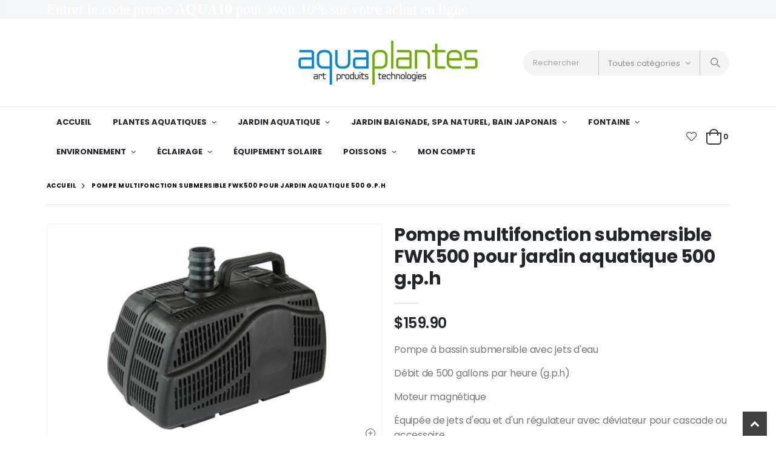

--- FILE ---
content_type: text/html; charset=utf-8
request_url: https://boutique.aquaplantes.net/products/pompe-multifonctions-submersible-pour-jardin-aquatique-fwk500-500-g-p-h
body_size: 31682
content:
<!doctype html>
<!--[if IE 8]><html class="no-js lt-ie9" lang="en"> <![endif]-->
<!--[if IE 9 ]><html class="ie9 no-js"> <![endif]-->
<!--[if (gt IE 9)|!(IE)]><!--> <html class="no-js"> <!--<![endif]-->
<head>
  <!-- Basic page needs ================================================== -->
  <meta charset="utf-8">
  <meta http-equiv="Content-Type" content="text/html; charset=utf-8">
  <link rel="shortcut icon" href="//boutique.aquaplantes.net/cdn/shop/t/2/assets/favicon.ico?v=90675982084794853291615205226" type="image/png" /><title>Pompe multifonction submersible FWK500 pour jardin aquatique 500 g.p.h - Aquaplantes</title><meta name="description" content="Pompe à bassin submersible avec jets d&#39;eau Débit de 500 gallons par heure (g.p.h) Moteur magnétique Équipée de jets d&#39;eau et d&#39;un régulateur avec déviateur pour cascade ou accessoire Grille d&#39;entrée avec double filtration sans éponge Composantes électroniques scellées dans la résine" /><!-- Helpers ================================================== --><!-- /snippets/social-meta-tags.liquid -->


  <meta property="og:type" content="product">
  <meta property="og:title" content="Pompe multifonction submersible FWK500 pour jardin aquatique 500 g.p.h">
  
  <meta property="og:image" content="http://boutique.aquaplantes.net/cdn/shop/products/FWK1500_1_4731499d-4c47-441a-a470-779d04c92860_grande.jpg?v=1637335712">
  <meta property="og:image:secure_url" content="https://boutique.aquaplantes.net/cdn/shop/products/FWK1500_1_4731499d-4c47-441a-a470-779d04c92860_grande.jpg?v=1637335712">
  
  <meta property="og:image" content="http://boutique.aquaplantes.net/cdn/shop/products/FWK500_grande.jpg?v=1637335712">
  <meta property="og:image:secure_url" content="https://boutique.aquaplantes.net/cdn/shop/products/FWK500_grande.jpg?v=1637335712">
  
  <meta property="og:image" content="http://boutique.aquaplantes.net/cdn/shop/products/CharteFWK500_grande.jpg?v=1637336185">
  <meta property="og:image:secure_url" content="https://boutique.aquaplantes.net/cdn/shop/products/CharteFWK500_grande.jpg?v=1637336185">
  
  <meta property="og:price:amount" content="159.90">
  <meta property="og:price:currency" content="CAD">


  <meta property="og:description" content="Pompe à bassin submersible avec jets d&#39;eau Débit de 500 gallons par heure (g.p.h) Moteur magnétique Équipée de jets d&#39;eau et d&#39;un régulateur avec déviateur pour cascade ou accessoire Grille d&#39;entrée avec double filtration sans éponge Composantes électroniques scellées dans la résine">

  <meta property="og:url" content="https://boutique.aquaplantes.net/products/pompe-multifonctions-submersible-pour-jardin-aquatique-fwk500-500-g-p-h">
  <meta property="og:site_name" content="Aquaplantes">





<meta name="twitter:card" content="summary">

  <meta name="twitter:title" content="Pompe multifonction submersible FWK500 pour jardin aquatique 500 g.p.h">
  <meta name="twitter:description" content="Pompe à bassin submersible avec jets d&#39;eau
Débit de 500 gallons par heure (g.p.h)
Moteur magnétique
Équipée de jets d&#39;eau et d&#39;un régulateur avec déviateur pour cascade ou accessoire
Grille d&#39;entrée avec double filtration sans éponge
Composantes électroniques scellées dans la résine">
  <meta name="twitter:image" content="https://boutique.aquaplantes.net/cdn/shop/products/FWK1500_1_4731499d-4c47-441a-a470-779d04c92860_medium.jpg?v=1637335712">
  <meta name="twitter:image:width" content="240">
  <meta name="twitter:image:height" content="240">

<link rel="canonical" href="https://boutique.aquaplantes.net/products/pompe-multifonctions-submersible-pour-jardin-aquatique-fwk500-500-g-p-h" /><meta name="viewport" content="width=device-width, initial-scale=1, minimum-scale=1, maximum-scale=1" /><meta name="theme-color" content="" />
  <!-- CSS ==================================================+ -->
  <link href="//boutique.aquaplantes.net/cdn/shop/t/2/assets/plugins.css?v=58826214593735965551615205281" rel="stylesheet" type="text/css" media="all" />
  <link href="//boutique.aquaplantes.net/cdn/shop/t/2/assets/ultramegamenu.css?v=106457412661771523601615205296" rel="stylesheet" type="text/css" media="all" />
  <link href="//boutique.aquaplantes.net/cdn/shop/t/2/assets/styles.scss.css?v=64085204592015417721673637860" rel="stylesheet" type="text/css" media="all" />
<link href="//boutique.aquaplantes.net/cdn/shop/t/2/assets/header-type24.scss.css?v=176265085893435752611615205336" rel="stylesheet" type="text/css" media="all" />
<link href="//boutique.aquaplantes.net/cdn/shop/t/2/assets/product.scss.css?v=8486708086983351731615205545" rel="stylesheet" type="text/css" media="all" />
  <link href="//boutique.aquaplantes.net/cdn/shop/t/2/assets/jquery.fancybox.css?v=89610375720255671161615205266" rel="stylesheet" type="text/css" media="all" />
<link href="//boutique.aquaplantes.net/cdn/shop/t/2/assets/product-list.scss.css?v=164914867565322706341615205545" rel="stylesheet" type="text/css" media="all" />
  <link href="//boutique.aquaplantes.net/cdn/shop/t/2/assets/responsive.scss.css?v=147176825461832303521615205335" rel="stylesheet" type="text/css" media="all" />
  <link href="//boutique.aquaplantes.net/cdn/shop/t/2/assets/color-config.scss.css?v=164177224268224088061668017688" rel="stylesheet" type="text/css" media="all" />
<!-- Header hook for plugins ================================================== -->
  <script>window.performance && window.performance.mark && window.performance.mark('shopify.content_for_header.start');</script><meta id="shopify-digital-wallet" name="shopify-digital-wallet" content="/55133503675/digital_wallets/dialog">
<meta name="shopify-checkout-api-token" content="76ac6b1e3bf1538e9808748aacf5da34">
<link rel="alternate" type="application/json+oembed" href="https://boutique.aquaplantes.net/products/pompe-multifonctions-submersible-pour-jardin-aquatique-fwk500-500-g-p-h.oembed">
<script async="async" src="/checkouts/internal/preloads.js?locale=fr-CA"></script>
<link rel="preconnect" href="https://shop.app" crossorigin="anonymous">
<script async="async" src="https://shop.app/checkouts/internal/preloads.js?locale=fr-CA&shop_id=55133503675" crossorigin="anonymous"></script>
<script id="apple-pay-shop-capabilities" type="application/json">{"shopId":55133503675,"countryCode":"CA","currencyCode":"CAD","merchantCapabilities":["supports3DS"],"merchantId":"gid:\/\/shopify\/Shop\/55133503675","merchantName":"Aquaplantes","requiredBillingContactFields":["postalAddress","email"],"requiredShippingContactFields":["postalAddress","email"],"shippingType":"shipping","supportedNetworks":["visa","masterCard","amex","interac","jcb"],"total":{"type":"pending","label":"Aquaplantes","amount":"1.00"},"shopifyPaymentsEnabled":true,"supportsSubscriptions":true}</script>
<script id="shopify-features" type="application/json">{"accessToken":"76ac6b1e3bf1538e9808748aacf5da34","betas":["rich-media-storefront-analytics"],"domain":"boutique.aquaplantes.net","predictiveSearch":true,"shopId":55133503675,"locale":"fr"}</script>
<script>var Shopify = Shopify || {};
Shopify.shop = "aquaplantes.myshopify.com";
Shopify.locale = "fr";
Shopify.currency = {"active":"CAD","rate":"1.0"};
Shopify.country = "CA";
Shopify.theme = {"name":"Porto3.7","id":120604655803,"schema_name":"Porto","schema_version":"3.7","theme_store_id":null,"role":"main"};
Shopify.theme.handle = "null";
Shopify.theme.style = {"id":null,"handle":null};
Shopify.cdnHost = "boutique.aquaplantes.net/cdn";
Shopify.routes = Shopify.routes || {};
Shopify.routes.root = "/";</script>
<script type="module">!function(o){(o.Shopify=o.Shopify||{}).modules=!0}(window);</script>
<script>!function(o){function n(){var o=[];function n(){o.push(Array.prototype.slice.apply(arguments))}return n.q=o,n}var t=o.Shopify=o.Shopify||{};t.loadFeatures=n(),t.autoloadFeatures=n()}(window);</script>
<script>
  window.ShopifyPay = window.ShopifyPay || {};
  window.ShopifyPay.apiHost = "shop.app\/pay";
  window.ShopifyPay.redirectState = null;
</script>
<script id="shop-js-analytics" type="application/json">{"pageType":"product"}</script>
<script defer="defer" async type="module" src="//boutique.aquaplantes.net/cdn/shopifycloud/shop-js/modules/v2/client.init-shop-cart-sync_INwxTpsh.fr.esm.js"></script>
<script defer="defer" async type="module" src="//boutique.aquaplantes.net/cdn/shopifycloud/shop-js/modules/v2/chunk.common_YNAa1F1g.esm.js"></script>
<script type="module">
  await import("//boutique.aquaplantes.net/cdn/shopifycloud/shop-js/modules/v2/client.init-shop-cart-sync_INwxTpsh.fr.esm.js");
await import("//boutique.aquaplantes.net/cdn/shopifycloud/shop-js/modules/v2/chunk.common_YNAa1F1g.esm.js");

  window.Shopify.SignInWithShop?.initShopCartSync?.({"fedCMEnabled":true,"windoidEnabled":true});

</script>
<script>
  window.Shopify = window.Shopify || {};
  if (!window.Shopify.featureAssets) window.Shopify.featureAssets = {};
  window.Shopify.featureAssets['shop-js'] = {"shop-cart-sync":["modules/v2/client.shop-cart-sync_BVs4vSl-.fr.esm.js","modules/v2/chunk.common_YNAa1F1g.esm.js"],"init-fed-cm":["modules/v2/client.init-fed-cm_CEmYoMXU.fr.esm.js","modules/v2/chunk.common_YNAa1F1g.esm.js"],"shop-button":["modules/v2/client.shop-button_BhVpOdEY.fr.esm.js","modules/v2/chunk.common_YNAa1F1g.esm.js"],"init-windoid":["modules/v2/client.init-windoid_DVncJssP.fr.esm.js","modules/v2/chunk.common_YNAa1F1g.esm.js"],"shop-cash-offers":["modules/v2/client.shop-cash-offers_CD5ChB-w.fr.esm.js","modules/v2/chunk.common_YNAa1F1g.esm.js","modules/v2/chunk.modal_DXhkN-5p.esm.js"],"shop-toast-manager":["modules/v2/client.shop-toast-manager_CMZA41xP.fr.esm.js","modules/v2/chunk.common_YNAa1F1g.esm.js"],"init-shop-email-lookup-coordinator":["modules/v2/client.init-shop-email-lookup-coordinator_Dxg3Qq63.fr.esm.js","modules/v2/chunk.common_YNAa1F1g.esm.js"],"pay-button":["modules/v2/client.pay-button_CApwTr-J.fr.esm.js","modules/v2/chunk.common_YNAa1F1g.esm.js"],"avatar":["modules/v2/client.avatar_BTnouDA3.fr.esm.js"],"init-shop-cart-sync":["modules/v2/client.init-shop-cart-sync_INwxTpsh.fr.esm.js","modules/v2/chunk.common_YNAa1F1g.esm.js"],"shop-login-button":["modules/v2/client.shop-login-button_Ctct7BR2.fr.esm.js","modules/v2/chunk.common_YNAa1F1g.esm.js","modules/v2/chunk.modal_DXhkN-5p.esm.js"],"init-customer-accounts-sign-up":["modules/v2/client.init-customer-accounts-sign-up_DTysEz83.fr.esm.js","modules/v2/client.shop-login-button_Ctct7BR2.fr.esm.js","modules/v2/chunk.common_YNAa1F1g.esm.js","modules/v2/chunk.modal_DXhkN-5p.esm.js"],"init-shop-for-new-customer-accounts":["modules/v2/client.init-shop-for-new-customer-accounts_wbmNjFX3.fr.esm.js","modules/v2/client.shop-login-button_Ctct7BR2.fr.esm.js","modules/v2/chunk.common_YNAa1F1g.esm.js","modules/v2/chunk.modal_DXhkN-5p.esm.js"],"init-customer-accounts":["modules/v2/client.init-customer-accounts_DqpN27KS.fr.esm.js","modules/v2/client.shop-login-button_Ctct7BR2.fr.esm.js","modules/v2/chunk.common_YNAa1F1g.esm.js","modules/v2/chunk.modal_DXhkN-5p.esm.js"],"shop-follow-button":["modules/v2/client.shop-follow-button_CBz8VXaE.fr.esm.js","modules/v2/chunk.common_YNAa1F1g.esm.js","modules/v2/chunk.modal_DXhkN-5p.esm.js"],"lead-capture":["modules/v2/client.lead-capture_Bo6pQGej.fr.esm.js","modules/v2/chunk.common_YNAa1F1g.esm.js","modules/v2/chunk.modal_DXhkN-5p.esm.js"],"checkout-modal":["modules/v2/client.checkout-modal_B_8gz53b.fr.esm.js","modules/v2/chunk.common_YNAa1F1g.esm.js","modules/v2/chunk.modal_DXhkN-5p.esm.js"],"shop-login":["modules/v2/client.shop-login_CTIGRVE1.fr.esm.js","modules/v2/chunk.common_YNAa1F1g.esm.js","modules/v2/chunk.modal_DXhkN-5p.esm.js"],"payment-terms":["modules/v2/client.payment-terms_BUSo56Mg.fr.esm.js","modules/v2/chunk.common_YNAa1F1g.esm.js","modules/v2/chunk.modal_DXhkN-5p.esm.js"]};
</script>
<script id="__st">var __st={"a":55133503675,"offset":-18000,"reqid":"04abe170-dbb9-4726-bd22-18c92678ddfd-1769022653","pageurl":"boutique.aquaplantes.net\/products\/pompe-multifonctions-submersible-pour-jardin-aquatique-fwk500-500-g-p-h","u":"245efc5ffbdb","p":"product","rtyp":"product","rid":7220548370619};</script>
<script>window.ShopifyPaypalV4VisibilityTracking = true;</script>
<script id="captcha-bootstrap">!function(){'use strict';const t='contact',e='account',n='new_comment',o=[[t,t],['blogs',n],['comments',n],[t,'customer']],c=[[e,'customer_login'],[e,'guest_login'],[e,'recover_customer_password'],[e,'create_customer']],r=t=>t.map((([t,e])=>`form[action*='/${t}']:not([data-nocaptcha='true']) input[name='form_type'][value='${e}']`)).join(','),a=t=>()=>t?[...document.querySelectorAll(t)].map((t=>t.form)):[];function s(){const t=[...o],e=r(t);return a(e)}const i='password',u='form_key',d=['recaptcha-v3-token','g-recaptcha-response','h-captcha-response',i],f=()=>{try{return window.sessionStorage}catch{return}},m='__shopify_v',_=t=>t.elements[u];function p(t,e,n=!1){try{const o=window.sessionStorage,c=JSON.parse(o.getItem(e)),{data:r}=function(t){const{data:e,action:n}=t;return t[m]||n?{data:e,action:n}:{data:t,action:n}}(c);for(const[e,n]of Object.entries(r))t.elements[e]&&(t.elements[e].value=n);n&&o.removeItem(e)}catch(o){console.error('form repopulation failed',{error:o})}}const l='form_type',E='cptcha';function T(t){t.dataset[E]=!0}const w=window,h=w.document,L='Shopify',v='ce_forms',y='captcha';let A=!1;((t,e)=>{const n=(g='f06e6c50-85a8-45c8-87d0-21a2b65856fe',I='https://cdn.shopify.com/shopifycloud/storefront-forms-hcaptcha/ce_storefront_forms_captcha_hcaptcha.v1.5.2.iife.js',D={infoText:'Protégé par hCaptcha',privacyText:'Confidentialité',termsText:'Conditions'},(t,e,n)=>{const o=w[L][v],c=o.bindForm;if(c)return c(t,g,e,D).then(n);var r;o.q.push([[t,g,e,D],n]),r=I,A||(h.body.append(Object.assign(h.createElement('script'),{id:'captcha-provider',async:!0,src:r})),A=!0)});var g,I,D;w[L]=w[L]||{},w[L][v]=w[L][v]||{},w[L][v].q=[],w[L][y]=w[L][y]||{},w[L][y].protect=function(t,e){n(t,void 0,e),T(t)},Object.freeze(w[L][y]),function(t,e,n,w,h,L){const[v,y,A,g]=function(t,e,n){const i=e?o:[],u=t?c:[],d=[...i,...u],f=r(d),m=r(i),_=r(d.filter((([t,e])=>n.includes(e))));return[a(f),a(m),a(_),s()]}(w,h,L),I=t=>{const e=t.target;return e instanceof HTMLFormElement?e:e&&e.form},D=t=>v().includes(t);t.addEventListener('submit',(t=>{const e=I(t);if(!e)return;const n=D(e)&&!e.dataset.hcaptchaBound&&!e.dataset.recaptchaBound,o=_(e),c=g().includes(e)&&(!o||!o.value);(n||c)&&t.preventDefault(),c&&!n&&(function(t){try{if(!f())return;!function(t){const e=f();if(!e)return;const n=_(t);if(!n)return;const o=n.value;o&&e.removeItem(o)}(t);const e=Array.from(Array(32),(()=>Math.random().toString(36)[2])).join('');!function(t,e){_(t)||t.append(Object.assign(document.createElement('input'),{type:'hidden',name:u})),t.elements[u].value=e}(t,e),function(t,e){const n=f();if(!n)return;const o=[...t.querySelectorAll(`input[type='${i}']`)].map((({name:t})=>t)),c=[...d,...o],r={};for(const[a,s]of new FormData(t).entries())c.includes(a)||(r[a]=s);n.setItem(e,JSON.stringify({[m]:1,action:t.action,data:r}))}(t,e)}catch(e){console.error('failed to persist form',e)}}(e),e.submit())}));const S=(t,e)=>{t&&!t.dataset[E]&&(n(t,e.some((e=>e===t))),T(t))};for(const o of['focusin','change'])t.addEventListener(o,(t=>{const e=I(t);D(e)&&S(e,y())}));const B=e.get('form_key'),M=e.get(l),P=B&&M;t.addEventListener('DOMContentLoaded',(()=>{const t=y();if(P)for(const e of t)e.elements[l].value===M&&p(e,B);[...new Set([...A(),...v().filter((t=>'true'===t.dataset.shopifyCaptcha))])].forEach((e=>S(e,t)))}))}(h,new URLSearchParams(w.location.search),n,t,e,['guest_login'])})(!0,!0)}();</script>
<script integrity="sha256-4kQ18oKyAcykRKYeNunJcIwy7WH5gtpwJnB7kiuLZ1E=" data-source-attribution="shopify.loadfeatures" defer="defer" src="//boutique.aquaplantes.net/cdn/shopifycloud/storefront/assets/storefront/load_feature-a0a9edcb.js" crossorigin="anonymous"></script>
<script crossorigin="anonymous" defer="defer" src="//boutique.aquaplantes.net/cdn/shopifycloud/storefront/assets/shopify_pay/storefront-65b4c6d7.js?v=20250812"></script>
<script data-source-attribution="shopify.dynamic_checkout.dynamic.init">var Shopify=Shopify||{};Shopify.PaymentButton=Shopify.PaymentButton||{isStorefrontPortableWallets:!0,init:function(){window.Shopify.PaymentButton.init=function(){};var t=document.createElement("script");t.src="https://boutique.aquaplantes.net/cdn/shopifycloud/portable-wallets/latest/portable-wallets.fr.js",t.type="module",document.head.appendChild(t)}};
</script>
<script data-source-attribution="shopify.dynamic_checkout.buyer_consent">
  function portableWalletsHideBuyerConsent(e){var t=document.getElementById("shopify-buyer-consent"),n=document.getElementById("shopify-subscription-policy-button");t&&n&&(t.classList.add("hidden"),t.setAttribute("aria-hidden","true"),n.removeEventListener("click",e))}function portableWalletsShowBuyerConsent(e){var t=document.getElementById("shopify-buyer-consent"),n=document.getElementById("shopify-subscription-policy-button");t&&n&&(t.classList.remove("hidden"),t.removeAttribute("aria-hidden"),n.addEventListener("click",e))}window.Shopify?.PaymentButton&&(window.Shopify.PaymentButton.hideBuyerConsent=portableWalletsHideBuyerConsent,window.Shopify.PaymentButton.showBuyerConsent=portableWalletsShowBuyerConsent);
</script>
<script data-source-attribution="shopify.dynamic_checkout.cart.bootstrap">document.addEventListener("DOMContentLoaded",(function(){function t(){return document.querySelector("shopify-accelerated-checkout-cart, shopify-accelerated-checkout")}if(t())Shopify.PaymentButton.init();else{new MutationObserver((function(e,n){t()&&(Shopify.PaymentButton.init(),n.disconnect())})).observe(document.body,{childList:!0,subtree:!0})}}));
</script>
<link id="shopify-accelerated-checkout-styles" rel="stylesheet" media="screen" href="https://boutique.aquaplantes.net/cdn/shopifycloud/portable-wallets/latest/accelerated-checkout-backwards-compat.css" crossorigin="anonymous">
<style id="shopify-accelerated-checkout-cart">
        #shopify-buyer-consent {
  margin-top: 1em;
  display: inline-block;
  width: 100%;
}

#shopify-buyer-consent.hidden {
  display: none;
}

#shopify-subscription-policy-button {
  background: none;
  border: none;
  padding: 0;
  text-decoration: underline;
  font-size: inherit;
  cursor: pointer;
}

#shopify-subscription-policy-button::before {
  box-shadow: none;
}

      </style>

<script>window.performance && window.performance.mark && window.performance.mark('shopify.content_for_header.end');</script>
<!-- /snippets/oldIE-js.liquid -->


<!--[if lt IE 9]>
<script src="//cdnjs.cloudflare.com/ajax/libs/html5shiv/3.7.2/html5shiv.min.js" type="text/javascript"></script>
<script src="//boutique.aquaplantes.net/cdn/shop/t/2/assets/respond.min.js?v=52248677837542619231615205287" type="text/javascript"></script>
<link href="//boutique.aquaplantes.net/cdn/shop/t/2/assets/respond-proxy.html" id="respond-proxy" rel="respond-proxy" />
<link href="//boutique.aquaplantes.net/search?q=c8afc576a912c13510e0964d7f9601ce" id="respond-redirect" rel="respond-redirect" />
<script src="//boutique.aquaplantes.net/search?q=c8afc576a912c13510e0964d7f9601ce" type="text/javascript"></script>
<![endif]-->

<script src="//boutique.aquaplantes.net/cdn/shop/t/2/assets/vendor.js?v=114975771365441350721615205296" type="text/javascript"></script>
<!-- Import custom fonts ====================================================== --><link href="//fonts.googleapis.com/css?family=Poppins:200italic,300italic,400italic,600italic,700italic,800italic,700,200,300,600,800,400&amp;subset=cyrillic-ext,greek-ext,latin,latin-ext,cyrillic,greek,vietnamese" rel='stylesheet' type='text/css'><link href="//fonts.googleapis.com/css?family=Poppins:200italic,300italic,400italic,600italic,700italic,800italic,700,200,300,600,800,400&amp;subset=cyrillic-ext,greek-ext,latin,latin-ext,cyrillic,greek,vietnamese" rel='stylesheet' type='text/css'><link href="//fonts.googleapis.com/css?family=Poppins:200italic,300italic,400italic,500italic,600italic,700italic,800italic,700,200,300,600,800,400,500&amp;subset=cyrillic-ext,greek-ext,latin,latin-ext,cyrillic,greek,vietnamese" rel='stylesheet' type='text/css'><script type="text/javascript">
    var productsObj = {};
    var swatch_color_type = 3;
    var product_swatch_size = 'size-small';
    var product_swatch_setting = '2';
    var asset_url = '//boutique.aquaplantes.net/cdn/shop/t/2/assets//?v=221';
    var money_format = '<span class="money">${{amount}}</span>';
    var multi_language = false;
  </script> 
  <script src="//boutique.aquaplantes.net/cdn/shop/t/2/assets/lang2.js?v=12969877377958745391615205267" type="text/javascript"></script>
<script>
  var translator = {
    current_lang : jQuery.cookie("language"),
    init: function() {
      translator.updateStyling();
      translator.updateLangSwitcher();
    },
    updateStyling: function() {
        var style;
        if (translator.isLang2()) {
          style = "<style>*[data-translate] {visibility:hidden} .lang1 {display:none}</style>";
        } else {
          style = "<style>*[data-translate] {visibility:visible} .lang2 {display:none}</style>";
        }
        jQuery('head').append(style);
    },
    updateLangSwitcher: function() {
      if (translator.isLang2()) {
        jQuery(".current-language span").removeClass('active');
        jQuery(".current-language span[class=lang-2]").addClass("active");
      }
    },
    getTextToTranslate: function(selector) {
      var result = window.lang2;
      var params;
      if (selector.indexOf("|") > 0) {
        var devideList = selector.split("|");
        selector = devideList[0];
        params = devideList[1].split(",");
      }

      var selectorArr = selector.split('.');
      if (selectorArr) {
        for (var i = 0; i < selectorArr.length; i++) {
            result = result[selectorArr[i]];
        }
      } else {
        result = result[selector];
      }
      if (result && result.one && result.other) {
        var countEqual1 = true;
        for (var i = 0; i < params.length; i++) {
          if (params[i].indexOf("count") >= 0) {
            variables = params[i].split(":");
            if (variables.length>1) {
              var count = variables[1];
              if (count > 1) {
                countEqual1 = false;
              }
            }
          }
        }
        if (countEqual1) {
          result = result.one;
        } else {
          result = result.other;
        }
      }
      
      if (params && params.length>0) {
        result = result.replace(/{{\s*/g, "{{");
        result = result.replace(/\s*}}/g, "}}");
        for (var i = 0; i < params.length; i++) {
          variables = params[i].split(":");
          if (variables.length>1) {
            result = result.replace("{{"+variables[0]+"}}", variables[1]);
          }
        }
      }
      

      return result;
    },
    isLang2: function() {
      return translator.current_lang && translator.current_lang == 2;
    },
    doTranslate: function(blockSelector) {
      if (translator.isLang2()) {
        jQuery(blockSelector + " [data-translate]").each(function(e) {
          var item = jQuery(this);
          var selector = item.attr("data-translate");
          var text = translator.getTextToTranslate(selector);
          if (item.attr("translate-item")) {
            var attribute = item.attr("translate-item");
            if (attribute == 'blog-date-author') {
              item.html(text);
            } else if (attribute!="") {
              item.attr(attribute,text);
            }
          } else if (item.is("input")) {
            if(item.is("input[type=search]")){
              item.attr("placeholder", text);
            }else{
              item.val(text);
            }
            
          } else {
            item.text(text);
          }
          item.css("visibility","visible");
        });
      }
    }
  };
  translator.init();
  jQuery(document).ready(function() {
    jQuery('.select-language a').on('click', function(){
      var value = jQuery(this).data('lang');
      jQuery.cookie('language', value, {expires:10, path:'/'});
      location.reload();
    });
    translator.doTranslate("body");
  });
</script>
  <style>
    body { 
    line-height: 25px;
    letter-spacing: 0; 
}   
.container {
    max-width: 88%;
    padding-left: 0!important;
    padding-right: 0!important;
}
.row { 
    margin-right: -10px;
    margin-left: -10px;
}
.col-1, .col-2, .col-3, .col-4, .col-5, .col-6, .col-7, .col-8, .col-9, .col-10, .col-11, .col-12, .col, .col-auto, .col-sm-1, .col-sm-2, .col-sm-3, .col-sm-4, .col-sm-5, .col-sm-6, .col-sm-7, .col-sm-8, .col-sm-9, .col-sm-10, .col-sm-11, .col-sm-12, .col-sm, .col-sm-auto, .col-md-1, .col-md-2, .col-md-3, .col-md-4, .col-md-5, .col-md-6, .col-md-7, .col-md-8, .col-md-9, .col-md-10, .col-md-11, .col-md-12, .col-md, .col-md-auto, .col-lg-1, .col-lg-2, .col-lg-3, .col-lg-4, .col-lg-5, .col-lg-6, .col-lg-7, .col-lg-8, .col-lg-9, .col-lg-10, .col-lg-11, .col-lg-12, .col-lg, .col-lg-auto, .col-xl-1, .col-xl-2, .col-xl-3, .col-xl-4, .col-xl-5, .col-xl-6, .col-xl-7, .col-xl-8, .col-xl-9, .col-xl-10, .col-xl-11, .col-xl-12, .col-xl, .col-xl-auto { 
    padding-right: 10px;
    padding-left: 10px;
} 
.vc_column_container {
    width: 100%;
}
.btn {font-family: Poppins;}
.btn-default.btn {
    border-color: #e7e7e7;
    border-width: 2px;
    font-family: inherit;
    color: inherit;
}
.btn.btn-borders {
    padding: .8em 1.4em;
    font-weight: 700;
    letter-spacing: .15em;
}
.btn-borders.btn-lg {
    padding: 1em 1.6em;
    font-size: 14px;
    line-height: 1.3333;
}
.btn-xs {
    padding: .2rem .5rem;
    font-size: 11.2px;
    line-height: 1.5;
}
.btn-default.btn-borders {
    background: none;
}
.btn-default.btn:hover {
    background-color: #f2f2f2;
    border-color: rgba(0,0,0,.06);
}
.btn-default.btn:hover {
    color: #333;
}
.btn-borders {
    border-width: 2px;
}
html .btn-borders.btn-light {
    background: transparent;
    border-color: #fff;
    color: #fff;
}
h1, h2, h3, h4, h5, h6 {
    color: #212529;
}
.porto-ultimate-content-box {
    height: 100%;
    position: relative;
}
.porto-column {
    padding-left: 10px;
    padding-right: 10px;
}
.content-align-start .porto-ultimate-content-box * {
    -ms-flex-item-align: start;
    align-self: flex-start;
}
.porto-ultimate-content-box * {
    position: relative;
    z-index: 1;
}
html .background-color-dark {
    background-color: #212529;
}
html .background-color-light {
background-color: #fff;
}
.coupon-text {
    transform: rotate(-2.5deg);
    padding: 13px;
    letter-spacing: .01em;
}
.coupon-text-sale {
    transform: rotate(-2deg);
    letter-spacing: .01em;
    position: relative;
}
.coupon-text-sale b {
    display: inline-block;
    background: #222529;
    color: #fff;
    font-size: 1.6em;
    padding: 5px 12px;
}
.coupon-text-sale i {
    font-style: normal;
    position: absolute;
    left: -2.25em;
    top: 50%;
    transform: translateY(-50%) rotate(-90deg);
    font-size: .65em;
    opacity: .6;
    letter-spacing: 0;
}
.m-b-sm {
    margin-bottom: 10px;
}
.m-b-xl {
    margin-bottom: 40px;
}
.m-b-lg {
    margin-bottom: 30px;
}
html .heading-dark  {
    color: #212529;
}
html .heading-light {
    color:#fff;
}
html .heading-secondary {
    color: #ed7e63!important;
}
.align-right {
    text-align: right;
}
.icon-cart::before { 
    content: '\e8ba';
}  
.section-title {
    font-size: 16px;  
    letter-spacing: .15em;
} 
.main-container .main-tab-products .row {
    margin-right: -10px;
    margin-left: -10px;
}
.main-container .main-breadcrumbs {padding-top: 0;}
.main-container .main-breadcrumbs .breadcrumbs-inner {
    font-family: Poppins,sans-serif; 
    text-transform: uppercase;
    font-weight: 700; 
    border-bottom: 1px solid #e7e7e7;
    margin-bottom: 17px !important;
    padding: 22px 0;
font-size: 10px; 
    letter-spacing: .05em;
}
.main-container .breadcrumbs ul li a {font-weight:700;}
.main-container .breadcrumbs ul li.home a {
    width: auto;
    text-indent: inherit;
}
.main-container .breadcrumbs ul li.home a::after {
display: none;
}
.main-container .breadcrumbs ul li .breadcrumbs-split {font-size: 14px;}
.sidebar-style-2 .block .block-title {
    font-size: 12px;
    color: #000;
    font-weight: 700;
    letter-spacing: .05em;
    border-bottom: 1px solid #dfdfdf;
    font-family: inherit;
}
.sidebar-style-2 .block-content ul li a {
    font-size: 12px;
    line-height: 1.8;
    color: #777;
   font-weight:400;
}
.sidebar .block .layer-filter,.sidebar-cate-toogle .sidebar-content>ul,.sidebar .block .layer-filter.size,.sidebar .block.bestseller .block-content,.sidebar-style-2 .html-sidebar h5,.sidebar-style-2 .html-sidebar p {
padding-left: 15px;
}
.sidebar-style-2 .block-title span {
    font-family: inherit;
}  
.sidebar-style-2 .block-title,.sidebar-style-2 .html-sidebar h2 {
font-size: 12px;
    font-weight: 600;
    color: #000;
    letter-spacing: .05em;
    font-family: inherit;
border-width:1px;
border-color:#e7e7e7;
}
.products-grid .item-area .price,.sidebar-style-2 .price-box span {
font-family: inherit;
font-size:13.8px;
color:#465157;
}
.sidebar-style-2 .category-products {
margin-top:-10px;
}
.sidebar-content .product-name { 
    font-size: 13px;
    letter-spacing: .005em;
}
.toolbar-bottom {margin-top:20px;}
.footer-wrapper .footer-middle {
    padding: 0 0;
    font-size: 13px;
    position: relative;
} 
.product-view .product-options-bottom .add-to-cart-box .button-wrapper .button-wrapper-content .btn-cart {
font-family: Poppins;
font-weight: 600;
}
#mini-cart .buttons a, .quantity .qty, .single_add_to_cart_button, .products .product-col .add_to_cart_button, .products .product-col .add_to_cart_read_more, .products .product-col .quickview {
    font-family: Poppins;
    font-weight: 600;
    font-size: 12px;
}
#mini-cart .buttons a, .quantity .qty, .single_add_to_cart_button, .products .product-col .add_to_cart_button, .products .product-col .add_to_cart_read_more, .products .product-col .quickview {
    font-family: Poppins;
    font-weight: 600;
    font-size: 12px;
}
.product-view .nav .nav-link { 
    font: 700 13px / 1 'Poppins', sans-serif;
    letter-spacing: .1px; 
}
.product-type-simple .add-links .add_to_cart_button:before, .product-type-simple .add-links .add_to_cart_read_more:before { 
    content: "\e8ba";
    font-size: 15px; 
    top: 0;
}
.footer-middle .info-footer .custom-footer-content ul.footer-list li {
    position: relative;
    padding: 0;
    line-height: 26px;
    display: block;
}
.footer-middle .info-footer .custom-footer-content ul.footer-list li i {display: none;} 
.footer-middle p {
line-height: 24px;
}
.footer-wrapper .footer-bottom .container {
position:relative;
padding-top:22px;
}
.footer-wrapper .footer-bottom {
    padding: 0 0 18px;
}
.footer-wrapper .footer-bottom .container:after {
content: '';
position:absolute; 
left: 0;
right: 0;
top: 0;
height: 1px;
background:rgba(0,0,0,.06);
}
.footer-wrapper .footer-bottom .container::before {display: none;}
.footer-wrapper .footer-bottom address { 
    margin: 0;
    color:#999;
}
.footer-wrapper .footer-middle .info-footer .footer-block-title h3 span {font-size: 14px;
font-weight: 700;
text-transform: initial;
}
.footer-list.row {
    margin-left: -10px;
    margin-right: -10px;
}
.contact-info li:not(:last-child) {
    margin-bottom: 10px!important;
} 
.footer-middle .container {
position: relative;
}
.footer-middle .level0.container {
padding-bottom: 15px;
padding-top:58px;
} 
.footer-wrapper .footer-middle input,.disable_radius .footer-wrapper .footer-middle input { 
    background-color: #f4f4f4; 
    border-radius: 30px 0 0 30px !important;
width: calc(100% - 120px);
}
.footer-wrapper .footer-middle button,.disable_radius .footer-wrapper .footer-middle button { 
    border-radius: 0 30px 30px 0 !important;
background-color: #ea6253;
}
.footer-middle a { 
    font-size: 12px;
} 

.footer-wrapper .share-links a {
    width: 30px;
    height: 30px; 
    font-size: 14px;
    border-radius: 20px !important; 
    box-shadow: none;
    margin: 2px;
}
.footer-wrapper .share-links a:not(:hover) {
    color: #606da6; 
    background-color:transparent;
}
.footer-wrapper .social-icons a:hover {background: none;}
.footer-wrapper .footer-bottom address {
font-size:13px;
float: none; 
}
.footer-wrapper #back-top a .sticker-wrapper .sticker {
color:#fff;
}
    @media (min-width: 1280px) {
.fullwidth-row {
    width: 100vw;
    margin-left: calc(584px - 50vw);
}
} 
@media (min-width: 1440px) {
.fullwidth-row {
    width: calc(100vw - 30px);
    margin-left: calc(702px - 50vw);
}
}
@media (min-width: 768px) {
.vc_col-sm-2\/5 {
    width: 40%;
}
.vc_col-sm-3\/5 {
    width: 60%;
}
}
  </style>
<link href="https://monorail-edge.shopifysvc.com" rel="dns-prefetch">
<script>(function(){if ("sendBeacon" in navigator && "performance" in window) {try {var session_token_from_headers = performance.getEntriesByType('navigation')[0].serverTiming.find(x => x.name == '_s').description;} catch {var session_token_from_headers = undefined;}var session_cookie_matches = document.cookie.match(/_shopify_s=([^;]*)/);var session_token_from_cookie = session_cookie_matches && session_cookie_matches.length === 2 ? session_cookie_matches[1] : "";var session_token = session_token_from_headers || session_token_from_cookie || "";function handle_abandonment_event(e) {var entries = performance.getEntries().filter(function(entry) {return /monorail-edge.shopifysvc.com/.test(entry.name);});if (!window.abandonment_tracked && entries.length === 0) {window.abandonment_tracked = true;var currentMs = Date.now();var navigation_start = performance.timing.navigationStart;var payload = {shop_id: 55133503675,url: window.location.href,navigation_start,duration: currentMs - navigation_start,session_token,page_type: "product"};window.navigator.sendBeacon("https://monorail-edge.shopifysvc.com/v1/produce", JSON.stringify({schema_id: "online_store_buyer_site_abandonment/1.1",payload: payload,metadata: {event_created_at_ms: currentMs,event_sent_at_ms: currentMs}}));}}window.addEventListener('pagehide', handle_abandonment_event);}}());</script>
<script id="web-pixels-manager-setup">(function e(e,d,r,n,o){if(void 0===o&&(o={}),!Boolean(null===(a=null===(i=window.Shopify)||void 0===i?void 0:i.analytics)||void 0===a?void 0:a.replayQueue)){var i,a;window.Shopify=window.Shopify||{};var t=window.Shopify;t.analytics=t.analytics||{};var s=t.analytics;s.replayQueue=[],s.publish=function(e,d,r){return s.replayQueue.push([e,d,r]),!0};try{self.performance.mark("wpm:start")}catch(e){}var l=function(){var e={modern:/Edge?\/(1{2}[4-9]|1[2-9]\d|[2-9]\d{2}|\d{4,})\.\d+(\.\d+|)|Firefox\/(1{2}[4-9]|1[2-9]\d|[2-9]\d{2}|\d{4,})\.\d+(\.\d+|)|Chrom(ium|e)\/(9{2}|\d{3,})\.\d+(\.\d+|)|(Maci|X1{2}).+ Version\/(15\.\d+|(1[6-9]|[2-9]\d|\d{3,})\.\d+)([,.]\d+|)( \(\w+\)|)( Mobile\/\w+|) Safari\/|Chrome.+OPR\/(9{2}|\d{3,})\.\d+\.\d+|(CPU[ +]OS|iPhone[ +]OS|CPU[ +]iPhone|CPU IPhone OS|CPU iPad OS)[ +]+(15[._]\d+|(1[6-9]|[2-9]\d|\d{3,})[._]\d+)([._]\d+|)|Android:?[ /-](13[3-9]|1[4-9]\d|[2-9]\d{2}|\d{4,})(\.\d+|)(\.\d+|)|Android.+Firefox\/(13[5-9]|1[4-9]\d|[2-9]\d{2}|\d{4,})\.\d+(\.\d+|)|Android.+Chrom(ium|e)\/(13[3-9]|1[4-9]\d|[2-9]\d{2}|\d{4,})\.\d+(\.\d+|)|SamsungBrowser\/([2-9]\d|\d{3,})\.\d+/,legacy:/Edge?\/(1[6-9]|[2-9]\d|\d{3,})\.\d+(\.\d+|)|Firefox\/(5[4-9]|[6-9]\d|\d{3,})\.\d+(\.\d+|)|Chrom(ium|e)\/(5[1-9]|[6-9]\d|\d{3,})\.\d+(\.\d+|)([\d.]+$|.*Safari\/(?![\d.]+ Edge\/[\d.]+$))|(Maci|X1{2}).+ Version\/(10\.\d+|(1[1-9]|[2-9]\d|\d{3,})\.\d+)([,.]\d+|)( \(\w+\)|)( Mobile\/\w+|) Safari\/|Chrome.+OPR\/(3[89]|[4-9]\d|\d{3,})\.\d+\.\d+|(CPU[ +]OS|iPhone[ +]OS|CPU[ +]iPhone|CPU IPhone OS|CPU iPad OS)[ +]+(10[._]\d+|(1[1-9]|[2-9]\d|\d{3,})[._]\d+)([._]\d+|)|Android:?[ /-](13[3-9]|1[4-9]\d|[2-9]\d{2}|\d{4,})(\.\d+|)(\.\d+|)|Mobile Safari.+OPR\/([89]\d|\d{3,})\.\d+\.\d+|Android.+Firefox\/(13[5-9]|1[4-9]\d|[2-9]\d{2}|\d{4,})\.\d+(\.\d+|)|Android.+Chrom(ium|e)\/(13[3-9]|1[4-9]\d|[2-9]\d{2}|\d{4,})\.\d+(\.\d+|)|Android.+(UC? ?Browser|UCWEB|U3)[ /]?(15\.([5-9]|\d{2,})|(1[6-9]|[2-9]\d|\d{3,})\.\d+)\.\d+|SamsungBrowser\/(5\.\d+|([6-9]|\d{2,})\.\d+)|Android.+MQ{2}Browser\/(14(\.(9|\d{2,})|)|(1[5-9]|[2-9]\d|\d{3,})(\.\d+|))(\.\d+|)|K[Aa][Ii]OS\/(3\.\d+|([4-9]|\d{2,})\.\d+)(\.\d+|)/},d=e.modern,r=e.legacy,n=navigator.userAgent;return n.match(d)?"modern":n.match(r)?"legacy":"unknown"}(),u="modern"===l?"modern":"legacy",c=(null!=n?n:{modern:"",legacy:""})[u],f=function(e){return[e.baseUrl,"/wpm","/b",e.hashVersion,"modern"===e.buildTarget?"m":"l",".js"].join("")}({baseUrl:d,hashVersion:r,buildTarget:u}),m=function(e){var d=e.version,r=e.bundleTarget,n=e.surface,o=e.pageUrl,i=e.monorailEndpoint;return{emit:function(e){var a=e.status,t=e.errorMsg,s=(new Date).getTime(),l=JSON.stringify({metadata:{event_sent_at_ms:s},events:[{schema_id:"web_pixels_manager_load/3.1",payload:{version:d,bundle_target:r,page_url:o,status:a,surface:n,error_msg:t},metadata:{event_created_at_ms:s}}]});if(!i)return console&&console.warn&&console.warn("[Web Pixels Manager] No Monorail endpoint provided, skipping logging."),!1;try{return self.navigator.sendBeacon.bind(self.navigator)(i,l)}catch(e){}var u=new XMLHttpRequest;try{return u.open("POST",i,!0),u.setRequestHeader("Content-Type","text/plain"),u.send(l),!0}catch(e){return console&&console.warn&&console.warn("[Web Pixels Manager] Got an unhandled error while logging to Monorail."),!1}}}}({version:r,bundleTarget:l,surface:e.surface,pageUrl:self.location.href,monorailEndpoint:e.monorailEndpoint});try{o.browserTarget=l,function(e){var d=e.src,r=e.async,n=void 0===r||r,o=e.onload,i=e.onerror,a=e.sri,t=e.scriptDataAttributes,s=void 0===t?{}:t,l=document.createElement("script"),u=document.querySelector("head"),c=document.querySelector("body");if(l.async=n,l.src=d,a&&(l.integrity=a,l.crossOrigin="anonymous"),s)for(var f in s)if(Object.prototype.hasOwnProperty.call(s,f))try{l.dataset[f]=s[f]}catch(e){}if(o&&l.addEventListener("load",o),i&&l.addEventListener("error",i),u)u.appendChild(l);else{if(!c)throw new Error("Did not find a head or body element to append the script");c.appendChild(l)}}({src:f,async:!0,onload:function(){if(!function(){var e,d;return Boolean(null===(d=null===(e=window.Shopify)||void 0===e?void 0:e.analytics)||void 0===d?void 0:d.initialized)}()){var d=window.webPixelsManager.init(e)||void 0;if(d){var r=window.Shopify.analytics;r.replayQueue.forEach((function(e){var r=e[0],n=e[1],o=e[2];d.publishCustomEvent(r,n,o)})),r.replayQueue=[],r.publish=d.publishCustomEvent,r.visitor=d.visitor,r.initialized=!0}}},onerror:function(){return m.emit({status:"failed",errorMsg:"".concat(f," has failed to load")})},sri:function(e){var d=/^sha384-[A-Za-z0-9+/=]+$/;return"string"==typeof e&&d.test(e)}(c)?c:"",scriptDataAttributes:o}),m.emit({status:"loading"})}catch(e){m.emit({status:"failed",errorMsg:(null==e?void 0:e.message)||"Unknown error"})}}})({shopId: 55133503675,storefrontBaseUrl: "https://boutique.aquaplantes.net",extensionsBaseUrl: "https://extensions.shopifycdn.com/cdn/shopifycloud/web-pixels-manager",monorailEndpoint: "https://monorail-edge.shopifysvc.com/unstable/produce_batch",surface: "storefront-renderer",enabledBetaFlags: ["2dca8a86"],webPixelsConfigList: [{"id":"shopify-app-pixel","configuration":"{}","eventPayloadVersion":"v1","runtimeContext":"STRICT","scriptVersion":"0450","apiClientId":"shopify-pixel","type":"APP","privacyPurposes":["ANALYTICS","MARKETING"]},{"id":"shopify-custom-pixel","eventPayloadVersion":"v1","runtimeContext":"LAX","scriptVersion":"0450","apiClientId":"shopify-pixel","type":"CUSTOM","privacyPurposes":["ANALYTICS","MARKETING"]}],isMerchantRequest: false,initData: {"shop":{"name":"Aquaplantes","paymentSettings":{"currencyCode":"CAD"},"myshopifyDomain":"aquaplantes.myshopify.com","countryCode":"CA","storefrontUrl":"https:\/\/boutique.aquaplantes.net"},"customer":null,"cart":null,"checkout":null,"productVariants":[{"price":{"amount":159.9,"currencyCode":"CAD"},"product":{"title":"Pompe multifonction submersible FWK500 pour jardin aquatique 500 g.p.h","vendor":"Aquaplantes","id":"7220548370619","untranslatedTitle":"Pompe multifonction submersible FWK500 pour jardin aquatique 500 g.p.h","url":"\/products\/pompe-multifonctions-submersible-pour-jardin-aquatique-fwk500-500-g-p-h","type":"Pompe multifonction"},"id":"42084632330427","image":{"src":"\/\/boutique.aquaplantes.net\/cdn\/shop\/products\/FWK1500_1_4731499d-4c47-441a-a470-779d04c92860.jpg?v=1637335712"},"sku":"FWK500","title":"Default Title","untranslatedTitle":"Default Title"}],"purchasingCompany":null},},"https://boutique.aquaplantes.net/cdn","fcfee988w5aeb613cpc8e4bc33m6693e112",{"modern":"","legacy":""},{"shopId":"55133503675","storefrontBaseUrl":"https:\/\/boutique.aquaplantes.net","extensionBaseUrl":"https:\/\/extensions.shopifycdn.com\/cdn\/shopifycloud\/web-pixels-manager","surface":"storefront-renderer","enabledBetaFlags":"[\"2dca8a86\"]","isMerchantRequest":"false","hashVersion":"fcfee988w5aeb613cpc8e4bc33m6693e112","publish":"custom","events":"[[\"page_viewed\",{}],[\"product_viewed\",{\"productVariant\":{\"price\":{\"amount\":159.9,\"currencyCode\":\"CAD\"},\"product\":{\"title\":\"Pompe multifonction submersible FWK500 pour jardin aquatique 500 g.p.h\",\"vendor\":\"Aquaplantes\",\"id\":\"7220548370619\",\"untranslatedTitle\":\"Pompe multifonction submersible FWK500 pour jardin aquatique 500 g.p.h\",\"url\":\"\/products\/pompe-multifonctions-submersible-pour-jardin-aquatique-fwk500-500-g-p-h\",\"type\":\"Pompe multifonction\"},\"id\":\"42084632330427\",\"image\":{\"src\":\"\/\/boutique.aquaplantes.net\/cdn\/shop\/products\/FWK1500_1_4731499d-4c47-441a-a470-779d04c92860.jpg?v=1637335712\"},\"sku\":\"FWK500\",\"title\":\"Default Title\",\"untranslatedTitle\":\"Default Title\"}}]]"});</script><script>
  window.ShopifyAnalytics = window.ShopifyAnalytics || {};
  window.ShopifyAnalytics.meta = window.ShopifyAnalytics.meta || {};
  window.ShopifyAnalytics.meta.currency = 'CAD';
  var meta = {"product":{"id":7220548370619,"gid":"gid:\/\/shopify\/Product\/7220548370619","vendor":"Aquaplantes","type":"Pompe multifonction","handle":"pompe-multifonctions-submersible-pour-jardin-aquatique-fwk500-500-g-p-h","variants":[{"id":42084632330427,"price":15990,"name":"Pompe multifonction submersible FWK500 pour jardin aquatique 500 g.p.h","public_title":null,"sku":"FWK500"}],"remote":false},"page":{"pageType":"product","resourceType":"product","resourceId":7220548370619,"requestId":"04abe170-dbb9-4726-bd22-18c92678ddfd-1769022653"}};
  for (var attr in meta) {
    window.ShopifyAnalytics.meta[attr] = meta[attr];
  }
</script>
<script class="analytics">
  (function () {
    var customDocumentWrite = function(content) {
      var jquery = null;

      if (window.jQuery) {
        jquery = window.jQuery;
      } else if (window.Checkout && window.Checkout.$) {
        jquery = window.Checkout.$;
      }

      if (jquery) {
        jquery('body').append(content);
      }
    };

    var hasLoggedConversion = function(token) {
      if (token) {
        return document.cookie.indexOf('loggedConversion=' + token) !== -1;
      }
      return false;
    }

    var setCookieIfConversion = function(token) {
      if (token) {
        var twoMonthsFromNow = new Date(Date.now());
        twoMonthsFromNow.setMonth(twoMonthsFromNow.getMonth() + 2);

        document.cookie = 'loggedConversion=' + token + '; expires=' + twoMonthsFromNow;
      }
    }

    var trekkie = window.ShopifyAnalytics.lib = window.trekkie = window.trekkie || [];
    if (trekkie.integrations) {
      return;
    }
    trekkie.methods = [
      'identify',
      'page',
      'ready',
      'track',
      'trackForm',
      'trackLink'
    ];
    trekkie.factory = function(method) {
      return function() {
        var args = Array.prototype.slice.call(arguments);
        args.unshift(method);
        trekkie.push(args);
        return trekkie;
      };
    };
    for (var i = 0; i < trekkie.methods.length; i++) {
      var key = trekkie.methods[i];
      trekkie[key] = trekkie.factory(key);
    }
    trekkie.load = function(config) {
      trekkie.config = config || {};
      trekkie.config.initialDocumentCookie = document.cookie;
      var first = document.getElementsByTagName('script')[0];
      var script = document.createElement('script');
      script.type = 'text/javascript';
      script.onerror = function(e) {
        var scriptFallback = document.createElement('script');
        scriptFallback.type = 'text/javascript';
        scriptFallback.onerror = function(error) {
                var Monorail = {
      produce: function produce(monorailDomain, schemaId, payload) {
        var currentMs = new Date().getTime();
        var event = {
          schema_id: schemaId,
          payload: payload,
          metadata: {
            event_created_at_ms: currentMs,
            event_sent_at_ms: currentMs
          }
        };
        return Monorail.sendRequest("https://" + monorailDomain + "/v1/produce", JSON.stringify(event));
      },
      sendRequest: function sendRequest(endpointUrl, payload) {
        // Try the sendBeacon API
        if (window && window.navigator && typeof window.navigator.sendBeacon === 'function' && typeof window.Blob === 'function' && !Monorail.isIos12()) {
          var blobData = new window.Blob([payload], {
            type: 'text/plain'
          });

          if (window.navigator.sendBeacon(endpointUrl, blobData)) {
            return true;
          } // sendBeacon was not successful

        } // XHR beacon

        var xhr = new XMLHttpRequest();

        try {
          xhr.open('POST', endpointUrl);
          xhr.setRequestHeader('Content-Type', 'text/plain');
          xhr.send(payload);
        } catch (e) {
          console.log(e);
        }

        return false;
      },
      isIos12: function isIos12() {
        return window.navigator.userAgent.lastIndexOf('iPhone; CPU iPhone OS 12_') !== -1 || window.navigator.userAgent.lastIndexOf('iPad; CPU OS 12_') !== -1;
      }
    };
    Monorail.produce('monorail-edge.shopifysvc.com',
      'trekkie_storefront_load_errors/1.1',
      {shop_id: 55133503675,
      theme_id: 120604655803,
      app_name: "storefront",
      context_url: window.location.href,
      source_url: "//boutique.aquaplantes.net/cdn/s/trekkie.storefront.cd680fe47e6c39ca5d5df5f0a32d569bc48c0f27.min.js"});

        };
        scriptFallback.async = true;
        scriptFallback.src = '//boutique.aquaplantes.net/cdn/s/trekkie.storefront.cd680fe47e6c39ca5d5df5f0a32d569bc48c0f27.min.js';
        first.parentNode.insertBefore(scriptFallback, first);
      };
      script.async = true;
      script.src = '//boutique.aquaplantes.net/cdn/s/trekkie.storefront.cd680fe47e6c39ca5d5df5f0a32d569bc48c0f27.min.js';
      first.parentNode.insertBefore(script, first);
    };
    trekkie.load(
      {"Trekkie":{"appName":"storefront","development":false,"defaultAttributes":{"shopId":55133503675,"isMerchantRequest":null,"themeId":120604655803,"themeCityHash":"3425247858182064436","contentLanguage":"fr","currency":"CAD","eventMetadataId":"24ff6e7d-a152-4f18-86fb-a5d98fb020a0"},"isServerSideCookieWritingEnabled":true,"monorailRegion":"shop_domain","enabledBetaFlags":["65f19447"]},"Session Attribution":{},"S2S":{"facebookCapiEnabled":false,"source":"trekkie-storefront-renderer","apiClientId":580111}}
    );

    var loaded = false;
    trekkie.ready(function() {
      if (loaded) return;
      loaded = true;

      window.ShopifyAnalytics.lib = window.trekkie;

      var originalDocumentWrite = document.write;
      document.write = customDocumentWrite;
      try { window.ShopifyAnalytics.merchantGoogleAnalytics.call(this); } catch(error) {};
      document.write = originalDocumentWrite;

      window.ShopifyAnalytics.lib.page(null,{"pageType":"product","resourceType":"product","resourceId":7220548370619,"requestId":"04abe170-dbb9-4726-bd22-18c92678ddfd-1769022653","shopifyEmitted":true});

      var match = window.location.pathname.match(/checkouts\/(.+)\/(thank_you|post_purchase)/)
      var token = match? match[1]: undefined;
      if (!hasLoggedConversion(token)) {
        setCookieIfConversion(token);
        window.ShopifyAnalytics.lib.track("Viewed Product",{"currency":"CAD","variantId":42084632330427,"productId":7220548370619,"productGid":"gid:\/\/shopify\/Product\/7220548370619","name":"Pompe multifonction submersible FWK500 pour jardin aquatique 500 g.p.h","price":"159.90","sku":"FWK500","brand":"Aquaplantes","variant":null,"category":"Pompe multifonction","nonInteraction":true,"remote":false},undefined,undefined,{"shopifyEmitted":true});
      window.ShopifyAnalytics.lib.track("monorail:\/\/trekkie_storefront_viewed_product\/1.1",{"currency":"CAD","variantId":42084632330427,"productId":7220548370619,"productGid":"gid:\/\/shopify\/Product\/7220548370619","name":"Pompe multifonction submersible FWK500 pour jardin aquatique 500 g.p.h","price":"159.90","sku":"FWK500","brand":"Aquaplantes","variant":null,"category":"Pompe multifonction","nonInteraction":true,"remote":false,"referer":"https:\/\/boutique.aquaplantes.net\/products\/pompe-multifonctions-submersible-pour-jardin-aquatique-fwk500-500-g-p-h"});
      }
    });


        var eventsListenerScript = document.createElement('script');
        eventsListenerScript.async = true;
        eventsListenerScript.src = "//boutique.aquaplantes.net/cdn/shopifycloud/storefront/assets/shop_events_listener-3da45d37.js";
        document.getElementsByTagName('head')[0].appendChild(eventsListenerScript);

})();</script>
<script
  defer
  src="https://boutique.aquaplantes.net/cdn/shopifycloud/perf-kit/shopify-perf-kit-3.0.4.min.js"
  data-application="storefront-renderer"
  data-shop-id="55133503675"
  data-render-region="gcp-us-central1"
  data-page-type="product"
  data-theme-instance-id="120604655803"
  data-theme-name="Porto"
  data-theme-version="3.7"
  data-monorail-region="shop_domain"
  data-resource-timing-sampling-rate="10"
  data-shs="true"
  data-shs-beacon="true"
  data-shs-export-with-fetch="true"
  data-shs-logs-sample-rate="1"
  data-shs-beacon-endpoint="https://boutique.aquaplantes.net/api/collect"
></script>
</head>
<body id="pompe-multifonction-submersible-fwk500-pour-jardin-aquatique-500-g-p-h" class="site-new-style template-product enable-sticky-header">
  <!-- begin site-header -->
  <div class="wrapper">
    <div class="page">
      




<div id="shopify-section-header-notice" class="shopify-section"><div class="porto-block-html-top">
  <div class="notice-color-light">
    <div class="container">
      <div class="row"><div class="col-sm-12 col-lg-12 col-md-12"><span style="font-size: 24px; font-family: Georgia; line-height: 30px;"><b></b> Entrer le  code promo <b>AQUA10</b> pour avoir 10% sur votre achat en ligne</span>
</div></div>
    </div>
  </div>
</div></div>

<header class="main-section-header">
  <div class="header-container type24  header-color-dark header-sticky-color-dark header-menu-style-background_new menu-color-custom sticky-menu-color-custom header-menu-left"><div class="header container">
  <div class="header-left select-area hidden-sm">
    
  </div>
  <div class="header-left visible-sm">
    <div class="menu-icon"><a href="javascript:void(0)" title="Menu"><i class="fa fa-bars"></i></a></div>
    <div class="site-logo">
  <a href="/" class="logo porto-main-logo" rel="home"><img src="//boutique.aquaplantes.net/cdn/shop/files/aquaplantes_big_300x.jpg?v=1646842636" alt="Aquaplantes"/></a>
</div>
  </div>
  <div class="header-center hidden-sm"> 
    <div class="menu-icon"><a href="javascript:void(0)" title="Menu"><i class="fa fa-bars"></i></a></div>
    <div class="site-logo">
  <a href="/" class="logo porto-main-logo" rel="home"><img src="//boutique.aquaplantes.net/cdn/shop/files/aquaplantes_big_300x.jpg?v=1646842636" alt="Aquaplantes"/></a>
</div>
  </div>
  <div class="header-right search-area show-icon-tablet">
    <div style="position: relative;">
      <a href="javascript:void(0);" class="search-icon"><span><i class="icon-search"></i></span></a>
      <div class="search-extended has-categories">
  <form role="search" method="get" class="searchform has-categories-dropdown porto-ajax-search" action="/search" data-thumbnail="1" data-price="1" data-post-type="product" data-count="15">
    <label class="screen-reader-text" for="q"></label>
    <input type="text" class="s"  placeholder="Rechercher" value="" name="q" autocomplete="off">
    <input type="hidden" name="type" value="product"><div id="shopify-section-search-by-category" class="shopify-section"><div class="search-by-category input-dropdown">
  <div class="input-dropdown-inner shopify-scroll-content">
    <input type="hidden" name="product_cat" value="all">
    <a href="#" data-val="all" >Toutes catégories</a>
    <div class="list-wrapper shopify-scroll has-scrollbar">
      <ul class="shopify-scroll-content" tabindex="0">
        <li style="display:none;"><a href="#" data-val="all" >Toutes catégories</a></li><li class="cat-item cat-item-285198352571">
                <a href="/collections/accessoire" data-val="accessoires">Accessoires
</a>
              </li><li class="cat-item cat-item-283847000251">
                <a href="/collections/accessoires-dentretien" data-val="accessoires-dentretien">Accessoires d'entretien
</a>
              </li><li class="cat-item cat-item-285198254267">
                <a href="/collections/accessoire-de-construction" data-val="accessoires-de-construction">Accessoires de construction
</a>
              </li><li class="cat-item cat-item-283846541499">
                <a href="/collections/adaptateur-pvc" data-val="adaptateur-pvc">Adaptateur Pvc
</a>
              </li><li class="cat-item cat-item-284314075323">
                <a href="/collections/aeration" data-val="aeration">Aération
</a>
              </li><li class="cat-item cat-item-293742575803">
                <a href="/collections/aeration-environnement" data-val="aeration-environnement">Aération environnement
</a>
              </li><li class="cat-item cat-item-280875303099">
                <a href="/collections/bassin-premoule" data-val="bassin-premoule">Bassin prémoulé
</a>
              </li><li class="cat-item cat-item-285571875003">
                <a href="/collections/chute-pour-cascade" data-val="chute-pour-cascade">Chute pour cascade
</a>
              </li><li class="cat-item cat-item-292735221947">
                <a href="/collections/composantes-jardin-baignade-spa-ou-bain-japonais" data-val="composantes-jardin-baignade-spa-ou-bain-japonais">Composantes jardin baignade, spa ou bain japonais
</a>
              </li><li class="cat-item cat-item-285201629371">
                <a href="/collections/compresseur-a-air" data-val="compresseur-a-air">Compresseur à air
</a>
              </li><li class="cat-item cat-item-293741494459">
                <a href="/collections/compresseur-a-air-pour-environnement" data-val="compresseur-a-air-pour-environnement">Compresseur à air pour environnement
</a>
              </li><li class="cat-item cat-item-294902464699">
                <a href="/collections/controle-de-leau" data-val="controle-de-leau">Contrôle de l'eau
</a>
              </li><li class="cat-item cat-item-291210035387">
                <a href="/collections/diffuseurs-et-accessoires-daeration" data-val="diffuseurs-et-accessoires-daeration">Diffuseurs et accessoires d'aération
</a>
              </li><li class="cat-item cat-item-295503626427">
                <a href="/collections/debitmetre" data-val="debitmetre">Débitmètre
</a>
              </li><li class="cat-item cat-item-292869537979">
                <a href="/collections/ensemble-auto-construction" data-val="ensemble-auto-construction">Ensemble auto construction
</a>
              </li><li class="cat-item cat-item-292586094779">
                <a href="/collections/ensemble-jardin-aquatique" data-val="ensemble-jardin-aquatique">Ensemble jardin aquatique
</a>
              </li><li class="cat-item cat-item-292880187579">
                <a href="/collections/ensembles-pour-jardin-de-baignade" data-val="ensembles-pour-jardin-de-baignade">Ensembles pour jardin de baignade
</a>
              </li><li class="cat-item cat-item-284313747643">
                <a href="/collections/environnement" data-val="environnement">Environnement
</a>
              </li><li class="cat-item cat-item-294738821307">
                <a href="/collections/fil-electrique" data-val="fil">Fil
</a>
              </li><li class="cat-item cat-item-294751731899">
                <a href="/collections/filets-a-poissons" data-val="filets">Filets
</a>
              </li><li class="cat-item cat-item-295420297403">
                <a href="/collections/filets-et-feuilles-perforees" data-val="filets-et-feuilles-perforees">Filets et feuilles perforées
</a>
              </li><li class="cat-item cat-item-293718655163">
                <a href="/collections/fontaine" data-val="fontaine">Fontaine
</a>
              </li><li class="cat-item cat-item-294738460859">
                <a href="/collections/fontaine-flottante" data-val="fontaine-flottante">Fontaine flottante
</a>
              </li><li class="cat-item cat-item-295438123195">
                <a href="/collections/injecteur-de-type-venturi" data-val="injecteur-de-type-venturi">Injecteur de Type Venturi
</a>
              </li><li class="cat-item cat-item-295419117755">
                <a href="/collections/instrument-pour-puits" data-val="instrument-pour-puits">Instrument pour puits
</a>
              </li><li class="cat-item cat-item-295485571259">
                <a href="/collections/instrumentation" data-val="instrumentation">Instrumentation
</a>
              </li><li class="cat-item cat-item-283845820603">
                <a href="/collections/jardin-aquatique" data-val="jardin-aquatique">Jardin aquatique
</a>
              </li><li class="cat-item cat-item-292735123643">
                <a href="/collections/jardin-de-baignade-spa-naturel-et-bain-japonais" data-val="jardin-de-baignade-spa-naturel-et-bain-japonais">Jardin de baignade, spa naturel et bain japonais
</a>
              </li><li class="cat-item cat-item-284607185083">
                <a href="/collections/jet-de-fontaine" data-val="jets-accessoires-pour-fontaines">Jets & accessoires pour fontaines
</a>
              </li><li class="cat-item cat-item-294645235899">
                <a href="/collections/lampes-submersibles" data-val="lampes-submersibles">Lampes submersibles
</a>
              </li><li class="cat-item cat-item-294886801595">
                <a href="/collections/luminaire-de-sentier-et-marches" data-val="luminaire-de-sentier-et-marches">Luminaire de sentier et marches
</a>
              </li><li class="cat-item cat-item-284313878715">
                <a href="/collections/matelas-anti-erosion" data-val="matelas-anti-erosion">Matelas anti-érosion
</a>
              </li><li class="cat-item cat-item-294902563003">
                <a href="/collections/matelas-de-remplacement" data-val="matelas-filtrant-de-remplacement">Matelas filtrant de remplacement
</a>
              </li><li class="cat-item cat-item-280875335867">
                <a href="/collections/membrane" data-val="membrane">Membrane
</a>
              </li><li class="cat-item cat-item-280896831675">
                <a href="/collections/membrane-aqua-technique" data-val="membrane-aqua-technique">Membrane Aqua-technique
</a>
              </li><li class="cat-item cat-item-285200515259">
                <a href="/collections/membrane-e-p-d-m-45-milliemes" data-val="membrane-epdm-45-milliemes">Membrane EPDM 45 millièmes
</a>
              </li><li class="cat-item cat-item-280875368635">
                <a href="/collections/membrane-geotextile" data-val="membrane-geotextile">Membrane geotextile
</a>
              </li><li class="cat-item cat-item-280875434171">
                <a href="/collections/membrane-etanche-pvc" data-val="membrane-etanche-pvc">Membrane étanche PVC
</a>
              </li><li class="cat-item cat-item-294751830203">
                <a href="/collections/nourriture" data-val="nourriture">Nourriture
</a>
              </li><li class="cat-item cat-item-263480934587">
                <a href="/collections/nympheas-rustiques-plantes-a-feuilles-flottantes" data-val="nympheas-rustiques-plantes-a-feuilles-flottantes">Nymphéas rustiques (plantes à feuilles flottantes)
</a>
              </li><li class="cat-item cat-item-295623655611">
                <a href="/collections/nympheas-tropicaux" data-val="nympheas-tropicaux">Nymphéas tropicaux
</a>
              </li><li class="cat-item cat-item-292721492155">
                <a href="/collections/panier-plantes-aquatiques" data-val="panier-et-fertilisants-plantes">Panier et fertilisants plantes
</a>
              </li><li class="cat-item cat-item-293743231163">
                <a href="/collections/pieces-pour-compresseur-a-air" data-val="pieces-pour-compresseur-a-air">Pièces pour compresseur à air
</a>
              </li><li class="cat-item cat-item-261846204603">
                <a href="/collections/plantes-aquatiques" data-val="plantes-aquatiques">Plantes aquatiques
</a>
              </li><li class="cat-item cat-item-262012108987">
                <a href="/collections/plantes-de-lieux-humides" data-val="plantes-de-lieux-humides-rustiques">Plantes de lieux humides rustiques
</a>
              </li><li class="cat-item cat-item-262575751355">
                <a href="/collections/plantes-de-lieux-humides-tropicales" data-val="plantes-de-lieux-humides-tropicales">Plantes de lieux humides tropicales
</a>
              </li><li class="cat-item cat-item-261931925691">
                <a href="/collections/plantes-flottantes" data-val="plantes-flottantes">Plantes flottantes
</a>
              </li><li class="cat-item cat-item-261828018363">
                <a href="/collections/plantes-submergees" data-val="plantes-submergees">Plantes submergées
</a>
              </li><li class="cat-item cat-item-294751666363">
                <a href="/collections/poissons" data-val="poissons">Poissons
</a>
              </li><li class="cat-item cat-item-281500188859">
                <a href="/collections/pompe" data-val="pompe">Pompe
</a>
              </li><li class="cat-item cat-item-285243801787">
                <a href="/collections/pompe-multifonctions-pour-jardins-aquatiques" data-val="pompe-multifonction-pour-jardin-aquatique">Pompe multifonction pour jardin aquatique
</a>
              </li><li class="cat-item cat-item-285243343035">
                <a href="/collections/pompe-a-faible-debit-pour-fontaine-et-jeu-deau" data-val="pompe-a-faible-debit-pour-fontaine-et-jeu-deau">Pompe à faible débit pour fontaine et jeu d'eau
</a>
              </li><li class="cat-item cat-item-285243605179">
                <a href="/collections/pompe-a-grand-debit-pour-jardin-aquatique" data-val="pompe-a-grand-debit-pour-jardin-aquatique">Pompe à grand débit pour jardin aquatique
</a>
              </li><li class="cat-item cat-item-294796230843">
                <a href="/collections/projecteur" data-val="projecteur">Projecteur
</a>
              </li><li class="cat-item cat-item-294887162043">
                <a href="/collections/remplisseur-automatique" data-val="remplisseur-automatique">Remplisseur automatique
</a>
              </li><li class="cat-item cat-item-295270154427">
                <a href="/collections/souffleurs-dair" data-val="souffleurs-dair">Souffleurs d'air
</a>
              </li><li class="cat-item cat-item-295673004219">
                <a href="/collections/testeur-et-analyse-de-leau" data-val="testeur-et-analyse-de-leau">Testeur et analyse de l'eau
</a>
              </li><li class="cat-item cat-item-294752026811">
                <a href="/collections/traitement" data-val="traitement">Traitement
</a>
              </li><li class="cat-item cat-item-294645203131">
                <a href="/collections/transformateur" data-val="transformateur">Transformateur
</a>
              </li><li class="cat-item cat-item-283845656763">
                <a href="/collections/tuyau" data-val="tuyau">Tuyau
</a>
              </li><li class="cat-item cat-item-284310667451">
                <a href="/collections/eclairage" data-val="eclairage">Éclairage
</a>
              </li><li class="cat-item cat-item-293724848315">
                <a href="/collections/eclairage-pour-fontaine" data-val="eclairage-pour-fontaine">Éclairage pour fontaine
</a>
              </li><li class="cat-item cat-item-284314009787">
                <a href="/collections/ecumoire" data-val="ecumoire">Écumoire
</a>
              </li><li class="cat-item cat-item-291280945339">
                <a href="/collections/equipement-solaire" data-val="equipement-solaire">Équipement solaire
</a>
              </li></ul>
    </div>
  </div>
</div>




</div><button type="submit" class="searchsubmit" >Recherche</button>
  </form>
  <div class="search-info-text"><span >Commencez à écrire pour voir les produits recherchés</span></div>
  <div class="search-results-wrapper">
    <div class="shopify-scroll has-scrollbar">
      <div class="shopify-search-results shopify-scroll-content" tabindex="0">
        <div class="autocomplete-suggestions" style="position: absolute; max-height: 300px; z-index: 9999; width: 308px; display: flex;"></div>
      </div>
    </div>
    <div class="shopify-search-loader"></div>
  </div>
</div>
    </div>
    <div class="wishlist visible-sm">
      <a class="wishlist-popup" href="javascript:void(0)"><i class="Simple-Line-Icons-heart"></i></a>
    </div>
    <div class="cart-area visible-sm">
      <div class="mini-cart">
        <div class="cart-design-7 widget-design-3">
  <a href="javascript:;" class="icon-cart-header">
    <i class="icon-mini-cart"></i><span class="cart-total"><span class="cart-qty">0</span><span >article(s) dans votre panier</span></span>
  </a>
  <div class="cart-wrapper theme-border-color">
    <div class="cart-inner"> 
      <div class="cart-inner-content">
        <div class="cart-content"><div class="total-count">
    <span>0 <span >article(s) dans votre panier</span></span>
    <a href="/cart" class="btn-button view-cart bordered uppercase">
      <span >Voir le panier</span>
    </a>
  </div><p class="no-items-in-cart" >Vous avez pas d&#39;articles dans votre panier.</p></div>
      </div>
    </div>
  </div>
</div>
      </div>
    </div>
  </div>
</div>
<div class="header-main-nav hidden-sm">
  <div class="container" style="position:relative;">
    <div class="header-wrapper">
      <div class="main-nav wrapper-top-menu">
        <div id="main-top-nav" class="main-top-nav"> 
          <!-- Main Menu -->
          <div class="navigation-wrapper">
  <div class="main-navigation">
    <!-- begin site-nav -->
    <ul class="top-navigation">
<li class="level0  level-top  ">
        <a href="/" class="level-top"><span class="level0">Accueil
</span>
        </a>
      </li>
<li class="level0  level-top parent   ">
        <a href="/" class="level-top"><span class="level0">Plantes aquatiques
</span>
          <i class="icon-angle-down"></i>
        </a>
        <div class="level0 menu-wrap-sub " >
          <div class="container"><div class="mega-columns row"><div class="ulmenu-block ulmenu-block-center menu-items col-md-9 itemgrid itemgrid-3col">
                <div class="row">
                  <ul class="level0"><li class="level1 item "><a href="/collections/plantes-aquatiques">Plantes aquatiques
</a>
                    </li><li class="level1 item "><a href="/collections/plantes-de-lieux-humides">Plantes de lieux humides rustiques
</a>
                    </li><li class="level1 item "><a href="/collections/plantes-de-lieux-humides-tropicales">Plantes de lieux humides tropicales
</a>
                    </li><li class="level1 item "><a href="/collections/nympheas-rustiques-plantes-a-feuilles-flottantes">Nymphéas rustiques (plantes à feuilles flottantes)
</a>
                    </li><li class="level1 item "><a href="/collections/plantes-flottantes">Plantes flottantes
</a>
                    </li><li class="level1 item "><a href="/collections/plantes-submergees">Plantes submergées
</a>
                    </li><li class="level1 item "><a href="/collections/panier-plantes-aquatiques">Panier plantes aquatiques
</a>
                    </li></ul>
                </div>
              </div><div class="menu-static-blocks ulmenu-block ulmenu-block-right col-md-3"><img data-src="//boutique.aquaplantes.net/cdn/shop/t/2/assets/menu_banner_right_2.png?v=177202117826416721151668019496" alt="banner right"/>
</div></div></div>
        </div>
      </li>
<li class="level0  level-top parent   ">
        <a href="/collections/jardin-aquatique" class="level-top"><span class="level0">Jardin aquatique
</span>
          <i class="icon-angle-down"></i>
        </a>
        <div class="level0 menu-wrap-sub " >
          <div class="container"><div class="mega-columns row"><div class="ulmenu-block ulmenu-block-center menu-items col-md-8 itemgrid itemgrid-3col">
                <div class="row">
                  <ul class="level0"><li class="level1   groups  item "><a href="/collections/pompe" class="title-level1">Pompe
</a>
                      <div class=" menu-wrapper ">
                        <ul class="level1"><li class="level2 ">
                            <a href="/collections/pompe-a-faible-debit-pour-fontaine-et-jeu-deau" class="site-nav__link">Pompe à faible débit pour fontaine et jeu d'eau
</a>
                          </li><li class="level2 ">
                            <a href="/collections/pompe-a-grand-debit-pour-jardin-aquatique" class="site-nav__link">Pompe à grand débit pour jardin aquatique
</a>
                          </li><li class="level2 ">
                            <a href="/collections/pompe-multifonctions-pour-jardins-aquatiques" class="site-nav__link">Pompe multifonction pour jardins aquatiques
</a>
                          </li></ul>
                      </div>
                    </li><li class="level1   groups  item "><a href="/collections/membrane" class="title-level1">Membrane
</a>
                      <div class=" menu-wrapper ">
                        <ul class="level1"><li class="level2 ">
                            <a href="/collections/membrane-etanche-pvc" class="site-nav__link">Membrane pvc
</a>
                          </li><li class="level2 ">
                            <a href="/collections/membrane-aqua-technique" class="site-nav__link">Membrane aqua-technique
</a>
                          </li><li class="level2 ">
                            <a href="/collections/membrane-e-p-d-m-45-milliemes" class="site-nav__link">Membrane epdm 45 millièmes
</a>
                          </li><li class="level2 ">
                            <a href="/collections/membrane-geotextile" class="site-nav__link">Membrane géotextile
</a>
                          </li></ul>
                      </div>
                    </li><li class="level1   groups  item "><a href="/collections/accessoire" class="title-level1">Accessoires
</a>
                      <div class=" menu-wrapper ">
                        <ul class="level1"><li class="level2 ">
                            <a href="/collections/controle-de-leau" class="site-nav__link">Contrôle de l'eau
</a>
                          </li><li class="level2 ">
                            <a href="/collections/panier-plantes-aquatiques" class="site-nav__link">Panier et fertilisants plantes 
</a>
                          </li><li class="level2 ">
                            <a href="/collections/accessoires-dentretien" class="site-nav__link">Accessoires d'entretien
</a>
                          </li><li class="level2 ">
                            <a href="/collections/accessoire-de-construction" class="site-nav__link">Accessoires de construction
</a>
                          </li><li class="level2 ">
                            <a href="/collections/remplisseur-automatique" class="site-nav__link">Remplisseur automatique
</a>
                          </li></ul>
                      </div>
                    </li><li class="level1 item "><a href="/collections/ensemble-jardin-aquatique">Ensemble jardin aquatique
</a>
                    </li><li class="level1 item "><a href="/collections/bassin-premoule">Bassin prémoulé
</a>
                    </li><li class="level1   groups  item "><a href="/collections/ecumoire" class="title-level1">Écumoire
</a>
                      <div class=" menu-wrapper ">
                        <ul class="level1"><li class="level2 ">
                            <a href="/collections/matelas-de-remplacement" class="site-nav__link">Matelas filtrant de remplacement
</a>
                          </li></ul>
                      </div>
                    </li><li class="level1 item "><a href="/collections/chute-pour-cascade">Chute pour cascade
</a>
                    </li><li class="level1 item "><a href="/collections/tuyau">Tuyau
</a>
                    </li><li class="level1 item "><a href="/collections/adaptateur-pvc">Adaptateur Pvc
</a>
                    </li><li class="level1   groups  item "><a href="/collections/aeration" class="title-level1">Aération
</a>
                      <div class=" menu-wrapper ">
                        <ul class="level1"><li class="level2 ">
                            <a href="/collections/compresseur-a-air" class="site-nav__link">Compresseur à air
</a>
                          </li><li class="level2 ">
                            <a href="/collections/diffuseurs-et-accessoires-daeration" class="site-nav__link">Diffuseurs et accessoires d'aération
</a>
                          </li></ul>
                      </div>
                    </li></ul>
                </div>
              </div><div class="menu-static-blocks ulmenu-block ulmenu-block-right col-md-4"><img data-src="//boutique.aquaplantes.net/cdn/shop/t/2/assets/menu_banner_right_3.png?v=82758745479827009091668181955" alt="banner right"/>
</div></div></div>
        </div>
      </li>
<li class="level0  level-top parent   ">
        <a href="/collections/jardin-de-baignade-spa-naturel-et-bain-japonais" class="level-top"><span class="level0">Jardin baignade, spa naturel, bain japonais
</span>
          <i class="icon-angle-down"></i>
        </a>
        <div class="level0 menu-wrap-sub " >
          <div class="container"><div class="mega-columns row"><div class="ulmenu-block ulmenu-block-center menu-items col-md-9 itemgrid itemgrid-3col">
                <div class="row">
                  <ul class="level0"><li class="level1 item "><a href="/collections/ensembles-pour-jardin-de-baignade">Ensembles pour jardin de baignade
</a>
                    </li><li class="level1 item "><a href="/collections/composantes-jardin-baignade-spa-ou-bain-japonais">Composantes, équipements 
</a>
                    </li></ul>
                </div>
              </div><div class="menu-static-blocks ulmenu-block ulmenu-block-right col-md-3"><img data-src="//boutique.aquaplantes.net/cdn/shop/t/2/assets/menu_banner_right_4.png?v=60845463925687188271669824674" alt="banner right"/>
</div></div></div>
        </div>
      </li>
<li class="level0  level-top parent   ">
        <a href="/collections/fontaine" class="level-top"><span class="level0">Fontaine
</span>
          <i class="icon-angle-down"></i>
        </a>
        <div class="level0 menu-wrap-sub " >
          <div class="container"><div class="mega-columns row"><div class="ulmenu-block ulmenu-block-center menu-items col-md-9 itemgrid itemgrid-3col">
                <div class="row">
                  <ul class="level0"><li class="level1 item "><a href="/collections/fontaine-flottante">Fontaine flottante
</a>
                    </li><li class="level1 item "><a href="/collections/jet-de-fontaine">Jet de fontaine & accessoires
</a>
                    </li><li class="level1 item "><a href="/collections/pompe-a-faible-debit-pour-fontaine-et-jeu-deau">Pompe à faible débit pour fontaine et jeu d'eau
</a>
                    </li><li class="level1 item "><a href="/collections/eclairage-pour-fontaine">Éclairage pour fontaine
</a>
                    </li></ul>
                </div>
              </div><div class="menu-static-blocks ulmenu-block ulmenu-block-right col-md-3"><img data-src="//boutique.aquaplantes.net/cdn/shop/t/2/assets/menu_banner_right_5.png?v=30673771840782089461673884156" alt="banner right"/>
</div></div></div>
        </div>
      </li>
<li class="level0  level-top parent   ">
        <a href="/collections/environnement" class="level-top"><span class="level0">Environnement
</span>
          <i class="icon-angle-down"></i>
        </a>
        <div class="level0 menu-wrap-sub " >
          <div class="container"><div class="mega-columns row"><div class="ulmenu-block ulmenu-block-center menu-items col-md-12 itemgrid itemgrid-3col">
                <div class="row">
                  <ul class="level0"><li class="level1 item "><a href="/collections/compresseur-a-air-pour-environnement">Compresseur à air pour environnement
</a>
                    </li><li class="level1 item "><a href="/collections/diffuseurs-et-accessoires-daeration">Diffuseurs et accessoires d'aération
</a>
                    </li><li class="level1 item "><a href="/collections/matelas-anti-erosion">Matelas anti-érosion
</a>
                    </li><li class="level1 item "><a href="/collections/souffleurs-dair">Souffleurs d'air
</a>
                    </li><li class="level1   groups  item "><a href="/collections/instrumentation" class="title-level1">Instrumentation
</a>
                      <div class=" menu-wrapper ">
                        <ul class="level1"><li class="level2 ">
                            <a href="/collections/instrument-pour-puits" class="site-nav__link">Instrument pour puits
</a>
                          </li><li class="level2 ">
                            <a href="/collections/debitmetre" class="site-nav__link">Débitmètre
</a>
                          </li><li class="level2 ">
                            <a href="/collections/testeur-et-analyse-de-leau" class="site-nav__link">Testeur et analyse de l'eau
</a>
                          </li></ul>
                      </div>
                    </li><li class="level1 item "><a href="/collections/filets-et-feuilles-perforees">Filets et feuilles perforées
</a>
                    </li><li class="level1 item "><a href="/collections/injecteur-de-type-venturi">Injecteur de Type Venturi
</a>
                    </li></ul>
                </div>
              </div></div></div>
        </div>
      </li>
<li class="level0  level-top parent   ">
        <a href="/collections/eclairage" class="level-top"><span class="level0">Éclairage
</span>
          <i class="icon-angle-down"></i>
        </a>
        <div class="level0 menu-wrap-sub " >
          <div class="container"><div class="mega-columns row"><div class="ulmenu-block ulmenu-block-center menu-items col-md-12 itemgrid itemgrid-3col">
                <div class="row">
                  <ul class="level0"><li class="level1   groups  item "><a href="/collections/eclairage" class="title-level1">Éclairage
</a>
                      <div class=" menu-wrapper ">
                        <ul class="level1"><li class="level2 ">
                            <a href="/collections/lampes-submersibles" class="site-nav__link">Lampes submersibles
</a>
                          </li><li class="level2 ">
                            <a href="/collections/projecteur" class="site-nav__link">Projecteur
</a>
                          </li><li class="level2 ">
                            <a href="/collections/luminaire-de-sentier-et-marches" class="site-nav__link">Luminaire de sentier et marches
</a>
                          </li><li class="level2 ">
                            <a href="/collections/eclairage-pour-fontaine" class="site-nav__link">Éclairage pour fontaine
</a>
                          </li></ul>
                      </div>
                    </li><li class="level1 item "><a href="/collections/transformateur">Transformateur
</a>
                    </li><li class="level1 item "><a href="/collections/fil-electrique">Fil 
</a>
                    </li></ul>
                </div>
              </div></div></div>
        </div>
      </li>
<li class="level0  level-top  ">
        <a href="/collections/equipement-solaire" class="level-top"><span class="level0">Équipement solaire
</span>
        </a>
      </li>
<li class="level0  level-top parent   ">
        <a href="/collections/poissons" class="level-top"><span class="level0">Poissons
</span>
          <i class="icon-angle-down"></i>
        </a>
        <div class="level0 menu-wrap-sub " >
          <div class="container"><div class="mega-columns row"><div class="ulmenu-block ulmenu-block-center menu-items col-md-12 itemgrid itemgrid-3col">
                <div class="row">
                  <ul class="level0"><li class="level1 item "><a href="/collections/nourriture">Nourriture & soigneur
</a>
                    </li><li class="level1 item "><a href="/collections/filets-a-poissons">Filets, puises
</a>
                    </li><li class="level1 item "><a href="/collections/traitement">Traitement
</a>
                    </li></ul>
                </div>
              </div></div></div>
        </div>
      </li>
<li class="level0  level-top  ">
        <a href="https://boutique.aquaplantes.net/account/login?return_url=%2Faccount" class="level-top"><span class="level0">Mon Compte
</span>
        </a>
      </li></ul>
    <!-- //site-nav -->
  </div>
</div>
          <!-- End Main Menu --> 
        </div>
        <div class="cart-area">
          <div class="wishlist">
            <a class="wishlist-popup" href="javascript:void(0)"><i class="Simple-Line-Icons-heart"></i></a>
          </div>
          <div class="mini-cart">
            <div class="cart-design-7 widget-design-3">
  <a href="javascript:;" class="icon-cart-header">
    <i class="icon-mini-cart"></i><span class="cart-total"><span class="cart-qty">0</span><span >article(s) dans votre panier</span></span>
  </a>
  <div class="cart-wrapper theme-border-color">
    <div class="cart-inner"> 
      <div class="cart-inner-content">
        <div class="cart-content"><div class="total-count">
    <span>0 <span >article(s) dans votre panier</span></span>
    <a href="/cart" class="btn-button view-cart bordered uppercase">
      <span >Voir le panier</span>
    </a>
  </div><p class="no-items-in-cart" >Vous avez pas d&#39;articles dans votre panier.</p></div>
      </div>
    </div>
  </div>
</div>
          </div>
        </div>
      </div> 
    </div> 
  </div>
</div></div>
  
  <script type="text/javascript">
    $(document).ready(function() {
      var scrolled = false;
      $(window).scroll(function() {
        if(150 < $(window).scrollTop() && !scrolled){
          var $headerContainer = $('.header-container');
          if($('.main-section-header').height() != 0 ) {
            $('.main-section-header').height($headerContainer.height());
          }
          $headerContainer.addClass('sticky-header');
          $('.header-container .main-nav').addClass('container');
          scrolled = true;
        }
        if(150>$(window).scrollTop() && scrolled){
          $('.main-section-header').height('auto');
          $('.header-container').removeClass('sticky-header');
          $('.header-container .main-nav').removeClass('container');
          scrolled = false;
        }
      })
    });
  </script>
  
  <div class="mobile-nav">
    <span class="close-sidebar-menu"><i class="icon-cancel"></i></span>
    <div id="navbar-toggle" class="bs-navbar-collapse skip-content">
      <div class="switcher-wrap">
  <div id="menu-settings"></div>
</div><ul id="mobile-menu" class="nav-accordion nav-categories"><li class="level0 level-top">
    <a href="/" class="level-top">
      <span>Accueil
</span>
    </a>
  </li><li class="level0 level-top parent ">
    <a href="/" class="level-top">
      <span>Plantes aquatiques
</span>
    </a>
    <ul class="level0"><li class="level1 ">
        <a href="/collections/plantes-aquatiques">
          <span>Plantes aquatiques
</span>
        </a>
      </li><li class="level1 ">
        <a href="/collections/plantes-de-lieux-humides">
          <span>Plantes de lieux humides rustiques
</span>
        </a>
      </li><li class="level1 ">
        <a href="/collections/plantes-de-lieux-humides-tropicales">
          <span>Plantes de lieux humides tropicales
</span>
        </a>
      </li><li class="level1 ">
        <a href="/collections/nympheas-rustiques-plantes-a-feuilles-flottantes">
          <span>Nymphéas rustiques (plantes à feuilles flottantes)
</span>
        </a>
      </li><li class="level1 ">
        <a href="/collections/plantes-flottantes">
          <span>Plantes flottantes
</span>
        </a>
      </li><li class="level1 ">
        <a href="/collections/plantes-submergees">
          <span>Plantes submergées
</span>
        </a>
      </li><li class="level1 last">
        <a href="/collections/panier-plantes-aquatiques">
          <span>Panier plantes aquatiques
</span>
        </a>
      </li></ul>
  </li><li class="level0 level-top parent ">
    <a href="/collections/jardin-aquatique" class="level-top">
      <span>Jardin aquatique
</span>
    </a>
    <ul class="level0"><li class="level1 parent ">
        <a href="/collections/pompe"><span>Pompe</span></a>
        <ul class="level1"><li class="level2 ">
            <a href="/collections/pompe-a-faible-debit-pour-fontaine-et-jeu-deau" class="site-nav__link">Pompe à faible débit pour fontaine et jeu d'eau
</a>
          </li><li class="level2 ">
            <a href="/collections/pompe-a-grand-debit-pour-jardin-aquatique" class="site-nav__link">Pompe à grand débit pour jardin aquatique
</a>
          </li><li class="level2 last">
            <a href="/collections/pompe-multifonctions-pour-jardins-aquatiques" class="site-nav__link">Pompe multifonction pour jardins aquatiques
</a>
          </li></ul>
      </li><li class="level1 parent ">
        <a href="/collections/membrane"><span>Membrane</span></a>
        <ul class="level1"><li class="level2 ">
            <a href="/collections/membrane-etanche-pvc" class="site-nav__link">Membrane pvc
</a>
          </li><li class="level2 ">
            <a href="/collections/membrane-aqua-technique" class="site-nav__link">Membrane aqua-technique
</a>
          </li><li class="level2 ">
            <a href="/collections/membrane-e-p-d-m-45-milliemes" class="site-nav__link">Membrane epdm 45 millièmes
</a>
          </li><li class="level2 last">
            <a href="/collections/membrane-geotextile" class="site-nav__link">Membrane géotextile
</a>
          </li></ul>
      </li><li class="level1 parent ">
        <a href="/collections/accessoire"><span>Accessoires</span></a>
        <ul class="level1"><li class="level2 ">
            <a href="/collections/controle-de-leau" class="site-nav__link">Contrôle de l'eau
</a>
          </li><li class="level2 ">
            <a href="/collections/panier-plantes-aquatiques" class="site-nav__link">Panier et fertilisants plantes 
</a>
          </li><li class="level2 ">
            <a href="/collections/accessoires-dentretien" class="site-nav__link">Accessoires d'entretien
</a>
          </li><li class="level2 ">
            <a href="/collections/accessoire-de-construction" class="site-nav__link">Accessoires de construction
</a>
          </li><li class="level2 last">
            <a href="/collections/remplisseur-automatique" class="site-nav__link">Remplisseur automatique
</a>
          </li></ul>
      </li><li class="level1 ">
        <a href="/collections/ensemble-jardin-aquatique">
          <span>Ensemble jardin aquatique
</span>
        </a>
      </li><li class="level1 ">
        <a href="/collections/bassin-premoule">
          <span>Bassin prémoulé
</span>
        </a>
      </li><li class="level1 parent ">
        <a href="/collections/ecumoire"><span>Écumoire</span></a>
        <ul class="level1"><li class="level2 last">
            <a href="/collections/matelas-de-remplacement" class="site-nav__link">Matelas filtrant de remplacement
</a>
          </li></ul>
      </li><li class="level1 ">
        <a href="/collections/chute-pour-cascade">
          <span>Chute pour cascade
</span>
        </a>
      </li><li class="level1 ">
        <a href="/collections/tuyau">
          <span>Tuyau
</span>
        </a>
      </li><li class="level1 ">
        <a href="/collections/adaptateur-pvc">
          <span>Adaptateur Pvc
</span>
        </a>
      </li><li class="level1 parent last">
        <a href="/collections/aeration"><span>Aération</span></a>
        <ul class="level1"><li class="level2 ">
            <a href="/collections/compresseur-a-air" class="site-nav__link">Compresseur à air
</a>
          </li><li class="level2 last">
            <a href="/collections/diffuseurs-et-accessoires-daeration" class="site-nav__link">Diffuseurs et accessoires d'aération
</a>
          </li></ul>
      </li></ul>
  </li><li class="level0 level-top parent ">
    <a href="/collections/jardin-de-baignade-spa-naturel-et-bain-japonais" class="level-top">
      <span>Jardin baignade, spa naturel, bain japonais
</span>
    </a>
    <ul class="level0"><li class="level1 ">
        <a href="/collections/ensembles-pour-jardin-de-baignade">
          <span>Ensembles pour jardin de baignade
</span>
        </a>
      </li><li class="level1 last">
        <a href="/collections/composantes-jardin-baignade-spa-ou-bain-japonais">
          <span>Composantes, équipements 
</span>
        </a>
      </li></ul>
  </li><li class="level0 level-top parent ">
    <a href="/collections/fontaine" class="level-top">
      <span>Fontaine
</span>
    </a>
    <ul class="level0"><li class="level1 ">
        <a href="/collections/fontaine-flottante">
          <span>Fontaine flottante
</span>
        </a>
      </li><li class="level1 ">
        <a href="/collections/jet-de-fontaine">
          <span>Jet de fontaine & accessoires
</span>
        </a>
      </li><li class="level1 ">
        <a href="/collections/pompe-a-faible-debit-pour-fontaine-et-jeu-deau">
          <span>Pompe à faible débit pour fontaine et jeu d'eau
</span>
        </a>
      </li><li class="level1 last">
        <a href="/collections/eclairage-pour-fontaine">
          <span>Éclairage pour fontaine
</span>
        </a>
      </li></ul>
  </li><li class="level0 level-top parent ">
    <a href="/collections/environnement" class="level-top">
      <span>Environnement
</span>
    </a>
    <ul class="level0"><li class="level1 ">
        <a href="/collections/compresseur-a-air-pour-environnement">
          <span>Compresseur à air pour environnement
</span>
        </a>
      </li><li class="level1 ">
        <a href="/collections/diffuseurs-et-accessoires-daeration">
          <span>Diffuseurs et accessoires d'aération
</span>
        </a>
      </li><li class="level1 ">
        <a href="/collections/matelas-anti-erosion">
          <span>Matelas anti-érosion
</span>
        </a>
      </li><li class="level1 ">
        <a href="/collections/souffleurs-dair">
          <span>Souffleurs d'air
</span>
        </a>
      </li><li class="level1 parent ">
        <a href="/collections/instrumentation"><span>Instrumentation</span></a>
        <ul class="level1"><li class="level2 ">
            <a href="/collections/instrument-pour-puits" class="site-nav__link">Instrument pour puits
</a>
          </li><li class="level2 ">
            <a href="/collections/debitmetre" class="site-nav__link">Débitmètre
</a>
          </li><li class="level2 last">
            <a href="/collections/testeur-et-analyse-de-leau" class="site-nav__link">Testeur et analyse de l'eau
</a>
          </li></ul>
      </li><li class="level1 ">
        <a href="/collections/filets-et-feuilles-perforees">
          <span>Filets et feuilles perforées
</span>
        </a>
      </li><li class="level1 last">
        <a href="/collections/injecteur-de-type-venturi">
          <span>Injecteur de Type Venturi
</span>
        </a>
      </li></ul>
  </li><li class="level0 level-top parent ">
    <a href="/collections/eclairage" class="level-top">
      <span>Éclairage
</span>
    </a>
    <ul class="level0"><li class="level1 parent ">
        <a href="/collections/eclairage"><span>Éclairage</span></a>
        <ul class="level1"><li class="level2 ">
            <a href="/collections/lampes-submersibles" class="site-nav__link">Lampes submersibles
</a>
          </li><li class="level2 ">
            <a href="/collections/projecteur" class="site-nav__link">Projecteur
</a>
          </li><li class="level2 ">
            <a href="/collections/luminaire-de-sentier-et-marches" class="site-nav__link">Luminaire de sentier et marches
</a>
          </li><li class="level2 last">
            <a href="/collections/eclairage-pour-fontaine" class="site-nav__link">Éclairage pour fontaine
</a>
          </li></ul>
      </li><li class="level1 ">
        <a href="/collections/transformateur">
          <span>Transformateur
</span>
        </a>
      </li><li class="level1 last">
        <a href="/collections/fil-electrique">
          <span>Fil 
</span>
        </a>
      </li></ul>
  </li><li class="level0 level-top">
    <a href="/collections/equipement-solaire" class="level-top">
      <span>Équipement solaire
</span>
    </a>
  </li><li class="level0 level-top parent ">
    <a href="/collections/poissons" class="level-top">
      <span>Poissons
</span>
    </a>
    <ul class="level0"><li class="level1 ">
        <a href="/collections/nourriture">
          <span>Nourriture & soigneur
</span>
        </a>
      </li><li class="level1 ">
        <a href="/collections/filets-a-poissons">
          <span>Filets, puises
</span>
        </a>
      </li><li class="level1 last">
        <a href="/collections/traitement">
          <span>Traitement
</span>
        </a>
      </li></ul>
  </li><li class="level0 level-top">
    <a href="https://boutique.aquaplantes.net/account/login?return_url=%2Faccount" class="level-top">
      <span>Mon Compte
</span>
    </a>
  </li></ul>
<div class="mobile-search">
<div class="search-extended has-categories">
  <form role="search" method="get" class="searchform  porto-ajax-search" action="/search" data-thumbnail="1" data-price="1" data-post-type="product" data-count="15">
    <label class="screen-reader-text" for="q"></label>
    <input type="text" class="s"  placeholder="Rechercher" value="" name="q" autocomplete="off">
    <input type="hidden" name="type" value="product"><button type="submit" class="searchsubmit" >Recherche</button>
  </form>
  <div class="search-info-text"><span >Commencez à écrire pour voir les produits recherchés</span></div>
  <div class="search-results-wrapper">
    <div class="shopify-scroll has-scrollbar">
      <div class="shopify-search-results shopify-scroll-content" tabindex="0">
        <div class="autocomplete-suggestions" style="position: absolute; max-height: 300px; z-index: 9999; width: 308px; display: flex;"></div>
      </div>
    </div>
    <div class="shopify-search-loader"></div>
  </div>
</div>
</div>
    </div>
    <div class="custom-block">
      <div class="lang1"><div class="social-icons">
<a href="https://www.facebook.com/" title="Facebook" target="_blank"><i class="icon-facebook"></i></a><a href="https://twitter.com/" title="Twitter" target="_blank"><i class="icon-twitter"></i></a><a href="https://instagram.com/" title="Linkedin" target="_blank"><i class="icon-instagram"></i></a>
</div></div>
      
    </div>
  </div>
  <div class="mobile-nav-overlay"></div>
</header>
      <!-- //site-header --><div class="main-container "><div class="main-wrapper">
          <div class="main pt-main">
            <!-- /templates/product.liquid -->
<div class="product_layout product_view_default">
  
  
<!-- /snippets/breadcrumb.liquid -->


<div class="top-container">
  <div class="category-banner"></div>
</div>

<nav class="main-breadcrumbs" role="navigation" aria-label="breadcrumbs">
  <div class="container">
    <div class="breadcrumbs">
      <div class="breadcrumbs-inner">
        <ul>
          <li class="home">
            <a href="/" title="Retour à la page d&#39;accueil" >Accueil</a>
          </li>
          
          
          <li>
            <span class="breadcrumbs-split"><i class="icon-angle-right"></i></span>
            <span>
              
              Pompe multifonction submersible FWK500 pour jardin aquatique 500 g.p.h
              
            </span>
          </li>
          
        </ul>
      </div>
    </div>
  </div>
</nav>



  
  <div class="product-main">
    <div class="container">
      <div class="box_product_page">
        <div class="row"><div class="col-lg-12 main-content product-main-inner"><div class="product-view product-page-area ">
  <div class="product-essential">
    <div class="row">
      <div class="product-img-box col-md-6">
        <div class="product-img-list">
          
<div class="product-image  product-image-zoom zoom-available "><div class="product-image-gallery loading">
    <img id="product-featured-image" class="gallery-image visible" data-src="//boutique.aquaplantes.net/cdn/shop/products/FWK1500_1_4731499d-4c47-441a-a470-779d04c92860_500x_crop_center.jpg?v=1637335712" data-zoom-image="//boutique.aquaplantes.net/cdn/shop/products/FWK1500_1_4731499d-4c47-441a-a470-779d04c92860.jpg?v=1637335712" style="padding-top: 100%;"/>
    <div class="icon-zoom d-none d-sm-block" style="cursor:pointer;"><div class="icon-magnifier-add"></div></div>
  </div>
</div>

<div class="more-views-horizontal">
  <div class="row">
    <div class="data-carousel" data-items="4" data-plus="false" data-auto="" data-320="3" data-480="3" data-640="4" data-768="3" data-992="4" data-1200="4" data-margin="0" data-paging="false" data-nav="true" data-loop="false" data-prev='<i class="icon-angle-left"></i>' data-next='<i class="icon-angle-right"></i>' style="display: none;"></div>
    <div id="more-slides" class="product-image-thumbs owl-carousel carousel-init owl-carousel-lazy item-1200-4 item-768-3 item-640-4 item-320-3">
      
      <div class="item"><a class="thumb-link image-link" href="javascript:void(0);" data-image-index="1" data-image="//boutique.aquaplantes.net/cdn/shop/products/FWK1500_1_4731499d-4c47-441a-a470-779d04c92860_500x_crop_center.jpg?v=1637335712" data-zoom-image="//boutique.aquaplantes.net/cdn/shop/products/FWK1500_1_4731499d-4c47-441a-a470-779d04c92860.jpg?v=1637335712">
          <img class="img-responsive" data-src="//boutique.aquaplantes.net/cdn/shop/products/FWK1500_1_4731499d-4c47-441a-a470-779d04c92860_150x150.jpg?v=1637335712" style="padding-top: 66.66666666666667%;"/>
        </a>
      </div>
      
      <div class="item"><a class="thumb-link image-link" href="javascript:void(0);" data-image-index="2" data-image="//boutique.aquaplantes.net/cdn/shop/products/FWK500_500x_crop_center.jpg?v=1637335712" data-zoom-image="//boutique.aquaplantes.net/cdn/shop/products/FWK500.jpg?v=1637335712">
          <img class="img-responsive" data-src="//boutique.aquaplantes.net/cdn/shop/products/FWK500_150x150.jpg?v=1637335712" style="padding-top: 66.66666666666667%;"/>
        </a>
      </div>
      
      <div class="item"><a class="thumb-link image-link" href="javascript:void(0);" data-image-index="3" data-image="//boutique.aquaplantes.net/cdn/shop/products/CharteFWK500_500x_crop_center.jpg?v=1637336185" data-zoom-image="//boutique.aquaplantes.net/cdn/shop/products/CharteFWK500.jpg?v=1637336185">
          <img class="img-responsive" data-src="//boutique.aquaplantes.net/cdn/shop/products/CharteFWK500_150x150.jpg?v=1637336185" style="padding-top: 10.138248847926269%;"/>
        </a>
      </div>
      
    </div>
  </div>
</div>

        </div>
      </div>
      <div class="product-shop col-md-6">
        <div class="product-shop-wrapper"><div class="product-name top-product-detail">
            <h1>
              <a href="/products/pompe-multifonctions-submersible-pour-jardin-aquatique-fwk500-500-g-p-h">Pompe multifonction submersible FWK500 pour jardin aquatique 500 g.p.h
</a>
            </h1>
          </div>
          <div class="review-product-details">
            <span class="shopify-product-reviews-badge" data-id="7220548370619"></span>
          </div>
          <div class="product-type-data">
            <div class="price-box">
              <div id="price" class="detail-price" itemprop="price"><div class="price">$159.90</div>
              </div>
              <meta itemprop="priceCurrency" content="CAD" /><link itemprop="availability" href="http://schema.org/InStock" /></div>
          </div>
          
<div class="short-description-detail">
            <div class="short-description"><p data-mce-fragment="1">Pompe à bassin submersible avec jets d'eau</p>
<p data-mce-fragment="1">Débit de 500 gallons par heure (g.p.h)</p>
<p data-mce-fragment="1">Moteur magnétique</p>
<p data-mce-fragment="1">Équipée de jets d'eau et d'un régulateur avec déviateur pour cascade ou accessoire</p>
<p data-mce-fragment="1">Grille d'entrée avec double filtration sans éponge</p>
<p data-mce-fragment="1">Composantes électroniques scellées dans la résine</p>
</div>
          </div><div class="middle-product-detail"><div class="product-inventory">
              <span >Disponibilité: </span>
              <span class="in-stock">1 En stock
</span>
            </div><div class="product-category">
              <span >Categories:</span>
              <span class="category-list"><a href="/collections/fontaine" title="">Fontaine</a>,&nbsp;<a href="/collections/jardin-aquatique" title="">Jardin aquatique</a>,&nbsp;<a href="/collections/pompe" title="">Pompe</a>,&nbsp;<a href="/collections/pompe-multifonctions-pour-jardins-aquatiques" title="">Pompe multifonction pour jardin aquatique</a></span>  
            </div></div>
          <div class="product-type-main"><form method="post" action="/cart/add" id="product-main-form" accept-charset="UTF-8" class="product-form" enctype="multipart/form-data"><input type="hidden" name="form_type" value="product" /><input type="hidden" name="utf8" value="✓" /><div id="product-variants" class="product-options" style="display: none;">
              <select id="product-selectors" name="id" style="display: none;"><option  selected="selected"  value="42084632330427">Default Title - $159.90 CAD</option></select>
            </div>
            <div class="product-options-bottom">
              <div class="add-to-cart-box">
                <div class="input-box">
                  <input type="text" id="qty" name="quantity" value="1" min="1" class="quantity-selector">
                  <div class="plus-minus">
                    <div class="increase items" onclick="var result = document.getElementById('qty'); var qty = result.value; if( !isNaN( qty )) result.value++;return false;">
                      <i class="icon-up-dir"></i>
                    </div>
                    <div class="reduced items" onclick="var result = document.getElementById('qty'); var qty = result.value; if( !isNaN( qty ) &amp;&amp; qty > 1 ) result.value--;return false;">
                      <i class="icon-down-dir"></i>
                    </div>
                  </div>
                </div>
                <div class="actions">
                  <div class="action-list addtocart">
                    <div class="button-wrapper"><div class="button-wrapper-content">
                        <button type="submit" name="add" class="btn-cart add-to-cart bordered uppercase">
                          <i class="icon-cart"></i>
                          <span>Ajouter au panier</span>
                        </button>
                      </div></div>
                  </div><div class="action-list wishlist">
                    <ul class="add-to-links">
  <li><a href="javascript:;" data-product-handle="pompe-multifonctions-submersible-pour-jardin-aquatique-fwk500-500-g-p-h" data-product-title="Pompe multifonction submersible FWK500 pour jardin aquatique 500 g.p.h" class="link-wishlist" title="Ajouter à la liste de souhaits"><i class="icon-heart"></i><span >Ajouter à la liste de souhaits</span></a></li>
  <li><a href="javascript:;" data-product-handle="pompe-multifonctions-submersible-pour-jardin-aquatique-fwk500-500-g-p-h" data-product-title="Pompe multifonction submersible FWK500 pour jardin aquatique 500 g.p.h" class="link-compare" title="Ajouter pour comparer"><i class="icon-compare"></i><span >Ajouter pour comparer</span></a></li>
</ul>
                  </div></div></div>
            </div><input type="hidden" name="product-id" value="7220548370619" /></form></div></div>
      </div>
    </div>
  </div><div class="product-collateral">
    <div class="product-description rte" itemprop="description">
      <div id="shopify-section-product-page-tab-custom" class="shopify-section"><div class="product-tab-accordion"><div class="panel panel-default">
          <div class="panel-heading">
            <h4 class="panel-title">
              <a href="#product_tabs_description" data-toggle="collapse" aria-expanded="false" aria-controls="product_tabs_description">Description
</a>
            </h4>
          </div>
          <div class="tab-content show active first collapse" id="product_tabs_description">
            <div class="product-tabs-content-inner clearfix"><p data-mce-fragment="1">Pompe à bassin submersible avec jets d'eau</p>
<p data-mce-fragment="1">Débit de 500 gallons par heure (g.p.h)</p>
<p data-mce-fragment="1">Moteur magnétique</p>
<p data-mce-fragment="1">Équipée de jets d'eau et d'un régulateur avec déviateur pour cascade ou accessoire</p>
<p data-mce-fragment="1">Grille d'entrée avec double filtration sans éponge</p>
<p data-mce-fragment="1">Composantes électroniques scellées dans la résine</p>
</div>
          </div>
        </div><div class="panel panel-default panel-custom-tab">
          <div class="panel-heading">
            <h4 class="panel-title">
              <a href="#tab1533810939652" class="collapsed" data-toggle="collapse" aria-expanded="false" aria-controls="tab1533810939652">Expédition et livraison
</a>
            </h4>
          </div>
          <div class="tab-content  collapse" id="tab1533810939652">
            <div class="product-tabs-content-inner clearfix">Lorem ipsum dolor sit amet, consectetur adipiscing elit, sed do eiusmod tempor incididunt ut labore et dolore magna aliqua. Ut enim ad minim veniam, quis nostrud exercitation ullamco laboris nisi ut aliquip ex ea commodo consequat. Duis aute irure dolor in reprehenderit in voluptate velit esse cillum dolore eu fugiat nulla pariatur. Excepteur sint occaecat.
</div>
          </div>
        </div></div>



</div>
    </div>
  </div><div class="products-related">
    <div class="products-collection porto-products"><h3 class="title-widget"><span class="inner">Produits connexes</span></h3><div class="category-products products products-container products-slider products-spacing-10"><div class="data-carousel"
         data-auto="5000"
         data-items="5"
         data-1200="5"
         data-992="4"
         data-768="3"
         data-640="2"
         data-480="2"
         data-320="2"
         data-nav="false" 
         data-paging="true"
         data-margin='0' style="display: none;"></div><div class=" owl-carousel carousel-init owl-carousel-lazy nav-center-images-only nav-pos-outside nav-style-4 show-dots-title-right ">





<div class="item product product-col product-outimage_aq_onimage product-type-simple " >
  
<div class="product-inner">
  <div class="product-image"> 
    <a href="/products/adhesif-dancrage-825-ml-28-fl-oz"><div class="inner "> 
        <img data-src="//boutique.aquaplantes.net/cdn/shop/products/Fr5-28-1200_300x_crop_center.png?v=1669226698" alt="Adhésif d&#39;ancrage 825 ml (28 fl.oz) epoxy" class="img-responsive main lazyload" style="padding-top: 100%;">
        
      </div>
      
    </a>
    <div class="loader-container" style="display: none;"><div class="loader"><i class="porto-ajax-loader"></i></div></div>
    <div class="links-on-image"><div class="add-links-wrap">
  <div class="add-links clearfix"><form action="/cart/add" method="post" enctype="multipart/form-data">
      <select class="d-none" name="id"><option value="42202603225275">Default Title - $56.50</option></select><input type="hidden" name="quantity" value="1" /><button type="submit" class="button product_type_simple add_to_cart_button add-to-cart ajax_add_to_cart">
        <span >Ajouter au panier</span>
      </button>
    </form><div class="yith-wcwl-add-to-wishlist">
      <div class="yith-wcwl-add-button show">  
        <div class="product-wishlist wishlist-7252807155899">
          <a href="javascript:;" data-product-handle="adhesif-dancrage-825-ml-28-fl-oz" data-product-title="Adhésif d'ancrage 825 ml (28 fl.oz) epoxy" class="add_to_wishlist link-wishlist" title="Ajouter à la liste de souhaits"><span >Ajouter à la liste de souhaits</span></a>
        </div>
      </div> 
    </div><div class="clear"></div><a href="javascript:;" data-product-handle="adhesif-dancrage-825-ml-28-fl-oz" data-product-title="Adhésif d'ancrage 825 ml (28 fl.oz) epoxy" class="link-compare"> 
        <span >Ajouter pour comparer</span>
      </a><a href="/products/adhesif-dancrage-825-ml-28-fl-oz?view=quickview" class="action-list quickview-icon quickview"> 
      <span >Aperçu rapide</span>
    </a></div></div></div>
  </div>
  <div class="product-content"><div class="yith-wcwl-add-to-wishlist">
      <div class="yith-wcwl-add-button show">  
        <div class="product-wishlist wishlist-7252807155899">
          <a href="javascript:;" data-product-handle="adhesif-dancrage-825-ml-28-fl-oz" data-product-title="Adhésif d'ancrage 825 ml (28 fl.oz) epoxy" class="add_to_wishlist link-wishlist" title="Ajouter à la liste de souhaits"><i class="icon-wishlist"></i><span >Ajouter à la liste de souhaits</span></a>
        </div>
      </div> 
    </div><div class="clear"></div><span class="category-list"><a href="/collections/accessoire" title="">Accessoires</a>,&nbsp;<a href="/collections/accessoire-de-construction" title="">Accessoires de construction</a></span><a class="product-loop-title" href="/products/adhesif-dancrage-825-ml-28-fl-oz">
      <h3 class="shopify-loop-product__title"> 
        
        Adhésif d'ancrage 825 ml (28 fl.oz) epoxy
         
      </h3> 
    </a>
     
    <div class="rating-wrap">
      <div class="rating-content">
        <span class="shopify-product-reviews-badge" data-id="7252807155899"></span>
      </div>
    </div>
        
    <div class="description">
      Adhésif d’ancrage sans styrène à l'epoxy 20000 lbs de cisaillement
Toutes saisons à séchage rapide
Application et prise jusqu'à -20 Celsius ou -4 Fahrenheit
À utiliser pour l'application APP-FR-5-28
      
    </div><span class="price"><span class="shopify-Price-amount amount"><span class="money">$56.50</span></span></span></div>
</div></div> 





<div class="item product product-col product-outimage_aq_onimage product-type-simple " >
  
<div class="product-inner">
  <div class="product-image"> 
    <a href="/products/aqua-planteur-pour-fertilisant-de-plantes-aquatiques-avec-manche-ca50"><div class="inner "> 
        <img data-src="//boutique.aquaplantes.net/cdn/shop/products/Aquaplanteur-1200_10c52292-c03c-499e-bbc5-6639666e7b92_300x_crop_center.jpg?v=1645713940" alt="Aqua planteur pour fertilisant de plantes aquatiques avec manche CA50" class="img-responsive main lazyload" style="padding-top: 100%;">
        
      </div>
      
    </a>
    <div class="loader-container" style="display: none;"><div class="loader"><i class="porto-ajax-loader"></i></div></div>
    <div class="links-on-image"><div class="add-links-wrap">
  <div class="add-links clearfix"><form action="/cart/add" method="post" enctype="multipart/form-data">
      <select class="d-none" name="id"><option value="42147104489659">Default Title - $59.90</option></select><input type="hidden" name="quantity" value="1" /><button type="submit" class="button product_type_simple add_to_cart_button add-to-cart ajax_add_to_cart">
        <span >Ajouter au panier</span>
      </button>
    </form><div class="yith-wcwl-add-to-wishlist">
      <div class="yith-wcwl-add-button show">  
        <div class="product-wishlist wishlist-7235421536443">
          <a href="javascript:;" data-product-handle="aqua-planteur-pour-fertilisant-de-plantes-aquatiques-avec-manche-ca50" data-product-title="Aqua planteur pour fertilisant de plantes aquatiques avec manche CA50" class="add_to_wishlist link-wishlist" title="Ajouter à la liste de souhaits"><span >Ajouter à la liste de souhaits</span></a>
        </div>
      </div> 
    </div><div class="clear"></div><a href="javascript:;" data-product-handle="aqua-planteur-pour-fertilisant-de-plantes-aquatiques-avec-manche-ca50" data-product-title="Aqua planteur pour fertilisant de plantes aquatiques avec manche CA50" class="link-compare"> 
        <span >Ajouter pour comparer</span>
      </a><a href="/products/aqua-planteur-pour-fertilisant-de-plantes-aquatiques-avec-manche-ca50?view=quickview" class="action-list quickview-icon quickview"> 
      <span >Aperçu rapide</span>
    </a></div></div></div>
  </div>
  <div class="product-content"><div class="yith-wcwl-add-to-wishlist">
      <div class="yith-wcwl-add-button show">  
        <div class="product-wishlist wishlist-7235421536443">
          <a href="javascript:;" data-product-handle="aqua-planteur-pour-fertilisant-de-plantes-aquatiques-avec-manche-ca50" data-product-title="Aqua planteur pour fertilisant de plantes aquatiques avec manche CA50" class="add_to_wishlist link-wishlist" title="Ajouter à la liste de souhaits"><i class="icon-wishlist"></i><span >Ajouter à la liste de souhaits</span></a>
        </div>
      </div> 
    </div><div class="clear"></div><span class="category-list"><a href="/collections/accessoire" title="">Accessoires</a>,&nbsp;<a href="/collections/accessoires-dentretien" title="">Accessoires d'entretien</a></span><a class="product-loop-title" href="/products/aqua-planteur-pour-fertilisant-de-plantes-aquatiques-avec-manche-ca50">
      <h3 class="shopify-loop-product__title"> 
        
        Aqua planteur pour fertilisant de plantes aquatiques avec manche CA50
         
      </h3> 
    </a>
     
    <div class="rating-wrap">
      <div class="rating-content">
        <span class="shopify-product-reviews-badge" data-id="7235421536443"></span>
      </div>
    </div>
        
    <div class="description">
      Planteur avec manche pour pastilles de fertilisation pour plantes aquatiques
Pour insérer les fertilisants adéquatement dans les substrats de plantation sans vous mouiller

      
    </div><span class="price"><span class="shopify-Price-amount amount"><span class="money">$59.90</span></span></span></div>
</div></div> 





<div class="item product product-col product-outimage_aq_onimage product-type-simple " >
  
<div class="product-inner">
  <div class="product-image"> 
    <a href="/products/aquaplancton-sachet-50-g"><div class="inner "> 
        <img data-src="//boutique.aquaplantes.net/cdn/shop/products/Aquaplancton-1200_300x_crop_center.jpg?v=1645724859" alt="Aquaplancton sachet 50 g" class="img-responsive main lazyload" style="padding-top: 100%;">
        
      </div>
      
    </a>
    <div class="loader-container" style="display: none;"><div class="loader"><i class="porto-ajax-loader"></i></div></div>
    <div class="links-on-image"><div class="add-links-wrap">
  <div class="add-links clearfix"><form action="/cart/add" method="post" enctype="multipart/form-data">
      <select class="d-none" name="id"><option value="42166857695419">Default Title - $10.90</option></select><input type="hidden" name="quantity" value="1" /><button type="submit" class="button product_type_simple add_to_cart_button add-to-cart ajax_add_to_cart">
        <span >Ajouter au panier</span>
      </button>
    </form><div class="yith-wcwl-add-to-wishlist">
      <div class="yith-wcwl-add-button show">  
        <div class="product-wishlist wishlist-7240724381883">
          <a href="javascript:;" data-product-handle="aquaplancton-sachet-50-g" data-product-title="Aquaplancton sachet 50 g" class="add_to_wishlist link-wishlist" title="Ajouter à la liste de souhaits"><span >Ajouter à la liste de souhaits</span></a>
        </div>
      </div> 
    </div><div class="clear"></div><a href="javascript:;" data-product-handle="aquaplancton-sachet-50-g" data-product-title="Aquaplancton sachet 50 g" class="link-compare"> 
        <span >Ajouter pour comparer</span>
      </a><a href="/products/aquaplancton-sachet-50-g?view=quickview" class="action-list quickview-icon quickview"> 
      <span >Aperçu rapide</span>
    </a></div></div></div>
  </div>
  <div class="product-content"><div class="yith-wcwl-add-to-wishlist">
      <div class="yith-wcwl-add-button show">  
        <div class="product-wishlist wishlist-7240724381883">
          <a href="javascript:;" data-product-handle="aquaplancton-sachet-50-g" data-product-title="Aquaplancton sachet 50 g" class="add_to_wishlist link-wishlist" title="Ajouter à la liste de souhaits"><i class="icon-wishlist"></i><span >Ajouter à la liste de souhaits</span></a>
        </div>
      </div> 
    </div><div class="clear"></div><span class="category-list"><a href="/collections/accessoire" title="">Accessoires</a>,&nbsp;<a href="/collections/controle-de-leau" title="">Contrôle de l'eau</a></span><a class="product-loop-title" href="/products/aquaplancton-sachet-50-g">
      <h3 class="shopify-loop-product__title"> 
        
        Aquaplancton sachet 50 g
         
      </h3> 
    </a>
     
    <div class="rating-wrap">
      <div class="rating-content">
        <span class="shopify-product-reviews-badge" data-id="7240724381883"></span>
      </div>
    </div>
        
    <div class="description">
      L'aquaplancton est un produit extrait de bassins calcaires en Europe.  Composé de craie à 97% de carbonate de calcium Matière chimiquement douce et inoffensive pour la flore et faune aquatique...
      
    </div><span class="price"><span class="shopify-Price-amount amount"><span class="money">$10.90</span></span></span></div>
</div></div> 





<div class="item product product-col product-outimage_aq_onimage product-type-simple " >
  
<div class="product-inner">
  <div class="product-image"> 
    <a href="/products/bp264"><div class="inner "> 
        <img data-src="//boutique.aquaplantes.net/cdn/shop/products/BP264_300x_crop_center.jpg?v=1635345864" alt="Bassin d&#39;eau prémoulé BP 264 gallons" class="img-responsive main lazyload" style="padding-top: 100%;">
        
      </div>
      
    </a>
    <div class="loader-container" style="display: none;"><div class="loader"><i class="porto-ajax-loader"></i></div></div>
    <div class="links-on-image"><div class="add-links-wrap">
  <div class="add-links clearfix"><form action="/cart/add" method="post" enctype="multipart/form-data">
      <select class="d-none" name="id"><option value="41961635414203">Default Title - $346.90</option></select><input type="hidden" name="quantity" value="1" /><button type="submit" class="button product_type_simple add_to_cart_button add-to-cart ajax_add_to_cart">
        <span >Ajouter au panier</span>
      </button>
    </form><div class="yith-wcwl-add-to-wishlist">
      <div class="yith-wcwl-add-button show">  
        <div class="product-wishlist wishlist-7191562059963">
          <a href="javascript:;" data-product-handle="bp264" data-product-title="Bassin d'eau prémoulé BP 264 gallons" class="add_to_wishlist link-wishlist" title="Ajouter à la liste de souhaits"><span >Ajouter à la liste de souhaits</span></a>
        </div>
      </div> 
    </div><div class="clear"></div><a href="javascript:;" data-product-handle="bp264" data-product-title="Bassin d'eau prémoulé BP 264 gallons" class="link-compare"> 
        <span >Ajouter pour comparer</span>
      </a><a href="/products/bp264?view=quickview" class="action-list quickview-icon quickview"> 
      <span >Aperçu rapide</span>
    </a></div></div></div>
  </div>
  <div class="product-content"><div class="yith-wcwl-add-to-wishlist">
      <div class="yith-wcwl-add-button show">  
        <div class="product-wishlist wishlist-7191562059963">
          <a href="javascript:;" data-product-handle="bp264" data-product-title="Bassin d'eau prémoulé BP 264 gallons" class="add_to_wishlist link-wishlist" title="Ajouter à la liste de souhaits"><i class="icon-wishlist"></i><span >Ajouter à la liste de souhaits</span></a>
        </div>
      </div> 
    </div><div class="clear"></div><span class="category-list"><a href="/collections/bassin-premoule" title="">Bassin prémoulé</a>,&nbsp;<a href="/collections/jardin-aquatique" title="">Jardin aquatique</a></span><a class="product-loop-title" href="/products/bp264">
      <h3 class="shopify-loop-product__title"> 
        
        Bassin d'eau prémoulé BP 264 gallons
         
      </h3> 
    </a>
     
    <div class="rating-wrap">
      <div class="rating-content">
        <span class="shopify-product-reviews-badge" data-id="7191562059963"></span>
      </div>
    </div>
        
    <div class="description">
      Bassin d'eau prémoulé 264 gallons construit en polyéthylène texturée haute densité. Dimensions: 50 x 240 x 150 cm / 18 x 94 x 58'' Résiste au gel et aux rayons ultraviolets. Côtés rigides et fond...
      
    </div><span class="price"><span class="shopify-Price-amount amount"><span class="money">$346.90</span></span></span></div>
</div></div> 





<div class="item product product-col product-outimage_aq_onimage product-type-simple " >
  
<div class="product-inner">
  <div class="product-image"> 
    <a href="/products/bt150"><div class="inner "> 
        <img data-src="//boutique.aquaplantes.net/cdn/shop/products/BT150_300x_crop_center.jpg?v=1635345477" alt="Bassin d&#39;eau prémoulé BT 150 gallons" class="img-responsive main lazyload" style="padding-top: 100%;">
        
      </div>
      
    </a>
    <div class="loader-container" style="display: none;"><div class="loader"><i class="porto-ajax-loader"></i></div></div>
    <div class="links-on-image"><div class="add-links-wrap">
  <div class="add-links clearfix"><a href="/products/bt150" class="viewcart-style-2 button product_type_variable add_to_cart_button"><span >Épuisé</span></a><div class="yith-wcwl-add-to-wishlist">
      <div class="yith-wcwl-add-button show">  
        <div class="product-wishlist wishlist-7191560552635">
          <a href="javascript:;" data-product-handle="bt150" data-product-title="Bassin d'eau prémoulé BT 150 gallons" class="add_to_wishlist link-wishlist" title="Ajouter à la liste de souhaits"><span >Ajouter à la liste de souhaits</span></a>
        </div>
      </div> 
    </div><div class="clear"></div><a href="javascript:;" data-product-handle="bt150" data-product-title="Bassin d'eau prémoulé BT 150 gallons" class="link-compare"> 
        <span >Ajouter pour comparer</span>
      </a><a href="/products/bt150?view=quickview" class="action-list quickview-icon quickview"> 
      <span >Aperçu rapide</span>
    </a></div></div></div>
  </div>
  <div class="product-content"><div class="yith-wcwl-add-to-wishlist">
      <div class="yith-wcwl-add-button show">  
        <div class="product-wishlist wishlist-7191560552635">
          <a href="javascript:;" data-product-handle="bt150" data-product-title="Bassin d'eau prémoulé BT 150 gallons" class="add_to_wishlist link-wishlist" title="Ajouter à la liste de souhaits"><i class="icon-wishlist"></i><span >Ajouter à la liste de souhaits</span></a>
        </div>
      </div> 
    </div><div class="clear"></div><span class="category-list"><a href="/collections/bassin-premoule" title="">Bassin prémoulé</a>,&nbsp;<a href="/collections/jardin-aquatique" title="">Jardin aquatique</a></span><a class="product-loop-title" href="/products/bt150">
      <h3 class="shopify-loop-product__title"> 
        
        Bassin d'eau prémoulé BT 150 gallons
         
      </h3> 
    </a>
     
    <div class="rating-wrap">
      <div class="rating-content">
        <span class="shopify-product-reviews-badge" data-id="7191560552635"></span>
      </div>
    </div>
        
    <div class="description">
      Bassin d'eau prémoulé 150 gallons construit en polyéthylène texturée haute densité. Dimensions: 45 x 160 x 120 cm / 18 x 64 x 48'' Résiste au gel et aux rayons ultraviolets. Côtés rigides et fond plat...
      
    </div><span class="price"><span class="shopify-Price-amount amount"><span class="money">$239.90</span></span></span></div>
</div></div> 





<div class="item product product-col product-outimage_aq_onimage product-type-simple " >
  
<div class="product-inner">
  <div class="product-image"> 
    <a href="/products/bt33"><div class="inner "> 
        <img data-src="//boutique.aquaplantes.net/cdn/shop/products/BT33_300x_crop_center.jpg?v=1635344575" alt="Bassin d&#39;eau prémoulé BT 33 gallons" class="img-responsive main lazyload" style="padding-top: 100%;">
        
      </div>
      
    </a>
    <div class="loader-container" style="display: none;"><div class="loader"><i class="porto-ajax-loader"></i></div></div>
    <div class="links-on-image"><div class="add-links-wrap">
  <div class="add-links clearfix"><form action="/cart/add" method="post" enctype="multipart/form-data">
      <select class="d-none" name="id"><option value="41961552871611">Default Title - $102.90</option></select><input type="hidden" name="quantity" value="1" /><button type="submit" class="button product_type_simple add_to_cart_button add-to-cart ajax_add_to_cart">
        <span >Ajouter au panier</span>
      </button>
    </form><div class="yith-wcwl-add-to-wishlist">
      <div class="yith-wcwl-add-button show">  
        <div class="product-wishlist wishlist-7191542825147">
          <a href="javascript:;" data-product-handle="bt33" data-product-title="Bassin d'eau prémoulé BT 33 gallons" class="add_to_wishlist link-wishlist" title="Ajouter à la liste de souhaits"><span >Ajouter à la liste de souhaits</span></a>
        </div>
      </div> 
    </div><div class="clear"></div><a href="javascript:;" data-product-handle="bt33" data-product-title="Bassin d'eau prémoulé BT 33 gallons" class="link-compare"> 
        <span >Ajouter pour comparer</span>
      </a><a href="/products/bt33?view=quickview" class="action-list quickview-icon quickview"> 
      <span >Aperçu rapide</span>
    </a></div></div></div>
  </div>
  <div class="product-content"><div class="yith-wcwl-add-to-wishlist">
      <div class="yith-wcwl-add-button show">  
        <div class="product-wishlist wishlist-7191542825147">
          <a href="javascript:;" data-product-handle="bt33" data-product-title="Bassin d'eau prémoulé BT 33 gallons" class="add_to_wishlist link-wishlist" title="Ajouter à la liste de souhaits"><i class="icon-wishlist"></i><span >Ajouter à la liste de souhaits</span></a>
        </div>
      </div> 
    </div><div class="clear"></div><span class="category-list"><a href="/collections/bassin-premoule" title="">Bassin prémoulé</a>,&nbsp;<a href="/collections/jardin-aquatique" title="">Jardin aquatique</a></span><a class="product-loop-title" href="/products/bt33">
      <h3 class="shopify-loop-product__title"> 
        
        Bassin d'eau prémoulé BT 33 gallons
         
      </h3> 
    </a>
     
    <div class="rating-wrap">
      <div class="rating-content">
        <span class="shopify-product-reviews-badge" data-id="7191542825147"></span>
      </div>
    </div>
        
    <div class="description">
      Bassin d'eau prémoulé 33 gallons construit en polyéthylène texturée haute densité. Dimensions: 38 x 93 x 70 cm / 15 x 37 x 28'' Résiste au gel et aux rayons ultraviolets....
      
    </div><span class="price"><span class="shopify-Price-amount amount"><span class="money">$102.90</span></span></span></div>
</div></div> 





<div class="item product product-col product-outimage_aq_onimage product-type-simple " >
  
<div class="product-inner">
  <div class="product-image"> 
    <a href="/products/bt90"><div class="inner "> 
        <img data-src="//boutique.aquaplantes.net/cdn/shop/products/BT90_300x_crop_center.jpg?v=1635345167" alt="Bassin d&#39;eau prémoulé BT 90 gallons" class="img-responsive main lazyload" style="padding-top: 100%;">
        
      </div>
      
    </a>
    <div class="loader-container" style="display: none;"><div class="loader"><i class="porto-ajax-loader"></i></div></div>
    <div class="links-on-image"><div class="add-links-wrap">
  <div class="add-links clearfix"><form action="/cart/add" method="post" enctype="multipart/form-data">
      <select class="d-none" name="id"><option value="41961580069051">Default Title - $159.90</option></select><input type="hidden" name="quantity" value="1" /><button type="submit" class="button product_type_simple add_to_cart_button add-to-cart ajax_add_to_cart">
        <span >Ajouter au panier</span>
      </button>
    </form><div class="yith-wcwl-add-to-wishlist">
      <div class="yith-wcwl-add-button show">  
        <div class="product-wishlist wishlist-7191550427323">
          <a href="javascript:;" data-product-handle="bt90" data-product-title="Bassin d'eau prémoulé BT 90 gallons" class="add_to_wishlist link-wishlist" title="Ajouter à la liste de souhaits"><span >Ajouter à la liste de souhaits</span></a>
        </div>
      </div> 
    </div><div class="clear"></div><a href="javascript:;" data-product-handle="bt90" data-product-title="Bassin d'eau prémoulé BT 90 gallons" class="link-compare"> 
        <span >Ajouter pour comparer</span>
      </a><a href="/products/bt90?view=quickview" class="action-list quickview-icon quickview"> 
      <span >Aperçu rapide</span>
    </a></div></div></div>
  </div>
  <div class="product-content"><div class="yith-wcwl-add-to-wishlist">
      <div class="yith-wcwl-add-button show">  
        <div class="product-wishlist wishlist-7191550427323">
          <a href="javascript:;" data-product-handle="bt90" data-product-title="Bassin d'eau prémoulé BT 90 gallons" class="add_to_wishlist link-wishlist" title="Ajouter à la liste de souhaits"><i class="icon-wishlist"></i><span >Ajouter à la liste de souhaits</span></a>
        </div>
      </div> 
    </div><div class="clear"></div><span class="category-list"><a href="/collections/bassin-premoule" title="">Bassin prémoulé</a>,&nbsp;<a href="/collections/jardin-aquatique" title="">Jardin aquatique</a></span><a class="product-loop-title" href="/products/bt90">
      <h3 class="shopify-loop-product__title"> 
        
        Bassin d'eau prémoulé BT 90 gallons
         
      </h3> 
    </a>
     
    <div class="rating-wrap">
      <div class="rating-content">
        <span class="shopify-product-reviews-badge" data-id="7191550427323"></span>
      </div>
    </div>
        
    <div class="description">
      Bassin d'eau prémoulé 90 gallons construit en polyéthylène texturée haute densité. Dimensions: 50 x 160 x 100 cm / 18 x 62 x 44'' Résiste au gel et aux rayons ultraviolets. Côtés rigides et...
      
    </div><span class="price"><span class="shopify-Price-amount amount"><span class="money">$159.90</span></span></span></div>
</div></div> 





<div class="item product product-col product-outimage_aq_onimage product-type-simple " >
  
<div class="product-inner">
  <div class="product-image"> 
    <a href="/products/bassin-en-poly-oval-de-100-gallons"><div class="inner "> 
        <img data-src="//boutique.aquaplantes.net/cdn/shop/products/Bassin100_fcd38d6b-3e37-4b26-a03a-8538fcb3136f_300x_crop_center.png?v=1673633690" alt="Bassin en poly oval de 100 gallons" class="img-responsive main lazyload" style="padding-top: 100%;">
        
      </div>
      
    </a>
    <div class="loader-container" style="display: none;"><div class="loader"><i class="porto-ajax-loader"></i></div></div>
    <div class="links-on-image"><div class="add-links-wrap">
  <div class="add-links clearfix"><form action="/cart/add" method="post" enctype="multipart/form-data">
      <select class="d-none" name="id"><option value="44227596026043">Default Title - $379.99</option></select><input type="hidden" name="quantity" value="1" /><button type="submit" class="button product_type_simple add_to_cart_button add-to-cart ajax_add_to_cart">
        <span >Ajouter au panier</span>
      </button>
    </form><div class="yith-wcwl-add-to-wishlist">
      <div class="yith-wcwl-add-button show">  
        <div class="product-wishlist wishlist-7775020974267">
          <a href="javascript:;" data-product-handle="bassin-en-poly-oval-de-100-gallons" data-product-title="Bassin en poly oval de 100 gallons" class="add_to_wishlist link-wishlist" title="Ajouter à la liste de souhaits"><span >Ajouter à la liste de souhaits</span></a>
        </div>
      </div> 
    </div><div class="clear"></div><a href="javascript:;" data-product-handle="bassin-en-poly-oval-de-100-gallons" data-product-title="Bassin en poly oval de 100 gallons" class="link-compare"> 
        <span >Ajouter pour comparer</span>
      </a><a href="/products/bassin-en-poly-oval-de-100-gallons?view=quickview" class="action-list quickview-icon quickview"> 
      <span >Aperçu rapide</span>
    </a></div></div></div>
  </div>
  <div class="product-content"><div class="yith-wcwl-add-to-wishlist">
      <div class="yith-wcwl-add-button show">  
        <div class="product-wishlist wishlist-7775020974267">
          <a href="javascript:;" data-product-handle="bassin-en-poly-oval-de-100-gallons" data-product-title="Bassin en poly oval de 100 gallons" class="add_to_wishlist link-wishlist" title="Ajouter à la liste de souhaits"><i class="icon-wishlist"></i><span >Ajouter à la liste de souhaits</span></a>
        </div>
      </div> 
    </div><div class="clear"></div><span class="category-list"><a href="/collections/bassin-premoule" title="">Bassin prémoulé</a>,&nbsp;<a href="/collections/jardin-aquatique" title="">Jardin aquatique</a></span><a class="product-loop-title" href="/products/bassin-en-poly-oval-de-100-gallons">
      <h3 class="shopify-loop-product__title"> 
        
        Bassin en poly oval de 100 gallons
         
      </h3> 
    </a>
     
    <div class="rating-wrap">
      <div class="rating-content">
        <span class="shopify-product-reviews-badge" data-id="7775020974267"></span>
      </div>
    </div>
        
    <div class="description">
      Bassin en poly oval de 100 gallons
Dimension: 52 1/2'' x 37''
Hauteur: 21"
 
      
    </div><span class="price"><span class="shopify-Price-amount amount"><span class="money">$379.99</span></span></span></div>
</div></div> </div> 
	  </div>
</div>
  </div></div></div> 
            
           
        </div>
      </div>
    </div>
    <script>
      productsObj.id7220548370619 = {"id":7220548370619,"title":"Pompe multifonction submersible FWK500 pour jardin aquatique 500 g.p.h","handle":"pompe-multifonctions-submersible-pour-jardin-aquatique-fwk500-500-g-p-h","description":"\u003cp data-mce-fragment=\"1\"\u003ePompe à bassin submersible avec jets d'eau\u003c\/p\u003e\n\u003cp data-mce-fragment=\"1\"\u003eDébit de 500 gallons par heure (g.p.h)\u003c\/p\u003e\n\u003cp data-mce-fragment=\"1\"\u003eMoteur magnétique\u003c\/p\u003e\n\u003cp data-mce-fragment=\"1\"\u003eÉquipée de jets d'eau et d'un régulateur avec déviateur pour cascade ou accessoire\u003c\/p\u003e\n\u003cp data-mce-fragment=\"1\"\u003eGrille d'entrée avec double filtration sans éponge\u003c\/p\u003e\n\u003cp data-mce-fragment=\"1\"\u003eComposantes électroniques scellées dans la résine\u003c\/p\u003e","published_at":"2022-03-17T10:53:15-04:00","created_at":"2021-11-18T13:12:39-05:00","vendor":"Aquaplantes","type":"Pompe multifonction","tags":["Bassin d'eau","fontaine","Jardin aquatique","jardin d'eau","jeu d'eau","pompe","submersible"],"price":15990,"price_min":15990,"price_max":15990,"available":true,"price_varies":false,"compare_at_price":null,"compare_at_price_min":0,"compare_at_price_max":0,"compare_at_price_varies":false,"variants":[{"id":42084632330427,"title":"Default Title","option1":"Default Title","option2":null,"option3":null,"sku":"FWK500","requires_shipping":true,"taxable":true,"featured_image":null,"available":true,"name":"Pompe multifonction submersible FWK500 pour jardin aquatique 500 g.p.h","public_title":null,"options":["Default Title"],"price":15990,"weight":1730,"compare_at_price":null,"inventory_management":"shopify","barcode":"","requires_selling_plan":false,"selling_plan_allocations":[]}],"images":["\/\/boutique.aquaplantes.net\/cdn\/shop\/products\/FWK1500_1_4731499d-4c47-441a-a470-779d04c92860.jpg?v=1637335712","\/\/boutique.aquaplantes.net\/cdn\/shop\/products\/FWK500.jpg?v=1637335712","\/\/boutique.aquaplantes.net\/cdn\/shop\/products\/CharteFWK500.jpg?v=1637336185"],"featured_image":"\/\/boutique.aquaplantes.net\/cdn\/shop\/products\/FWK1500_1_4731499d-4c47-441a-a470-779d04c92860.jpg?v=1637335712","options":["Title"],"media":[{"alt":null,"id":24056753946811,"position":1,"preview_image":{"aspect_ratio":1.5,"height":800,"width":1200,"src":"\/\/boutique.aquaplantes.net\/cdn\/shop\/products\/FWK1500_1_4731499d-4c47-441a-a470-779d04c92860.jpg?v=1637335712"},"aspect_ratio":1.5,"height":800,"media_type":"image","src":"\/\/boutique.aquaplantes.net\/cdn\/shop\/products\/FWK1500_1_4731499d-4c47-441a-a470-779d04c92860.jpg?v=1637335712","width":1200},{"alt":null,"id":24050237866171,"position":2,"preview_image":{"aspect_ratio":1.5,"height":800,"width":1200,"src":"\/\/boutique.aquaplantes.net\/cdn\/shop\/products\/FWK500.jpg?v=1637335712"},"aspect_ratio":1.5,"height":800,"media_type":"image","src":"\/\/boutique.aquaplantes.net\/cdn\/shop\/products\/FWK500.jpg?v=1637335712","width":1200},{"alt":null,"id":24056792907963,"position":3,"preview_image":{"aspect_ratio":9.864,"height":66,"width":651,"src":"\/\/boutique.aquaplantes.net\/cdn\/shop\/products\/CharteFWK500.jpg?v=1637336185"},"aspect_ratio":9.864,"height":66,"media_type":"image","src":"\/\/boutique.aquaplantes.net\/cdn\/shop\/products\/CharteFWK500.jpg?v=1637336185","width":651}],"requires_selling_plan":false,"selling_plan_groups":[],"content":"\u003cp data-mce-fragment=\"1\"\u003ePompe à bassin submersible avec jets d'eau\u003c\/p\u003e\n\u003cp data-mce-fragment=\"1\"\u003eDébit de 500 gallons par heure (g.p.h)\u003c\/p\u003e\n\u003cp data-mce-fragment=\"1\"\u003eMoteur magnétique\u003c\/p\u003e\n\u003cp data-mce-fragment=\"1\"\u003eÉquipée de jets d'eau et d'un régulateur avec déviateur pour cascade ou accessoire\u003c\/p\u003e\n\u003cp data-mce-fragment=\"1\"\u003eGrille d'entrée avec double filtration sans éponge\u003c\/p\u003e\n\u003cp data-mce-fragment=\"1\"\u003eComposantes électroniques scellées dans la résine\u003c\/p\u003e"};
      $(document).ready(function() {
        
      });
      selectCallback = function(variant, selector) {
        if (variant) {
          if (variant.compare_at_price > variant.price) {
            $("#price").html('<del class="price_compare">' + Shopify.formatMoney(variant.compare_at_price, money_format) + "</del>" + '<div class="price">' + Shopify.formatMoney(variant.price, money_format) + "</div>")
          } else {
            $("#price").html('<div class="price">' + Shopify.formatMoney(variant.price, money_format) + "</div>");
          }
          if (variant.available) {
            frontendData.enableCurrency && currenciesCallbackSpecial("#price span.money"),
              $(".product-page-area .product-shop .add-to-cart").removeClass("disabled").removeAttr("disabled").children('span').html(window.inventory_text.add_to_cart),
              variant.inventory_management && variant.inventory_quantity <= 0 ? ($("#selected-variant").html(selector.product.title + " - " + variant.title), $("#backorder").removeClass("hidden")) : $("#backorder").addClass("hidden");
            if (variant.inventory_management!=null) {
              $(".product-inventory span.in-stock").text(window.inventory_text.in_stock);
            } else {
              $(".product-inventory span.in-stock").text(window.inventory_text.many_in_stock);
            }
            $('.product-sku span.sku').text(variant.sku);
          }else{
            $("#backorder").addClass("hidden"), $(".product-page-area .add-to-cart").addClass("disabled").attr("disabled", "disabled").children('span').html(window.inventory_text.sold_out);
            $(".product-inventory span.in-stock").text(window.inventory_text.out_of_stock);
            $('.product-sku span.sku').empty();
          }
          if( swatch_color_type == '1' || swatch_color_type == '2' ) {
            var form = $('#' + selector.domIdPrefix).closest('form');
            for (var i=0,length=variant.options.length; i<length; i++) {
              var radioButton = form.find('.swatch[data-option-index="' + i + '"] :radio[value="' + variant.options[i] +'"]');
              if (radioButton.size()) {
                radioButton.get(0).checked = true;
              }
            }
          }
        }
        if (variant && variant.featured_image) {
          var n = Shopify.Image.removeProtocol(variant.featured_image.src); 
          $(".product-image-thumbs .thumb-link").filter('[data-zoom-image="' + n + '"]').trigger("mouseenter");
        }
        variant && variant.sku ? $("#sku").removeClass("hidden").find("span").html(variant.sku) : $("#sku").addClass("hidden").find("span").html("");
      };
      convertToSlug= function(e) {
        return e.toLowerCase().replace(/[^a-z0-9 -]/g, "").replace(/\s+/g, "-").replace(/-+/g, "-");
      };
      jQuery(function($) {
        
        var product = {"id":7220548370619,"title":"Pompe multifonction submersible FWK500 pour jardin aquatique 500 g.p.h","handle":"pompe-multifonctions-submersible-pour-jardin-aquatique-fwk500-500-g-p-h","description":"\u003cp data-mce-fragment=\"1\"\u003ePompe à bassin submersible avec jets d'eau\u003c\/p\u003e\n\u003cp data-mce-fragment=\"1\"\u003eDébit de 500 gallons par heure (g.p.h)\u003c\/p\u003e\n\u003cp data-mce-fragment=\"1\"\u003eMoteur magnétique\u003c\/p\u003e\n\u003cp data-mce-fragment=\"1\"\u003eÉquipée de jets d'eau et d'un régulateur avec déviateur pour cascade ou accessoire\u003c\/p\u003e\n\u003cp data-mce-fragment=\"1\"\u003eGrille d'entrée avec double filtration sans éponge\u003c\/p\u003e\n\u003cp data-mce-fragment=\"1\"\u003eComposantes électroniques scellées dans la résine\u003c\/p\u003e","published_at":"2022-03-17T10:53:15-04:00","created_at":"2021-11-18T13:12:39-05:00","vendor":"Aquaplantes","type":"Pompe multifonction","tags":["Bassin d'eau","fontaine","Jardin aquatique","jardin d'eau","jeu d'eau","pompe","submersible"],"price":15990,"price_min":15990,"price_max":15990,"available":true,"price_varies":false,"compare_at_price":null,"compare_at_price_min":0,"compare_at_price_max":0,"compare_at_price_varies":false,"variants":[{"id":42084632330427,"title":"Default Title","option1":"Default Title","option2":null,"option3":null,"sku":"FWK500","requires_shipping":true,"taxable":true,"featured_image":null,"available":true,"name":"Pompe multifonction submersible FWK500 pour jardin aquatique 500 g.p.h","public_title":null,"options":["Default Title"],"price":15990,"weight":1730,"compare_at_price":null,"inventory_management":"shopify","barcode":"","requires_selling_plan":false,"selling_plan_allocations":[]}],"images":["\/\/boutique.aquaplantes.net\/cdn\/shop\/products\/FWK1500_1_4731499d-4c47-441a-a470-779d04c92860.jpg?v=1637335712","\/\/boutique.aquaplantes.net\/cdn\/shop\/products\/FWK500.jpg?v=1637335712","\/\/boutique.aquaplantes.net\/cdn\/shop\/products\/CharteFWK500.jpg?v=1637336185"],"featured_image":"\/\/boutique.aquaplantes.net\/cdn\/shop\/products\/FWK1500_1_4731499d-4c47-441a-a470-779d04c92860.jpg?v=1637335712","options":["Title"],"media":[{"alt":null,"id":24056753946811,"position":1,"preview_image":{"aspect_ratio":1.5,"height":800,"width":1200,"src":"\/\/boutique.aquaplantes.net\/cdn\/shop\/products\/FWK1500_1_4731499d-4c47-441a-a470-779d04c92860.jpg?v=1637335712"},"aspect_ratio":1.5,"height":800,"media_type":"image","src":"\/\/boutique.aquaplantes.net\/cdn\/shop\/products\/FWK1500_1_4731499d-4c47-441a-a470-779d04c92860.jpg?v=1637335712","width":1200},{"alt":null,"id":24050237866171,"position":2,"preview_image":{"aspect_ratio":1.5,"height":800,"width":1200,"src":"\/\/boutique.aquaplantes.net\/cdn\/shop\/products\/FWK500.jpg?v=1637335712"},"aspect_ratio":1.5,"height":800,"media_type":"image","src":"\/\/boutique.aquaplantes.net\/cdn\/shop\/products\/FWK500.jpg?v=1637335712","width":1200},{"alt":null,"id":24056792907963,"position":3,"preview_image":{"aspect_ratio":9.864,"height":66,"width":651,"src":"\/\/boutique.aquaplantes.net\/cdn\/shop\/products\/CharteFWK500.jpg?v=1637336185"},"aspect_ratio":9.864,"height":66,"media_type":"image","src":"\/\/boutique.aquaplantes.net\/cdn\/shop\/products\/CharteFWK500.jpg?v=1637336185","width":651}],"requires_selling_plan":false,"selling_plan_groups":[],"content":"\u003cp data-mce-fragment=\"1\"\u003ePompe à bassin submersible avec jets d'eau\u003c\/p\u003e\n\u003cp data-mce-fragment=\"1\"\u003eDébit de 500 gallons par heure (g.p.h)\u003c\/p\u003e\n\u003cp data-mce-fragment=\"1\"\u003eMoteur magnétique\u003c\/p\u003e\n\u003cp data-mce-fragment=\"1\"\u003eÉquipée de jets d'eau et d'un régulateur avec déviateur pour cascade ou accessoire\u003c\/p\u003e\n\u003cp data-mce-fragment=\"1\"\u003eGrille d'entrée avec double filtration sans éponge\u003c\/p\u003e\n\u003cp data-mce-fragment=\"1\"\u003eComposantes électroniques scellées dans la résine\u003c\/p\u003e"};
        var layout = $('.product-page-area');
        if (product.variants.length >= 1) { //multiple variants
          for (var i = 0; i < product.variants.length; i++) {
            var variant = product.variants[i];
            var option = '<option value="' + variant.id + '">' + variant.title + '</option>';
            layout.find('form.product-form > select').append(option);
          }
          new Shopify.OptionSelectors("product-selectors", {
            product: product,
            onVariantSelected: selectCallback,
            enableHistoryState: true
          });

          //start of quickview variant;
          var filePath = asset_url.substring(0, asset_url.lastIndexOf('/'));
          var assetUrl = asset_url.substring(0, asset_url.lastIndexOf('/'));
          var options = "";
          for (var i = 0; i < product.options.length; i++) {
            options += '<div class="swatch clearfix" data-option-index="' + i + '">';
            options += '<div class="header">' + product.options[i] + ':</div>';
            options += '<div class="variant-items">';
            var is_color = false;
            var is_square = 'square';
            if (/Color|Colour/i.test(product.options[i])) {
              is_color = true;
            }
            if (swatch_color_type == '2') {
              is_color = false;
              is_square = '';
            }
            var optionValues = new Array();
            for (var j = 0; j < product.variants.length; j++) {
              var variant = product.variants[j];
              var value = variant.options[i];
              if(variant.featured_image && product_swatch_setting == '2') {
                var img = variant.featured_image.src.lastIndexOf(".");
                var vimg = variant.featured_image.src.slice(0, img) + "_50x50_crop_center" + variant.featured_image.src.slice(img);
              }
              var valueHandle = convertToSlug(value);
              var forText = 'swatch-' + i + '-' + valueHandle;
              if (optionValues.indexOf(value) < 0) {
                //not yet inserted
                options += '<div data-value="' + value + '" class="swatch-element '+is_square+' '+product_swatch_size+' '+(is_color ? "color" : "")+' ' + (is_color ? "color" : "") + valueHandle + (variant.available ? ' available ' : ' soldout ') + '">';

                if (is_color) {
                  options += '<div class="tooltip">' + value + '</div>';
                }
                options += '<input id="' + forText + '" type="radio" name="option-' + i + '" value="' + value + '" ' + (j == 0 ? ' checked ' : '') + (variant.available ? '' : ' disabled') + ' />';

                if (is_color) {
                  if(vimg && product_swatch_setting == '2') {
                    options += '<label for="' + forText + '" class="swatch-image" style="overflow:hidden;"><img src="' + vimg + '" class="variant-image" style="max-width:100%;" /><img class="crossed-out" src="' + assetUrl + 'soldout.png" /></label>';
                  }else{
                    options += '<label for="' + forText + '" style="background-color: ' + valueHandle + '; background-image: url(' + filePath + valueHandle + '.png)"><img class="crossed-out" src="' + assetUrl + 'soldout.png" /></label>';
                  }
                } else {
                  options += '<label for="' + forText + '">' + value + '<img class="crossed-out" src="' + assetUrl + 'soldout.png" /></label>';
                }
                options += '</div>';
                if (variant.available) {
                  $('.product-page-area .swatch[data-option-index="' + i + '"] .' + valueHandle).removeClass('soldout').addClass('available').find(':radio').removeAttr('disabled');
                }
                optionValues.push(value);
              }
            }
            options += '</div>';
            options += '</div>';
          }
          if(swatch_color_type == '1' || swatch_color_type == '2') {
            layout.find('form.product-form .product-options > select').after(options);
            layout.find('.swatch :radio').change(function() {
              var optionIndex = $(this).closest('.swatch').attr('data-option-index');
              var optionValue = $(this).val();
              $(this)
              .closest('form')
              .find('.single-option-selector')
              .eq(optionIndex)
              .val(optionValue)
              .trigger('change');
            });
          }
      
          if (product.available) {
            Shopify.optionsMap = {};
            Shopify.linkOptionSelectors(product);
          }
          //end of quickview variant
        } else { //single variant
          layout.find('form.product-form .product-options > select').remove();
          var variant_field = '<input type="hidden" name="id" value="' + product.variants[0].id + '">';
          layout.find('form.product-form').append(variant_field);
        }
        
      });
    </script>
  </div>
</div>

<div class="sticky-product hide">
  <div class="container">
    <div class="sticky-image">
      
      <img id="image-main" class="visible" data-src="//boutique.aquaplantes.net/cdn/shop/products/FWK1500_1_4731499d-4c47-441a-a470-779d04c92860_50x50.jpg?v=1637335712"/>
    </div>
    <div class="sticky-detail">
      <div class="product-name-area">
        <h2 class="product-name">
          
          Pompe multifonction submersible FWK500 pour jardin aquatique 500 g.p.h
          
        </h2>
        <div class="price-box"></div>
      </div>
      <div class="ratings">
        <span class="shopify-product-reviews-badge" data-id="7220548370619"></span>
      </div>
      <p class="availability in-stock"></p>
    </div>
    <div class="add-to-cart-clone">
      
      <button type="button" id="product-addtocart-button-clone">
        <i class="icon-cart"></i>
        <span>Ajouter au panier</span>
      </button>
      
    </div>
  </div>
</div>
<script type="text/javascript">
  var p_scrolled = false;
  $(window).scroll(function() {
    var addcart_pos = $('.add-to-cart-box .add-to-cart').offset().top;
    if(addcart_pos<$(window).scrollTop() && !p_scrolled) {
      if($('.sticky-header').length > 0) {
        $('.sticky-product').addClass('has-sticky-header');
      }
      p_scrolled = true;
      $('.middle-product-detail .detail-price > *').each(function(){
        $(this).parent().append($(this).clone());
        var tmp = $(this).detach();
        $('.sticky-product .price-box').append(tmp);
      });
      $(".sticky-product").removeClass("hide");
      $(".actions .button-wrapper-content button").off("DOMSubtreeModified").on("DOMSubtreeModified",function(){
        $("#product-addtocart-button-clone span").html($(this).text());
      });
    }
    if(addcart_pos>=$(window).scrollTop() && p_scrolled) {
      p_scrolled = false;
      $('.middle-product-detail .detail-price > *').remove();
      $('.sticky-product .price-box > *').each(function(){
        var tmp = $(this).detach();
        $('.middle-product-detail .detail-price').append(tmp);
      });
      $(".sticky-product").addClass("hide");
    }
    isStickyMobile();
  });
  function isStickyMobile() {
    if($('.header-container.sticky-header').css('position') == 'fixed') {
      $(".sticky-product").css('top', $('.header-container.sticky-header').outerHeight());
    }
    else {
      $(".sticky-product").css('top', $('.sticky-header .header-wrapper').outerHeight());
    }
  }
  isStickyMobile();
  $(window).resize(function(){
    isStickyMobile();
  });
  $("#product-addtocart-button-clone").click(function() {
    $(".product-options-bottom .btn-cart.add-to-cart").trigger("click");
  });
</script>






<script type="text/javascript">
  jQuery(function($) { 
    $(document).on("click", ".spr-badge-caption" , function() {
      $('html, body').animate({
        scrollTop: $(".product-tabs, .panel-review-tab").offset().top
      }, 1000);
      $('.reviews_tab > a').trigger('click');
      if($('.panel-review-tab .panel-title > a').attr('aria-expanded') != 'true') {
        $('.panel-review-tab .panel-title > a').trigger('click');
      }
    });
  });
</script>  
          </div>
        </div>
      </div>
      <!-- begin site-footer -->
      <div class="box_footer">
        <div id="shopify-section-footer" class="shopify-section"><footer class="footer-wrapper "><div class="footer-middle">
    <div class="level0 container"><div class="row"><div class="col-lg-3 info-footer">
          <div class="widget-wrapper"><div class="block_content"><div style="margin-bottom: 30px;"><div class="footer-block-title">
  <h3>
    <span>Suivez nous sur les réseaux
</span>
  </h3>
</div><h3 class="text-color-primary font-weight-bold mb-0"></h3>
</div>
<div class="social-icons" style="text-align: center">
        <a href="https://facebook.com/aquaplantes"><p id="icon"><i class="fa fa-facebook" aria-hidden="true"></i></p></a>
        
        <a href="https://instagram.com/aquaplantes"><p id="icon"><i class="fa fa-instagram" aria-hidden="true"></i></p></a>
        
      </div>


<style>
.footer-info {
display: flex;
align-items: flex-end;
flex-wrap: wrap;
}
.footer-info .widget_text h3 {
    margin-right: 20px;
    padding-right: 30px;
    border-right: 1px solid #e7e7e7;
}
#icon{
font-size : 30px;
display: inline-block;
letter-spacing:25px;
color: #606da6;

}
</style>
</div></div>
        </div><div class="col-lg-3 info-footer">
          <div class="widget-wrapper"><div class="block_content"><div style="margin-bottom: 30px;"><div class="footer-block-title">
  <h3>
    <span>Téléphone
</span>
  </h3>
</div><h3 class="text-color-primary font-weight-bold mb-0">418-876-4923 <br>1-877-878-4923</h3>
</div>
</div></div>
        </div><div class="col-lg-3 info-footer">
          <div class="widget-wrapper"><div class="block_content"><div style="margin-bottom: 30px;"><div class="footer-block-title">
  <h3>
    <span>Adresse
</span>
  </h3>
</div><h3 class="text-color-primary font-weight-bold mb-0">1136 route 138, NEUVILLE <br> G0A 2R0</h3>
</div>
</div></div>
        </div></div>
    </div>
  </div><div class="footer-middle footer-middle-2">
    <div class="container">
      <div class="row show-grid"><div class="col-lg-6 info-footer">
          <div class="widget-wrapper"><div class="block_content"><div class="porto-wrap-container container home-features" style="padding-top: 33px;padding-bottom:20px;">
    <div class="row align-items-center">
        <div class="vc_column_container col-md-6 col-lg-3">
            <div class="wpb_wrapper vc_column-inner">
                <div class="porto-sicon-box style_1 default-icon">
                    <div class="porto-sicon-default">
                        <div class="porto-just-icon-wrapper" style="text-align:center;">
                            <div class="porto-icon none " style="color:#333;font-size:35px;display:inline-block;"> 
</div>
                        </div>
                    </div>
                    <div class="porto-sicon-header">
                        <h6 class="porto-sicon-title" style="font-weight:700;font-size:24px;line-height:30px;">Paiements Sécurisés</h6>
                        <p style="font-size:13px;line-height:15px;">Nous acceptons MasterCard , Visa </p>
                    </div>
                </div>
            </div>
        </div>
        <div class="vc_column_container col-md-6 col-lg-3">
            <div class="wpb_wrapper vc_column-inner">
                
                        
                            
                        </div>
                    </div>
                   
                </div>
            </div>
        
        <div class="vc_column_container col-md-6 col-lg-3">
            <div class="wpb_wrapper vc_column-inner">
                <div class="porto-sicon-box style_1 default-icon">
                    <div class="porto-sicon-default">
                        <div class="porto-just-icon-wrapper" style="text-align:center;">
                            
</div>
                        </div>
                    </div>
                  
                </div>
            </div>
        
        <div class="vc_column_container col-md-6 col-lg-3">
            <div class="wpb_wrapper vc_column-inner">
                <div class="porto-sicon-box style_1 default-icon">
                    <div class="porto-sicon-default">
                        <div class="porto-just-icon-wrapper" style="text-align:center;">
                            
                        </div>
                    </div>
                    <div>
                </div>
            </div>
        </div>
    </div>

<style>
.home-features {position: relative;}
.home-features:before {
content: '';
position:absolute;
height:1px;
background-color:rgba(0,0,0,.06);
left: 0;
right: 0;
bottom: 0;
}
@media (min-width: 768px) {
.home-features .vc_column_container .vc_column-inner {
    display: flex;
    justify-content: center;
}
}
</style>
</div></div>
        </div><div class="col-lg-3 info-footer">
          <div class="widget-wrapper"><div class="block_content"><div style="margin-bottom: 50px">
<img class="lazyload" width="250px" data-src="https://cdn.shopify.com/s/files/1/0551/3350/3675/files/aquaplantes_big.jpg?v=1646842636" alt="external">
</div>
<style>
.footer-middle>.container>.row {
    align-items: center;
}
.footer-middle>.container>.row>.col-lg-2:nth-child(3),.footer-middle>.container>.row>.col-lg-2:nth-child(4) {
    align-self: flex-start;
}
</style>
</div></div>
        </div></div>
    </div>
  </div><div class="footer-bottom">
    <div class="container"><a class="footer-bottom-logo" href="/">
        <img data-src="//boutique.aquaplantes.net/cdn/shop/files/aquaplantes_big_68x.jpg?v=1646842636"/>
      </a><div class="social-icons">
</div><div class="custom-block order-lg-last ml-lg-auto"><img data-src="https://cdn.shopify.com/s/files/1/0551/3350/3675/files/icon_custom02-c.jpg?v=1669405624">
</div><address>www.aquaplantes.net
</address></div>
  </div><div id="back-top" class="hidden-phone">
    <a href="#top">
      <div class="sticker-wrapper">
        <div class="sticker">
          <i class="icon-up-open"></i>
        </div>
      </div>
    </a>
  </div></footer>





</div>
      </div>
      <div id="shopify-section-sticky-footer-navbar" class="shopify-section">




</div>
    </div>
  </div>
  <!-- //site-footer --><div id="wishlist-box" class="box-popup animate-box">
  <div class="box-inner">
    <div class="item">
      <div class="heading" >Venez d&#39;ajouter à votre liste:</div>
      <div class="product-info">
        <div class="img">
          <div class="product-title"><a class="product-link" href="#"></a></div>
          <a class="product-link" href="#"><img class="product-img" data-src="//boutique.aquaplantes.net/cdn/shop/t/2/assets/noimage.jpg?v=92931019875364646391615205275" alt="" width="90" /></a>
        </div>
      </div>
    </div>
    <div class="action">
      <div class="action-content">
        <a class="btn-button bordered" href="" >Ma liste d&#39;envies</a>
        <button type="button" class="btn-button close-box bordered"><span >Continuer vos achats</span></button>
      </div>
    </div>
  </div>
</div>
<div id="cart-box" class="box-popup animate-box">
  <div class="box-inner">
    <div class="item">
      <div class="heading" >Juste ajouté à votre panier:</div>
      <div class="product-info">
        <div class="img">
          <div class="product-title"><a class="product-link" href="#"></a></div>
          <a class="product-link" href="#"><img class="product-img" data-src="//boutique.aquaplantes.net/cdn/shop/t/2/assets/noimage.jpg?v=92931019875364646391615205275" alt="" width="81px" /></a>
        </div>
      </div>
    </div>
    <div class="action">
      <div class="action-content">
        <a class="btn-button bordered" href="/cart" >Mon panier</a>
        <button type="button" class="btn-button close-box bordered"><span >Continuer vos achats</span></button>
      </div>
    </div>
  </div>
</div>

<div id="error-notice" class="box-popup animate-box">
  <div class="box-inner">
    <div class="item">
      <div class="heading"></div>
      <div class="message"></div>
    </div>
    <div class="action">
      <div class="cart">
        <button type="button" class="btn-button close-box bordered" >Continuer vos achats</button>
      </div>
    </div>
  </div>
</div>
  <script type="text/javascript">
    $("img").addClass('lazyload lazypreload');
    document.addEventListener('lazybeforeunveil', function(e){
      var lazy_bg = e.target.getAttribute('data-bg');
      if(lazy_bg) {
        e.target.style.backgroundImage = 'url(' + lazy_bg + ')';
      }
    });
    var frontendData = {};
    frontendData.enableCurrency = false;
    frontendData.ajax_search = true;
    frontendData.search_by_collection = true;
    frontendData.imageLazyLoad = true;
    var dataZoom = {};
    
    dataZoom.lightbox = true;
    
    dataZoom.position = '1';
    var cartData = {};
    cartData.ajax_cart_use = true;
    cartData.shopping_cart_action = 'widget';
    var wishlistData = {};
    var compareData = {};
    var obProductData = {};
    if (multi_language && translator.isLang2()) {
      obProductData.in_stock = window.lang2.products.product.in_stock;
      obProductData.out_of_stock = window.lang2.products.product.out_of_stock;
      obProductData.add_to_cart = window.lang2.products.product.add_to_cart;
      obProductData.sold_out = window.lang2.products.product.sold_out;
      cartData.removeItemLabel = window.lang2.cart.header.remove_this_item;
      cartData.totalLabel = window.lang2.cart.header.total;
      cartData.totalNumb = window.lang2.cart.header.total_numb;
      cartData.noItemLabel = window.lang2.cart.header.no_item;
      cartData.buttonViewCart = window.lang2.cart.header.view_cart;
      cartData.buttonCheckout = window.lang2.cart.header.checkout;
      window.inventory_text = {
        in_stock: window.lang2.products.product.in_stock,
        many_in_stock: window.lang2.products.product.many_in_stock,
        out_of_stock: window.lang2.products.product.out_of_stock,
        add_to_cart: window.lang2.products.product.add_to_cart,
        sold_out: window.lang2.products.product.sold_out
      };
      window.date_text = {
        year_text: window.lang2.general.date.year_text,
        month_text: window.lang2.general.date.month_text,
        week_text: window.lang2.general.date.week_text,
        day_text: window.lang2.general.date.day_text,
        year_singular_text: window.lang2.general.date.year_singular_text,
        month_singular_text: window.lang2.general.date.month_singular_text,
        week_singular_text: window.lang2.general.date.week_singular_text,
        day_singular_text: window.lang2.general.date.day_singular_text,
        hour_text: window.lang2.general.date.hour_text,
        min_text: window.lang2.general.date.min_text,
        sec_text: window.lang2.general.date.sec_text,
        hour_singular_text: window.lang2.general.date.hour_singular_text,
        min_singular_text: window.lang2.general.date.min_singular_text,
        sec_singular_text: window.lang2.general.date.sec_singular_text
      };
      wishlistData.wishlist = window.lang2.wish_list.general.wishlist;
      wishlistData.product = window.lang2.wish_list.general.product;
      wishlistData.instock = window.lang2.products.product.in_stock;
      wishlistData.outstock = window.lang2.products.product.out_of_stock;
      wishlistData.addtocart = window.lang2.products.product.add_to_cart;
      wishlistData.remove = window.lang2.wish_list.general.remove;
      wishlistData.no_item = window.lang2.wish_list.general.no_item;
      wishlistData.item_exist = window.lang2.wish_list.general.item_exist;
      wishlistData.item_added = window.lang2.wish_list.general.item_added;
      compareData.compare = window.lang2.compare_list.general.wishlist;
      compareData.product = window.lang2.compare_list.general.product;
      compareData.quantity = window.lang2.compare_list.general.quantity;
      compareData.options = window.lang2.compare_list.general.options;
      compareData.remove = window.lang2.compare_list.general.remove;
      compareData.no_item = window.lang2.compare_list.general.no_item;
      compareData.item_exist = window.lang2.compare_list.general.item_exist;
      compareData.item_added = window.lang2.compare_list.general.item_added;
    } else {
      obProductData.in_stock = 'En stock';
      obProductData.out_of_stock = 'Rupture de stock';
      obProductData.add_to_cart = 'Ajouter au panier';
      obProductData.sold_out = 'Épuisé';
      cartData.removeItemLabel = 'Supprimer un objet';
      cartData.totalLabel = 'Le total:';
      cartData.totalNumb = 'article(s) dans votre panier';
      cartData.noItemLabel = 'Vous avez pas d&#39;articles dans votre panier.';
      cartData.buttonViewCart = 'Voir le panier';
      cartData.buttonCheckout = 'Check-out';
      window.inventory_text = {
        in_stock: "En stock",
        many_in_stock: "Beaucoup En Stock",
        out_of_stock: "Rupture de stock",
        add_to_cart: "Ajouter au panier",
        sold_out: "Épuisé"
      };

      window.date_text = {
        year_text: "années",
        month_text: "mois",
        week_text: "semaines",
        day_text: "journées",
        year_singular_text: "années",
        month_singular_text: "mois",
        week_singular_text: "semaines",
        day_singular_text: "journées",
        hour_text: "Heures",
        min_text: "Mins",
        sec_text: "Secs",
        hour_singular_text: "Heure",
        min_singular_text: "Min",
        sec_singular_text: "Sec"
      };
      wishlistData.wishlist = 'Liste de souhaits';
      wishlistData.product = 'Produit';
      wishlistData.instock = 'En stock';
      wishlistData.outstock = 'Rupture de stock';
      wishlistData.addtocart = 'Ajouter au panier';
      wishlistData.remove = 'Retirer';
      wishlistData.no_item = 'Pas de produits dans votre liste de souhaits';
      wishlistData.item_exist = 'existe dans votre liste de souhaits';
      wishlistData.item_added = 'Article ajouté';
      compareData.compare = 'Liste de comparaison';
      compareData.product = 'Produit';
      compareData.quantity = 'Quantité';
      compareData.options = 'Options';
      compareData.remove = 'Enlevé';
      compareData.no_item = 'Il n&#39;y a pas d&#39;articles dans votre liste de comparaison';
      compareData.item_exist = 'existe dans votre liste de comparaison';
      compareData.item_added = 'Produit ajouté';
    }

  </script><script src="//boutique.aquaplantes.net/cdn/shop/t/2/assets/theme-scripts.js?v=137552514658993020401615205295" type="text/javascript"></script>
  <script src="//boutique.aquaplantes.net/cdn/shop/t/2/assets/jquery.elevatezoom.min.js?v=123299089282303306721615205266" type="text/javascript"></script>
<script src="//boutique.aquaplantes.net/cdn/shop/t/2/assets/jquery.fancybox.pack.js?v=98388074616830255951615205266" async></script><script src="//boutique.aquaplantes.net/cdn/shop/t/2/assets/theme.min.js?v=52897811718082288831615205295" async></script>
  <script src="//boutique.aquaplantes.net/cdn/shopifycloud/storefront/assets/themes_support/api.jquery-7ab1a3a4.js" async></script>
  <script src="//boutique.aquaplantes.net/cdn/shop/t/2/assets/option_selection.js?v=72637887344529333141615205279" type="text/javascript"></script>
  
  <script>
// (c) Copyright 2014 Caroline Schnapp. All Rights Reserved. Contact: mllegeorgesand@gmail.com
// See http://docs.shopify.com/manual/configuration/store-customization/advanced-navigation/linked-product-options
  Shopify.optionsMap = {};
  Shopify.updateOptionsInSelector = function(selectorIndex) {
    switch (selectorIndex) {
      case 0:
        var key = 'root';
        var selector = jQuery('.product-page-area .single-option-selector:eq(0)');
        break;
      case 1:
        var key = jQuery('.product-page-area .single-option-selector:eq(0)').val();
        var selector = jQuery('.product-page-area .single-option-selector:eq(1)');
        break;
      case 2:
        var key = jQuery('.product-page-area .single-option-selector:eq(0)').val();
        key += ' / ' + jQuery('.product-page-area .single-option-selector:eq(1)').val();
        var selector = jQuery('.product-page-area .single-option-selector:eq(2)');
    }

    var initialValue = selector.val();
    selector.empty();
    var availableOptions = Shopify.optionsMap[key];
    if (availableOptions && availableOptions.length) {
      for (var i = 0; i < availableOptions.length; i++) {
        var option = availableOptions[i];
        var newOption = jQuery('<option></option>').val(option).html(option);
        selector.append(newOption);
      }
      jQuery('.product-page-area .swatch[data-option-index="' + selectorIndex + '"] .swatch-element').each(function() {
        if (jQuery.inArray(jQuery(this).attr('data-value'), availableOptions) !== -1) {
          jQuery(this).removeClass('soldout').show().find(':radio').removeAttr('disabled', 'disabled').removeAttr('checked');
        } else {
          jQuery(this).addClass('soldout').hide().find(':radio').removeAttr('checked').attr('disabled', 'disabled');
        }
      });
      if (jQuery.inArray(initialValue, availableOptions) !== -1) {
        selector.val(initialValue);
      }
      selector.trigger('change');
    }
  };
  Shopify.linkOptionSelectors = function(product) {
    // Building our mapping object.
    for (var i = 0; i < product.variants.length; i++) {
      var variant = product.variants[i];
      //if (variant.available) {
        // Gathering values for the 1st drop-down.
        Shopify.optionsMap['root'] = Shopify.optionsMap['root'] || [];
        Shopify.optionsMap['root'].push(variant.option1);
        Shopify.optionsMap['root'] = Shopify.uniq(Shopify.optionsMap['root']);
        // Gathering values for the 2nd drop-down.
        if (product.options.length > 1) {
          var key = variant.option1;
          Shopify.optionsMap[key] = Shopify.optionsMap[key] || [];
          Shopify.optionsMap[key].push(variant.option2);
          Shopify.optionsMap[key] = Shopify.uniq(Shopify.optionsMap[key]);
        }
        // Gathering values for the 3rd drop-down.
        if (product.options.length === 3) {
          var key = variant.option1 + ' / ' + variant.option2;
          Shopify.optionsMap[key] = Shopify.optionsMap[key] || [];
          Shopify.optionsMap[key].push(variant.option3);
          Shopify.optionsMap[key] = Shopify.uniq(Shopify.optionsMap[key]);
        }
      //}
    }
    // Update options right away.
    Shopify.updateOptionsInSelector(0);
    if (product.options.length > 1) Shopify.updateOptionsInSelector(1);
    if (product.options.length === 3) Shopify.updateOptionsInSelector(2);
    // When there is an update in the first dropdown.
    jQuery(".product-page-area .single-option-selector:eq(0)").change(function() {
      Shopify.updateOptionsInSelector(1);
      if (product.options.length === 3) Shopify.updateOptionsInSelector(2);
      return true;
    });
    // When there is an update in the second dropdown.
    jQuery(".product-page-area .single-option-selector:eq(1)").change(function() {
      if (product.options.length === 3) Shopify.updateOptionsInSelector(2);
      return true;
    });

  };
  Shopify.quickOptionsMap = {};
  Shopify.quickUpdateOptionsInSelector = function(selectorIndex) {

    switch (selectorIndex) {
      case 0:
        var key = 'root';
        var selector = jQuery('.product-quick-view .single-option-selector:eq(0)');
        break;
      case 1:
        var key = jQuery('.product-quick-view .single-option-selector:eq(0)').val();
        var selector = jQuery('.product-quick-view .single-option-selector:eq(1)');
        break;
      case 2:
        var key = jQuery('.product-quick-view .single-option-selector:eq(0)').val();
        key += ' / ' + jQuery('.product-quick-view .single-option-selector:eq(1)').val();
        var selector = jQuery('.product-quick-view .single-option-selector:eq(2)');
    }

    var initialValue = selector.val();
    selector.empty();
    var availableOptions = Shopify.quickOptionsMap[key];
    if (availableOptions && availableOptions.length) {
      for (var i = 0; i < availableOptions.length; i++) {
        var option = availableOptions[i];
        var newOption = jQuery('<option></option>').val(option).html(option);
        selector.append(newOption);
      }
      jQuery('.product-quick-view .swatch[data-option-index="' + selectorIndex + '"] .swatch-element').each(function() {
        if (jQuery.inArray(jQuery(this).attr('data-value'), availableOptions) !== -1) {
          jQuery(this).removeClass('soldout').show().find(':radio').removeAttr('disabled', 'disabled').removeAttr('checked');
        } else {
          jQuery(this).addClass('soldout').hide().find(':radio').removeAttr('checked').attr('disabled', 'disabled');
        }
      });
      if (jQuery.inArray(initialValue, availableOptions) !== -1) {
        selector.val(initialValue);
      }
      selector.trigger('change');
    }
  };
  Shopify.quickLinkOptionSelectors = function(product) {
    // Building our mapping object. 
    for (var i = 0; i < product.variants.length; i++) {
      var variant = product.variants[i];
      //if (variant.available) {
        // Gathering values for the 1st drop-down.
        Shopify.quickOptionsMap['root'] = Shopify.quickOptionsMap['root'] || [];
        Shopify.quickOptionsMap['root'].push(variant.option1);
        Shopify.quickOptionsMap['root'] = Shopify.uniq(Shopify.quickOptionsMap['root']);
        // Gathering values for the 2nd drop-down.
        if (product.options.length > 1) {
          var key = variant.option1;
          Shopify.quickOptionsMap[key] = Shopify.quickOptionsMap[key] || [];
          Shopify.quickOptionsMap[key].push(variant.option2);
          Shopify.quickOptionsMap[key] = Shopify.uniq(Shopify.quickOptionsMap[key]);
        }
        // Gathering values for the 3rd drop-down.
        if (product.options.length === 3) {
          var key = variant.option1 + ' / ' + variant.option2;
          Shopify.quickOptionsMap[key] = Shopify.quickOptionsMap[key] || [];
          Shopify.quickOptionsMap[key].push(variant.option3);
          Shopify.quickOptionsMap[key] = Shopify.uniq(Shopify.quickOptionsMap[key]);
        }
      //}
    }
    // Update options right away.
    Shopify.quickUpdateOptionsInSelector(0);
    if (product.options.length > 1) Shopify.quickUpdateOptionsInSelector(1);
    if (product.options.length === 3) Shopify.quickUpdateOptionsInSelector(2);
    // When there is an update in the first dropdown.
    jQuery(".product-quick-view .single-option-selector:eq(0)").change(function() {
      Shopify.quickUpdateOptionsInSelector(1);
      if (product.options.length === 3) Shopify.quickUpdateOptionsInSelector(2);
      return true;
    });
    // When there is an update in the second dropdown.
    jQuery(".product-quick-view .single-option-selector:eq(1)").change(function() {
      if (product.options.length === 3) Shopify.quickUpdateOptionsInSelector(2);
      return true;
    });

  };
</script>
  <script>
    
    
  </script>
  <div class="modal fade" id="wishlistModal" tabindex="-1" role="dialog" aria-labelledby="exampleModalLongTitle" aria-hidden="true">
  <div role="document" class="modal-dialog modal-lg">
    <div class="modal-content">
      <div class="modal-header">
        <h4 class="modal-title"><span class="brackets" >Liste de souhaits</span><span id="wishlistCount"></span></h4>
        <button type="button" class="close" data-dismiss="modal" aria-label="Close"><span aria-hidden="true">×</span></button>
      </div>
      <div class="modal-body">
        <div id="wishlistAlert"></div>
        <div id="wishlistTableList">
          <table class="shop_table data-table cart-table wishlist-table" style="display:none;"> 
            <thead>
              <tr class="first last">
                <th class="product-thumbnail" colspan="1">&nbsp;</th>
                <th class="product-name" colspan="2"><span class="nobr"><span class="brackets" >Produit</span></span></th>
                <th class="product-price" colspan="1"><span class="nobr"><span class="brackets" >Prix</span></span></th>
                <th class="product-stock-status"><span class="brackets" >Quantité</span></th>
                <th class="product-add-to-cart"><span class="brackets" >Actions</span></th>
              </tr>
            </thead>
            <tbody></tbody>
          </table>
        </div>
      </div>
    </div>
  </div>
</div> 
<div id="wishlistModalBody" hidden>
  <div class="form_cart">
    <table class="shop_table data-table cart-table wishlist-table">
      <tbody>
        <tr class="odd first last wishlist-option-item-0">
          <td class="product-thumbnail">
            <div class="position-relative">
              <a><img class="lazyload" data-src="#image#"></a>
              <a href="javascript:void(0)" class="remove remove-wishlist remove-product position-absolute" data-product-handle="#handle#" data-product-title="#title#" onclick="removeWishlist(event)">×</a>
            </div>
          </td>
          <td class="product-name"><a href="#urlProduct#">#title#</a></td>
          <td colspan="1" class="a-right product-unittax">
            <div class="price">
              <span class="special-price">#price#</span>
              <span class="compare-price"><span class="compare_at_price"></span></span>
            </div>
          </td>
          <td class="product-stock-status">
            <span class="wishlist-in-stock text-dark">#stock#</span>
          </td>
          <td class="product-add-to-cart"></td> 
        </tr>
      </tbody>
    </table>
  </div>
</div>
  <div tabindex="-1" role="dialog" id="compareBox" class="modal fade">
  <div role="document" class="modal-dialog modal-lg">
    <div class="modal-content">
      <div class="modal-header">
        <h4 class="modal-title"><span class="brackets" >Liste de comparaison</span><span id="compareCount"></span></h4>
        <button type="button" class="close" data-dismiss="modal" aria-label="Close"><span aria-hidden="true">×</span></button>
      </div>
      <div class="modal-body">
        <div id="compareAlert"></div>
        <div id="compareTableList">
          <table class="data-table cart-table">
            <tbody>
              <tr>
                <td><span class="brackets" >Caractéristiques</span></td>
              </tr>
              <tr>
                <td><span class="brackets" >Disponibilité:</span></td>
              </tr>
              <tr>
                <td><span class="brackets" >Prix</span></td>
              </tr>
              <tr>
                <td><span class="brackets" >Options</span></td>
              </tr>
              <tr>
                <td><span class="brackets" >Actions</span></td>
              </tr>
            </tbody>
          </table>
        </div>
      </div>
    </div>
  </div>
</div>

<div class="modal-wrapper mfp-hide" id="login-popup">
  <div class="container">
    <div class="row">
      <div class="col-md-6">
        <h2 class="title">Login</h2>

        <form method="post" action="/account/login" id="customer_login" accept-charset="UTF-8" data-login-with-shop-sign-in="true"><input type="hidden" name="form_type" value="customer_login" /><input type="hidden" name="utf8" value="✓" />
        <label for="login-email">Courriel <span class="required">*</span></label>
        <input type="email" name="customer[email]" class="form-input form-wide" id="login-email" autocapitalize="off" autocorrect="off" required />

        <label for="login-password">Mot de passe <span class="required">*</span></label>
        <input type="password" name="customer[password]" class="form-input form-wide" id="login-password" required />

        <div class="form-footer">
          <button type="submit" class="btn-md">Login</button>
        </div><!-- End .form-footer -->
        <a href="/account/login#recover" class="forget-password">Mot de passe oublié?</a>
        </form>
      </div><!-- End .col-md-6 -->

      <div class="col-md-6">
        <h2 class="title">Registre</h2>

        <form method="post" action="/account" id="create_customer" accept-charset="UTF-8" data-login-with-shop-sign-up="true"><input type="hidden" name="form_type" value="create_customer" /><input type="hidden" name="utf8" value="✓" />
        <div class="row">
          <div class="col-6">
            <label for="first-name">Prénom<span class="required">*</span></label>
            <input type="text" name="customer[first_name]" id="first-name" class="form-input form-wide" autocapitalize="words" autofocus required/>
          </div>

          <div class="col-6">
            <label for="last-name">Nom<span class="required">*</span></label>
            <input type="text" name="customer[last_name]" id="last-name" class="form-input form-wide" autocapitalize="words" required>
          </div>
        </div>

        <label for="register-email">Courriel <span class="required">*</span></label>
        <input type="email" name="customer[email]" class="form-input form-wide" id="register-email" required>

        <label for="register-password">Mot de passe <span class="required">*</span></label>
        <input type="password" name="customer[password]" class="form-input form-wide" id="register-password" required />

        <div class="form-footer">
          <button type="submit" class="btn-md">Registre</button>
        </div><!-- End .form-footer -->
        </form>
      </div><!-- End .col-md-6 -->
    </div><!-- End .row -->
  </div><!-- End .container -->
</div>

<script>
  $(document).ready(() => {
    $("a[href='/account/login']").click((e) => {
      e.preventDefault();
      $.magnificPopup.open({
        items: {
          src: $('#login-popup'),
          type: 'inline'
        },
        removalDelay: 350,
        mainClass: 'mfp-smooth-fade login-popup',
        midClick: true,
        fixedBgPos: true
      });
    });
  });
</script>
</body>
</html>


--- FILE ---
content_type: text/css
request_url: https://boutique.aquaplantes.net/cdn/shop/t/2/assets/styles.scss.css?v=64085204592015417721673637860
body_size: 24145
content:
@import"https://fonts.googleapis.com/css?family=Open+Sans:300italic,400italic,500italic,600italic,700italic,800italic,700,300,600,800,400,500&amp;subset=cyrillic-ext,greek-ext,latin,latin-ext,cyrillic,greek,vietnamese";@import"https://fonts.googleapis.com/css?family=Shadows+Into+Light:300italic,400italic,500italic,600italic,700italic,800italic,700,300,600,800,400,500&amp;subset=cyrillic-ext,greek-ext,latin,latin-ext,cyrillic,greek,vietnamese";@import"https://fonts.googleapis.com/css?family=Oswald:300italic,400italic,500italic,600italic,700italic,800italic,700,300,600,800,400,500&amp;subset=cyrillic-ext,greek-ext,latin,latin-ext,cyrillic,greek,vietnamese";@import"https://fonts.googleapis.com/css?family=Poppins:300italic,400italic,500italic,600italic,700italic,800italic,700,300,600,800,400,500&amp;subset=cyrillic-ext,greek-ext,latin,latin-ext,cyrillic,greek,vietnamese";*{margin:0;padding:0}html{font-size:16px;font-size-adjust:100%;-ms-text-size-adjust:100%;-webkit-text-size-adjust:100%;padding:0!important;overflow-x:hidden}.hide{display:none}.show{display:block}body{line-height:1;text-align:left}body.boxed{background-color:#000;padding:25px 0}body.boxed .wrapper .page{margin-right:auto;margin-left:auto;padding-left:20px;padding-right:20px}@media (min-width: 768px){body.boxed .wrapper .page{max-width:740px}}@media (min-width: 992px){body.boxed .wrapper .page{max-width:980px}}@media (min-width: 1160px){body.boxed .wrapper .page{max-width:1160px}}body.boxed .container{padding:0}body .main-container .main-breadcrumbs.fixed-position,body .footer-wrapper .main-breadcrumbs.fixed-position{position:fixed;top:0;width:100%;padding-bottom:12px;z-index:999;box-shadow:0 1px #0000001a}h1,h2,h3,h4,h5,h6{margin:0 0 5px;line-height:1.35}hr{margin:0}p{margin:0 0 15px;line-height:1.5}img{max-width:100%;border:0;outline:none}#preview-bar-iframe{display:none}a:hover,a:active{text-decoration:none}a:focus{outline:medium none;text-decoration:none}:focus{outline:0;text-decoration:none}ul,ol{list-style:none outside none}ul,ol{margin:0;padding:0}ul li{margin:0;padding:0;list-style:none}p{line-height:1.5}.form-list .input-box{display:block;position:relative;clear:both;line-height:30px}.move-below-header{display:none}.form-list select{width:100%}input.input-full,textarea,select{height:26px;padding:2px 8px;border:1px solid #ccc;border-radius:0;background:#fff;color:#777;font-size:13px}input.input-full,textarea,.input-text{width:100%;height:38px;margin-bottom:10px;padding:10px;border-radius:0;background-color:#fff;border-color:#00000017}textarea{height:10em;line-height:1.4}.btn-button{padding-top:10px;padding-bottom:10px}button,.btn-button{display:inline-block;padding:0 15px;border:0;background:#3b3b3b;color:#fff;font-size:14px;font-weight:400;line-height:38px;text-align:center;white-space:nowrap;-webkit-appearance:none;cursor:pointer}button:focus,.btn-button:focus{outline:none}input{line-height:1.6}button.btn-button span span{padding:0;border:0;border-width:0;background:transparent;color:inherit;line-height:inherit}select{height:35px;padding:0 30px 0 10px;border:1px solid #e4e4e4;border-radius:0;background-position:right 0 center;background-color:transparent;background-image:url(/cdn/shop/t/2/assets/select-bg.svg?v=178378774968678360701615205289);background-repeat:no-repeat;color:#777;font-size:13px;appearance:none;-webkit-appearance:none;-moz-appearance:none}.ie9 select,.lt-ie9 select{padding-right:10px;background-image:none}.image-link{display:block;position:relative;width:100%}.image-link:after{position:absolute;top:0;left:0;width:100%;height:100%;transition:all .2s;background-color:#000;content:"";opacity:0;visibility:hidden;filter:alpha(Opacity=0)}.image-link:hover:after{opacity:.1;visibility:visible;filter:alpha(Opacity=10)}.image-link img{width:100%;height:auto}.mfp-close{text-indent:-9999px;-webkit-transform:rotateZ(45deg);transform:rotate(45deg);width:41px;height:41px;color:inherit}.mfp-close:before,.mfp-close:after{content:"";position:absolute;width:17px}.mfp-close:before{top:20px;left:12px;border-top:1px solid}.mfp-close:after{height:17px;top:12px;left:20px;border-left:1px solid}.porto-block-html-top .mfp-close{top:50%;transform:translateY(-50%) rotate(45deg);color:inherit;opacity:.7;overflow:hidden}.loader-container{position:absolute;left:0;top:0;width:100%;height:100%;z-index:199;text-align:center;background-color:#ffffff80;display:none}.loader-container>.loader{position:absolute;width:100%;top:50%;margin-top:-17px}.loader-container i.porto-ajax-loader{border:2px solid transparent;width:34px;height:34px;vertical-align:middle;border-radius:20px;animation:spin .75s infinite linear;display:inline-block;border-top-color:#606da6}.loader-container i.porto-ajax-loader:before{left:-2px;top:-2px;display:inline-block;position:absolute;content:"";width:inherit;height:inherit;border:inherit;border-radius:inherit;border-top-color:inherit;animation:spin 1.5s infinite ease}.spr-icon.spr-icon-star-empty{color:#d6d6d6!important;opacity:1!important}.product-view .spr-icon.spr-icon-star-empty{color:#999!important}.spr-icon{opacity:1}.spr-icon:before{font-size:100%!important}.rating-box .spr-icon-star-empty:before,.review-product-details .spr-icon-star-empty:before,.ratings .spr-icon-star-empty:before{font-family:fontawesome;font-size:12px;content:"\f005"}.animation-spin{animation:spin 20s infinite linear;-webkit-animation:spin 20s infinite linear}.visible-tablet,.visible-phone{display:none}.m-b-xs{margin-bottom:5px!important}@media (min-width: 992px){.visible-sm{display:none!important}}@media (max-width: 991px){.hidden-sm{display:none!important}}.overflow-hidden{overflow:hidden}.is-transitioning{display:block!important;visibility:visible!important}.btn-button.text-only,.spr-button.text-only{margin:0;padding:0;border:0;background-color:transparent}.btn-button.large,.spr-button.large{padding:12px 35px;font-size:14px;line-height:32px}.btn-button.small,.spr-button.small{padding:5px 15px}.btn-button.white,.spr-button.white{border-color:#fff;background-color:#fff;color:#222}.btn-button.white:hover,.spr-button.white:hover{border-color:#e4e4e4;background-color:#e4e4e4}.btn-button.black,.spr-button.black{border-color:#222;background-color:#222;color:#fff}.btn-button.black:hover,.spr-button.black:hover{border-color:#111;background-color:#111}.btn-button.bordered,.spr-button.bordered{position:relative;overflow:visible}.btn-button.bordered.white,.spr-button.bordered.white{color:#fff!important}.btn-button.bordered.white:hover,.spr-button.bordered.white:hover{color:#222!important}.btn-button.bordered.black,.spr-button.bordered.black{border-color:#222;background-color:#222;color:#fff}.btn-button.bordered.black:hover,.spr-button.bordered.black:hover{border-color:#111;background-color:#111}.btn-button.uppercase,.spr-button.uppercase{text-transform:uppercase}.btn-button.rounded,.spr-button.rounded{border-radius:25px}.btn-button.rounded.large,.spr-button.rounded.large{border-radius:75px}.btn-button.sf-icon-reveal,.spr-button.sf-icon-reveal{padding:15px 35px;line-height:20px;-webkit-transform:translate3d(0,0,0)}.btn-button.sf-icon-reveal i,.spr-button.sf-icon-reveal i{display:inline-block;position:absolute;top:0;right:30px;width:20px;height:100%;transform:scale(.5);-webkit-transform:scale(.5);line-height:50px;text-align:right;opacity:0;transition:all .4s cubic-bezier(.175,.885,.32,.15);font-size:18px}.btn-button.sf-icon-reveal span,.spr-button.sf-icon-reveal span{display:block;width:100%;transition:all .4s cubic-bezier(.175,.885,.32,1.15);text-align:center;vertical-align:4px}.btn-button.sf-icon-reveal.standard,.spr-button.sf-icon-reveal.standard,.btn-button.sf-icon-reveal.standard:hover,.spr-button.sf-icon-reveal.standard:hover{border-color:#e4e4e4}.btn-button.sf-icon-reveal.standard:hover i,.spr-button.sf-icon-reveal.standard:hover i{right:20px;transform:scale(1);-webkit-transform:scale(1);opacity:1}.btn-button.sf-icon-reveal.standard:hover span,.spr-button.sf-icon-reveal.standard:hover span{transform:translate(-12px);-webkit-transform:translateX(-12px);-ms-transform:translateX(-12px)}.btn-button.sf-icon-reveal.white,.spr-button.sf-icon-reveal.white{border-color:#fff;background-color:#fff;color:#222!important}.btn-button.sf-icon-reveal.white:hover,.spr-button.sf-icon-reveal.white:hover{border-color:#e4e4e4;background-color:#e4e4e4}.btn-button.sf-icon-reveal.white:hover i,.spr-button.sf-icon-reveal.white:hover i{right:20px;transform:scale(1);-webkit-transform:scale(1);opacity:1}.btn-button.sf-icon-reveal.white:hover span,.spr-button.sf-icon-reveal.white:hover span{transform:translate(-12px);-webkit-transform:translateX(-12px);-ms-transform:translateX(-12px)}.btn-button.sf-icon-reveal.black,.spr-button.sf-icon-reveal.black{border-color:#222;background-color:#222;color:#fff}.btn-button.sf-icon-reveal.black:hover,.spr-button.sf-icon-reveal.black:hover{border-color:#111;background-color:#111}.btn-button.sf-icon-reveal.black:hover i,.spr-button.sf-icon-reveal.black:hover i{right:20px;transform:scale(1);-webkit-transform:scale(1);opacity:1}.btn-button.sf-icon-reveal.black:hover span,.spr-button.sf-icon-reveal.black:hover span{transform:translate(-12px);-webkit-transform:translateX(-12px);-ms-transform:translateX(-12px)}.btn-button.effect,.spr-button.effect{display:inline-block;position:relative;transform:translateZ(0);-webkit-transform:translateZ(0);transition-property:color;box-shadow:0 0 1px #0000;vertical-align:middle;backface-visibility:hidden;-webkit-backface-visibility:hidden;transition-duration:.3s}.btn-button.effect:before,.spr-button.effect:before{position:absolute;top:0;right:0;bottom:0;left:0;transform:scaleX(0);-webkit-transform:scaleX(0);transition-duration:.3s;transform-origin:0 50%;-webkit-transform-origin:0 50%;transition-property:transform;transition-timing-function:ease-out;content:"";z-index:-1}.btn-button.effect:hover:before,.spr-button.effect:hover:before{transform:scaleX(1);-webkit-transform:scaleX(1)}.icon-button{display:block;padding:0;border:solid 1px #e0e0e0;text-align:center}.icon-button.large{width:45px;height:45px;line-height:45px}.icon-button.larger{width:50px;height:50px;line-height:50px}.icon-button.medium{width:40px;height:40px;line-height:40px}.icon-button.small{width:35px;height:35px;line-height:35px}.icon-button:hover{border-color:#e0e0e0;color:#fff!important}.icon-button.smaller{width:32px;height:32px;line-height:32px}.icon-button.xsmall{width:27px;height:27px;line-height:27px}.icon-button.facebook:hover{background-color:#3f83c3}.icon-button.twitter:hover{background-color:#27c0c8}.icon-button.pinterest:hover{background-color:#de2f2f}.icon-button.google:hover{background-color:#fd3f3f}.icon-button.envelope:hover{background-color:#8f6540}.clearer:after{display:block;height:0;clear:both;font-size:0;line-height:0;content:".";overflow:hidden}.products-footer{text-align:center;clear:both}.products-collection .porto-load-more,.category-detail .porto-load-more{position:relative;display:inline-block;width:auto;border:none;background:#222529;color:#fff;padding:1.4em 4em;font-size:.8125rem}.products-collection .porto-load-more:focus,.products-collection .porto-load-more:hover,.category-detail .porto-load-more:focus,.category-detail .porto-load-more:hover{-webkit-box-shadow:none;box-shadow:none}.products-collection .porto-load-more .load-more-label,.products-collection .porto-load-more .load-more-loading,.category-detail .porto-load-more .load-more-label,.category-detail .porto-load-more .load-more-loading{-webkit-transition:opacity .25s ease;transition:opacity .25s ease}.products-collection .porto-load-more .load-more-loading,.category-detail .porto-load-more .load-more-loading{position:absolute;top:0;left:0;right:0;bottom:0;opacity:0;display:-webkit-box;display:-ms-flexbox;display:flex;-webkit-box-orient:horizontal;-webkit-box-direction:normal;-ms-flex-direction:row;flex-direction:row;-webkit-box-pack:center;-ms-flex-pack:center;justify-content:center;-webkit-box-align:center;-ms-flex-align:center;align-items:center}.products-collection .porto-load-more .load-more-loading:before,.category-detail .porto-load-more .load-more-loading:before{content:"";width:16px;height:16px;display:inline-block;vertical-align:middle;border:1px solid #bbb;border-left-color:#000;border-radius:50%;margin-right:8px;margin-left:-8px}.products-collection .porto-load-more.loading .load-more-loading,.category-detail .porto-load-more.loading .load-more-loading{opacity:1}.products-collection .porto-load-more.loading .load-more-loading:before,.category-detail .porto-load-more.loading .load-more-loading:before{animation:load-spin .45s infinite linear;-webkit-animation:load-spin .45s infinite linear}.products-collection .porto-load-more.loading .load-more-label,.category-detail .porto-load-more.loading .load-more-label{opacity:0}.color-scheme-light .porto-load-more,.porto-dark .porto-load-more{border-color:#ffffff40;color:#fff}.color-scheme-light .porto-load-more:before,.porto-dark .porto-load-more:before{border-color:#ffffff26;border-left-color:#fff}.color-scheme-light .porto-load-more:focus,.color-scheme-light .porto-load-more:hover,.porto-dark .porto-load-more:focus,.porto-dark .porto-load-more:hover{border-color:#fff;color:#fff}.owl-dots{text-align:center}.owl-dots .owl-dot{display:inline-block;cursor:pointer;zoom:1}.owl-dots .owl-dot span{display:block;width:8px;height:8px;margin:5px 7px;border-radius:20px;background:#a0a09f}.owl-dots .owl-dot.active span{background:#08c;opacity:1}.dots-center .owl-dots{width:100%}.icon-wishlist:before{content:"\e88a"}.page-404{min-height:300px;padding-top:70px;text-align:center}.full-width .fullwidth-row,.boxed .fullwidth-row{width:100%;margin:0}img[src=""],img:not([src]){display:inline-block!important;height:0}html .background-color-dark{background:#222529}html .background-color-light{background:#fff}.porto-block-html-top{position:relative;overflow:hidden}.row-center .row{justify-content:center}.header-row{display:flex;-ms-flex-flow:row nowrap;flex-flow:row nowrap;-ms-flex-align:center;align-items:center;-ms-flex-pack:justify;justify-content:space-between;width:100%}.header-center,.header-right,.header-left{display:-ms-flexbox;display:flex;-ms-flex-wrap:wrap;flex-wrap:wrap;-ms-flex-align:center;align-items:center}.header-center{margin-left:auto}.header-right{-ms-flex-pack:end;justify-content:flex-end;margin-left:auto}.header-left,.header-right{-ms-flex:1;flex:1}.switcher-area{display:-ms-flexbox;display:flex;-ms-flex-align:center;align-items:center}.zoomContainer{display:none!important}.top-select>ul{border:1px solid #ccc}.col-left{-ms-flex-order:0;order:0}.col-right{-ms-flex-order:2;order:2}.hide-actions .links-on-image,.hide-actions .yith-wcwl-add-to-wishlist,.hide-actions .add-links-wrap,.hide-collection .category-list,.hide-rating .rating-wrap{display:none!important}.widget .widget-title,.widget .widget-title a,.widget .widgettitle,.widget .widgettitle a{line-height:1.4;font-weight:700;text-transform:uppercase;text-decoration:none}.widget .widget-title,.widget .widgettitle{margin-bottom:15px;font-size:1em;margin-top:0}.main-content .main-breadcrumbs .container{padding:0!important}.page-header-8{padding:1.25rem 0}.page-header-8 li{line-height:3.521875rem}.page-header-8 li a{color:#222529;font-family:Poppins;text-decoration:none;font-size:1.25rem;font-weight:700;letter-spacing:-.03em;transition:opacity .3s;vertical-align:middle}.page-header-8 li i{color:#222529;font-size:1.875rem;font-weight:700;margin:0 1.2rem;float:left}.page-header-8 li.current a,.page-header-8 li:not(.disable) a:hover{opacity:1;color:#606da6}.page-header-8 li.current~li a,.page-header-8 li.current~li i{opacity:.5}.page-header-8 li.disable a{pointer-events:none}.page-header-8 .breadcrumb{display:flex;flex-wrap:wrap;padding:.75rem 1rem;margin-bottom:1rem;list-style:none;border-radius:0;margin-bottom:0;justify-content:center;background:none}.shopify-challenge__container{padding-top:2.5rem}.shopify-challenge__container .btn{padding:1rem 30px;cursor:pointer;white-space:nowrap;line-height:1.22857;font-size:.9rem;font-weight:700;text-transform:uppercase;letter-spacing:0}.shop_table{border-collapse:collapse;border-spacing:0;width:100%;margin-bottom:1em}@media (max-width: 767px){.shop_table{border:1px solid #e7e7e7;border-top:4px solid #606da6;box-shadow:0 2px 4px #0000000d}}.shop_table thead tr,.shop_table tr:not(:last-child){border-bottom:1px solid #e7e7e7}.shop_table a:not(.btn-button){color:#777;text-decoration:none}.shop_table th{text-align:left;padding:10px}.shop_table .product-thumbnail img{max-width:80px;height:auto}.shop_table .product-thumbnail>div{width:80px;margin:0 auto}.shop_table.cart-table th.product-thumbnail{width:16%}.shop_table.cart-table th.product-name{width:33%}.shop_table.cart-table th.product-price{width:14%}.shop_table.cart-table a.remove.remove-product{z-index:3;text-align:center;font-size:11px;top:-10px;right:-10px;width:20px;height:20px;line-height:20px;background-color:#fff;color:#222529;border-radius:50%;box-shadow:0 2px 6px #0006}.shop_table.cart-table a.remove.remove-product.remove-wishlist{font-size:0}.shop_table.cart-table a.remove.remove-product.remove-wishlist:before{content:"\e82c";font-family:porto;font-size:11px}.shop_table.cart-table .quantity{margin-right:.5rem}.shop_table.cart-table .product-subtotal .amount{font-size:16px;font-weight:600;color:#222529}.shop_table.cart-table .btn-button{padding:12px 24px;border:none;font-size:13px;letter-spacing:-.015em;font-weight:700;text-transform:uppercase;line-height:1.5;opacity:.9}.shop_table.cart-table .btn-button span{color:inherit}.shop_table.cart-table .btn-button:not(:hover){background-color:#f4f4f4;color:#222529}.shop_table.cart-table .btn-button.add-cart{background-color:#222529;color:#fff}.shop_table.cart-table td.product-stock-status{color:#222529;font-weight:600}.shop_table thead span{color:#222529;text-transform:uppercase}.shop_table td{text-align:left;padding:20px 10px;display:revert}.shop_table td.product-name{font-weight:500;color:inherit}.shop_table td.product-name a{color:#222529;margin-bottom:7px;display:block}.shop_table td .actions{padding:20px 0}.shop_table td.product-price,.shop_table td.product-subtotal,.shop_table td.product-total,.shop_table td.order-total,.shop_table tr.cart-subtotal{color:inherit;font-size:inherit;line-height:inherit}@media (max-width: 767px){.shop_table.responsive thead{display:none}.shop_table.responsive td,.shop_table.responsive th{display:block;padding:5px 10px;position:relative;text-align:center}.shop_table.responsive tr{padding:20px 0;text-align:center;display:block}.shop_table.responsive .input-box{margin:0 auto}}.shop_table.wishlist-table .price{color:#777}.shop_table.wishlist-table td.product-name a{font-weight:600;margin-bottom:0}.main-container .page-title h3{font-size:18px;font-weight:20px}.main-container .page-top{background-color:#f4f4f4;border-bottom:none;padding:3.75rem 0;min-height:44px}.main-container .page-top .breadcrumbs-wrap{font-size:.75rem;color:#777}.main-container .page-top .breadcrumbs-wrap a{color:#606da6}.main-container .page-top .breadcrumbs-wrap i{display:block;float:right;margin:0 4px;width:20px;text-align:center;font-style:normal;font-size:12px}.main-container .page-top .breadcrumb{display:flex;flex-wrap:wrap;justify-content:center}.main-container .page-top .breadcrumb>li{text-transform:uppercase}.main-container .page-top .page-title{color:#212529;font-size:28px;font-weight:700;line-height:1.2;letter-spacing:-.05em;font-family:Poppins,sans-serif;margin:0;display:inline-block}.main-container .main-breadcrumbs{padding:14px 0;font-size:13px;line-height:1;margin-bottom:0!important;font-weight:400}.main-container .breadcrumbs ul{margin:0;overflow:hidden}.main-container .breadcrumbs ul li{display:inline-block}.main-container .breadcrumbs ul li a{font-weight:400;vertical-align:middle}.main-container .breadcrumbs ul li .breadcrumbs-split{margin:0 2px;font-size:12px;vertical-align:middle}.main-container .breadcrumbs ul li .breadcrumbs-split+span{vertical-align:middle}.main-container .breadcrumbs ul li.home a{display:inline-block;position:relative;width:15px;text-indent:30px;overflow:hidden;line-height:19px;height:19px}.main-container .breadcrumbs ul li.home a:after{position:absolute;top:0;left:0;font-family:porto;text-indent:0;content:"\e883"}.main-container .main-wrapper{padding-bottom:40px}.main-container .main-wrapper .page .title h2{margin:0 0 30px}.main-container table.full{width:100%;float:left}.main-container table.full tr td{padding:10px;text-align:left}.main-container table.full tr td.a-center{padding:10px}.main-container table.full tr td.a-center input{width:40px;margin:0 7px;text-align:center}.main-container table.full thead{border-bottom:1px solid #dcdcdc}.main-container table.full thead th{padding:10px;font-weight:400;text-align:left;white-space:nowrap;vertical-align:middle}.main-container table.full tr.last th,.main-container table.full .data-table tr.last td{border-bottom:0}.main-container table.full .tfoot{border-bottom:1px solid #f2f2f2}.main-container table.full .tfoot tr.first td{background:#ececec;overflow:hidden}.main-container table.full tbody tr{border-bottom:2px solid #f2f2f2}.main-container .account-dashboard{padding-top:2.5rem}.main-container .account-dashboard h5{position:relative;margin-bottom:0;padding:10px 15px;border:1px solid #ddd;background-color:#f5f5f5;font-size:13px;font-weight:700;text-transform:uppercase}.main-container .account-dashboard h5 span{float:right;font-size:12px;font-weight:400;text-transform:none}.main-container .account-dashboard .my-account .content{min-height:135px;padding:20px 15px;border:1px solid #ddd;border-top:0;background-color:#fbfbfb;font-size:13px}.main-container .account-dashboard .my-order{margin-top:40px;overflow:hidden}.main-container .account-dashboard .my-order .table-wrap table thead{width:100%;margin-bottom:0;padding:15px 20px;border-bottom:1px solid #fbfbfb;text-align:center}.main-container .account-dashboard .my-order .billing-address,.main-container .account-dashboard .my-order .shipping-address{margin-top:40px;overflow:hidden}.main-container .account-dashboard .my-order .billing-address h4,.main-container .account-dashboard .my-order .shipping-address h4{display:block;width:100%;margin-top:0;margin-bottom:0;padding:15px 20px;border:1px solid #ddd;background-color:#fbfbfb;font:13px;text-align:left;text-transform:uppercase}.main-container .account-dashboard .my-order p{margin:0;padding:10px 20px;border:1px solid #ddd;border-top:0}.main-container .account-dashboard.address-form{margin-top:30px}.main-container .account-dashboard.address-form .page-title{padding:0 0 20px;overflow:hidden}.main-container .account-dashboard.address-form .page-title h2{margin:12px 0 0;float:left}.main-container .account-dashboard.address-form .page-title p{margin:0;float:right}.main-container .account-dashboard.address-form .form-list li{padding:5px 0}.main-container .account-dashboard.address-form .form-list li label{margin-bottom:10px}.main-container .account-dashboard .my-address{margin-bottom:40px;border:solid 1px #f2f2f2;overflow:hidden}.main-container .account-dashboard .my-address h3,.main-container .account-dashboard .my-address h4{display:block;width:100%;margin:0;padding:15px 20px;border-bottom:1px solid #f2f2f2;background-color:#fcfcfc;font:17px;text-align:left;text-transform:uppercase}.main-container .account-dashboard .my-address h3 span,.main-container .account-dashboard .my-address h4 span{float:right;font-size:12px;text-transform:initial}.main-container .account-dashboard .my-address .content,.main-container .account-dashboard .my-address .form-edit{padding:20px}.main-container .order-dashboard{margin-top:30px}.main-container .order-dashboard .billing-address,.main-container .order-dashboard .shipping-address{width:48%;margin-top:40px;float:left;border:solid 1px #f2f2f2;overflow:hidden}.main-container .order-dashboard .billing-address h4,.main-container .order-dashboard .shipping-address h4{display:block;width:100%;margin-top:0;margin-bottom:0;padding:15px 20px;border-bottom:1px solid #f2f2f2;background-color:#fcfcfc;font:17px;text-align:left;text-transform:uppercase}.main-container .order-dashboard .billing-address .content,.main-container .order-dashboard .shipping-address .content{padding:20px}.main-container .order-dashboard .shipping-address{margin-left:30px;width:-webkit-calc(52% - 30px);width:calc(52% - 30px)}.main-container .account-login-register{padding-top:2.5rem}.main-container .account-login-register h3{font-size:22px;font-weight:700;letter-spacing:-.01em;color:#222529}.main-container .account-login-register p{margin:0 0 15px;line-height:1.5}.main-container .account-login-register li{margin-bottom:15px}.main-container .account-login-register li a{font-weight:600;color:#222529}.main-container .account-login-register li label{margin-bottom:.25rem;font-weight:500;font-size:inherit;float:none;display:block}.main-container .account-login-register li label em{position:relative;display:inline-block;float:none;right:0;margin-left:2px;color:#c10000}.main-container .account-login-register li input.input-full{margin-bottom:0;line-height:32px;padding:8px 12px;font-size:.85rem;height:auto}.main-container .account-login-register li .btn{padding:1rem 12px;cursor:pointer;white-space:nowrap;line-height:1.42857;font-size:1rem;font-weight:700;text-transform:uppercase;letter-spacing:0}.main-container .account-login-register #RecoverPasswordForm .buttons-set{margin:1em 0 0;padding:8px 0 0;clear:both;text-align:right}.main-container .account-login-register #RecoverPasswordForm .buttons-set input{float:right}.main-container .account-login-register #RecoverPasswordForm .buttons-set a{float:left;line-height:35px}.main-container .account-login-register #RecoverPasswordForm .buttons-set a:hover{text-decoration:underline}.main-container .main-cart{order:2}.main-container .checkout-cart .grid__item{padding:0 10px}@media (max-width: 767px){.main-container .checkout-cart .grid__item{padding:0}}.main-container .checkout-cart .cart-v2 .card.card-default{padding:24px 30px;border:2px solid #e7e7e7}.main-container .checkout-cart .cart-v2 .card.card-default .card-body tbody tr{border-bottom:1px solid #dcdcdc}.main-container .checkout-cart .cart-v2 .card.card-default .card-body tbody tr th{padding:10px;font-weight:400;line-height:1.4;text-align:left!important}.main-container .checkout-cart .cart-v2 .card.card-default .card-body tbody tr td{padding:10px;line-height:1.4}.main-container .checkout-cart .cart-v2 .card.card-default .card-body tbody tr td:last-child{color:#777;text-align:right!important;font-weight:400}.main-container .checkout-cart .cart-v2 .card.card-default .card-body tbody tr:last-child{border-bottom:none}.main-container .checkout-cart .cart-v2 .card.card-default .card-body tbody .order-total th{padding:18px 12px}.main-container .checkout-cart .cart-v2 .card.card-default .btn-button{border:none;font-weight:700;text-transform:uppercase;padding:8px 12px;line-height:1.5}.main-container .checkout-cart .cart-v2 .card.card-default .btn-button:not(:hover){background-color:#f4f4f4;color:#222529}.main-container .checkout-cart .cart-total{width:100%}.main-container .checkout-cart .order-total .amount{font-size:22px}.main-container .checkout-cart .sp-proceed-to-checkout .btn{font-size:15px;letter-spacing:-.015em;margin-bottom:10px;margin-top:30px;padding:.533rem .933rem 1rem;line-height:1.42857;font-weight:700;text-transform:uppercase}.main-container .checkout-cart .card-sub-title{font-weight:700;letter-spacing:-.01em;font-size:1rem;text-transform:uppercase;text-align:left}.main-container .checkout-cart h4{letter-spacing:-.01em;font-size:14px;font-weight:600}.main-container .checkout-cart h4.text-md{font-size:1rem}.main-container .checkout-cart .m-b-sm{margin-bottom:10px}.main-container .wishlist-table,.main-container .table-wrap{display:-ms-flexbox;display:flex;-ms-flex-wrap:wrap;flex-wrap:wrap;width:100%}.main-container .wishlist-table th,.main-container .table-wrap th{height:45px;border:0;background-color:#f6f6f6;color:#777;font-weight:600;text-align:center;text-transform:uppercase}.main-container .wishlist-table td,.main-container .table-wrap td{text-align:center;vertical-align:top}.main-container .wishlist-table .product-name .image,.main-container .wishlist-table .product-name .image-comment,.main-container .table-wrap .product-name .image,.main-container .table-wrap .product-name .image-comment{float:left}.main-container .wishlist-table .product-name .image,.main-container .table-wrap .product-name .image{width:15%}.main-container .wishlist-table .product-name .image img,.main-container .table-wrap .product-name .image img{max-width:100%}.main-container .wishlist-table .product-name .image-comment,.main-container .table-wrap .product-name .image-comment{width:60%;padding-left:24px;text-align:left}.main-container .wishlist-table .product-name .image-comment .product-title,.main-container .table-wrap .product-name .image-comment .product-title{display:block;margin-top:20px;margin-bottom:8px;color:#3b3b3b;font-size:13px;line-height:20px}.main-container .wishlist-table .product-name .image-comment>p,.main-container .table-wrap .product-name .image-comment>p{display:block;color:#bababa}.main-container .wishlist-table td.product-name,.main-container .table-wrap td.product-name{padding:30px}.main-container .wishlist-table .product-code,.main-container .table-wrap .product-code{width:14.7008547008547%}.main-container .wishlist-table .add-to-cart,.main-container .table-wrap .add-to-cart{width:20%;padding-top:48px}.main-container .wishlist-table .quantity,.main-container .table-wrap .quantity{width:13.84615384615385%}.main-container .wishlist-table td.quantity,.main-container .table-wrap td.quantity{padding-top:48px}.main-container .wishlist-table .subtotal,.main-container .table-wrap .subtotal{width:11.96581196581197%}.main-container .wishlist-table td.delete,.main-container .table-wrap td.delete{width:10%;padding-top:50px;font-size:12px}.main-container .wishlist-table td.delete .remove-wishlist,.main-container .table-wrap td.delete .remove-wishlist{background:none;color:#3b3b3b;font-size:18px}.main-container .wishlist-table td.subtotal,.main-container .table-wrap td.subtotal{padding-top:48px;color:#686868;font:17px}.main-container .wishlist-table .last .product-name,.main-container .table-wrap .last .product-name{padding-bottom:31px}.main-container .data-table tbody th,.main-container .data-table tbody td{padding:15px 10px;border-right:1px solid #dcdcdc;border-bottom:1px solid #dcdcdc;line-height:1.3}.main-container .wishlist-table td.unit-price{padding-top:50px;color:#444;font-size:18px;font-weight:600}.main-container .wishlist-table.table-bordered,.main-container .total-table.table-bordered,.main-container .table-wrap.table-bordered{border:0}.main-container .wishlist-table.table-bordered>thead,.main-container .total-table.table-bordered>thead,.main-container .table-wrap.table-bordered>thead{border:1px solid #dcdcdc}.main-container .wishlist-table.table-bordered>thead>tr>th,.main-container .total-table.table-bordered>thead>tr>th,.main-container .table-wrap.table-bordered>thead>tr>th{border:0}.main-container .wishlist-table.table-bordered>tbody>tr>td,.main-container .wishlist-table.table-bordered>tbody>tr>th,.main-container .wishlist-table.table-bordered>tfoot>tr>td,.main-container .wishlist-table.table-bordered>tfoot>tr>th,.main-container .total-table.table-bordered>tbody>tr>td,.main-container .total-table.table-bordered>tbody>tr>th,.main-container .total-table.table-bordered>tfoot>tr>td,.main-container .total-table.table-bordered>tfoot>tr>th,.main-container .table-wrap.table-bordered>tbody>tr>td,.main-container .table-wrap.table-bordered>tbody>tr>th,.main-container .table-wrap.table-bordered>tfoot>tr>td,.main-container .table-wrap.table-bordered>tfoot>tr>th{border-right:1px solid #dcdcdc;border-bottom:1px solid #dcdcdc}.main-container .wishlist-table.table-bordered>tfoot>tr>td,.main-container .total-table.table-bordered>tfoot>tr>td,.main-container .table-wrap.table-bordered>tfoot>tr>td{letter-spacing:1.1px}.main-container .wishlist-table.table-bordered>tfoot>tr>td:first-child,.main-container .total-table.table-bordered>tfoot>tr>td:first-child,.main-container .table-wrap.table-bordered>tfoot>tr>td:first-child{letter-spacing:.7px}.main-container .top-container .category-banner .full-width-image{padding:200px 0;text-align:center}.main-container .top-container .category-banner .full-width-image h3{color:#fff;font-size:60px;font-weight:600;letter-spacing:-5px}.main-container .top-container .category-banner .full-width-image a{display:inline-block;margin:20px 0;padding:15px 40px;transition:all .3s;background-color:#fff;box-shadow:3px 3px #ffffff80;color:#000;font-size:11px;font-weight:600;letter-spacing:3px;line-height:1;text-transform:uppercase}.main-container .top-container .category-banner .category-content{margin:0}.main-container .top-container .move-below-header{display:block}.main-container .pagenav-wrap .pagination{margin:0;clear:both;text-align:center}.main-container .pagenav-wrap .pagination .page-total{display:none;margin:0;color:#b2b2b2;line-height:34px}.main-container .pagenav-wrap .pagination .infinite-scrolling{display:inline-block;margin:0 auto}.main-container .pagenav-wrap .pagination .infinite-scrolling a{padding:3.5px 12px;border:1px solid #ccc;background:#3b3b3b;color:#fff;font-size:12px;font-weight:400}.main-container .pagenav-wrap .pagination .infinite-scrolling a:hover{opacity:.9}.main-container .pagenav-wrap .pagination .pagination-page{clear:none;margin-top:-1px}.main-container .pagenav-wrap .pagination .pagination-page li{width:33px;height:33px;font-size:15px;font-weight:600;line-height:31px;float:left;margin-left:5px}.main-container .pagenav-wrap .pagination .pagination-page li a{height:33px;color:#706f6c}.main-container .pagenav-wrap .pagination .pagination-page li a i{font-size:20px;line-height:1}.main-container .pagenav-wrap .pagination .pagination-page li a i:before{font-weight:600;-webkit-font-smoothing:inherit;line-height:30px}.main-container .pagenav-wrap .pagination .pagination-page li>span{height:33px}.main-container .main-search-container .search-form h3{display:inline-block;margin:0 0 4px;font-size:20px;font-weight:400}.main-container .main-search-container .search-form .pagenav-wrap{float:right}.main-container .title-wrap .text-heading{color:#181818;font-size:18px;letter-spacing:1px;line-height:50px;text-align:left;text-transform:uppercase}.main-container .wishlist-share{margin:30px 0 0}.main-container .product-wishlist a span{display:none}.porto-ibanner-layer{text-align:left;font-size:1rem}@media (max-width: 991px){.porto-ibanner-layer{font-size:.875rem}}@media (max-width: 767px){.porto-ibanner-layer{font-size:.8125rem}}@media (max-width: 575px){.porto-ibanner-layer{font-size:.75rem}}.porto-ibanner{z-index:1;overflow:hidden;margin:0 0 35px;text-align:center;display:block;position:relative}.porto-ibanner>img{display:block;position:relative;width:100%;transition:opacity .35s;border:none;padding:0;margin:0;min-height:inherit;object-fit:cover;transition:transform .5s,opacity .5s;-webkit-backface-visibility:hidden}.porto-ibanner .porto-ibanner-desc{padding:15px;color:#fff;font-size:1em;-webkit-backface-visibility:hidden;backface-visibility:hidden;transition:opacity .3s}.porto-ibanner .porto-ibanner-desc.no-padding{padding:0}.porto-ibanner .porto-ibanner-desc .porto-ibanner-container{position:relative;height:100%}.porto-ibanner .porto-ibanner-desc:before,.porto-ibanner .porto-ibanner-desc:after{pointer-events:none}.porto-ibanner .porto-ibanner-desc,.porto-ibanner .porto-ibanner-link{position:absolute;top:0;left:0;width:100%;height:100%}.porto-ibanner .porto-ibanner-content{font-size:.8125em;line-height:1.6}.porto-ibanner .porto-ibanner-title,.porto-ibanner p{letter-spacing:normal;padding:0;margin:0;font-size:inherit;line-height:inherit;font-weight:inherit;text-decoration:inherit;font-style:inherit;color:inherit}.porto-ibanner a.porto-ibanner-link{display:block;z-index:7;opacity:0;background:0 0}.errors{margin:0 0 10px;color:#eb340a;text-align:right}.img-circle{border-radius:50%}.testimonial{margin-bottom:20px}.testimonial blockquote{border:0;margin:0;padding:2.5rem 4rem 2.5rem 4.5rem;position:relative}.testimonial blockquote:before{left:20px;top:20px;content:"\201c";font-size:80px;font-style:normal;line-height:1;position:absolute;font-family:porto}.testimonial blockquote p{font-size:1.2em;line-height:1.5;margin-bottom:0;color:inherit}.testimonial .testimonial-arrow-down{border-left:11px solid transparent;border-right:11px solid transparent;border-top:8px solid #ccc;height:0;margin:0 0 0 40px;width:0}.testimonial .testimonial-author{display:-webkit-flex;display:-ms-flexbox;display:flex;margin:12px 0 0}.testimonial .testimonial-author .testimonial-author-thumbnail{width:auto}.testimonial .testimonial-author img{max-width:25px}.testimonial .testimonial-author strong{display:block;margin-bottom:2px;font-size:1rem;font-weight:700}.testimonial .testimonial-author span{color:#666;display:block;font-size:.8rem;font-weight:600}.testimonial .testimonial-author p{color:#999;margin-left:.75rem;text-align:left;line-height:1.2}.testimonial.testimonial-style-2{text-align:center}.testimonial.testimonial-style-2 blockquote{background:transparent!important;padding:20px}.testimonial.testimonial-style-2 blockquote:before{display:none}.testimonial.testimonial-style-2 .testimonial-arrow-down{display:none}.testimonial.testimonial-style-2 .testimonial-author{-ms-flex-direction:column;flex-direction:column;padding:0;margin:6px 0 0}.testimonial.testimonial-style-2 .testimonial-author img{margin:0 auto 10px;max-width:60px}.testimonial.testimonial-style-2 .testimonial-author p{text-align:center;padding:0;margin:0}.testimonial.testimonial-style-3 blockquote{padding:12px 30px}.testimonial.testimonial-style-3 blockquote:before{top:5px;left:9px;font-size:35px}.testimonial.testimonial-style-3 blockquote:after{font-size:35px;bottom:-5px}.testimonial.testimonial-style-3 blockquote p{font-size:1em;font-style:normal}.testimonial.testimonial-style-3 .testimonial-author{margin-left:8px}.testimonial.testimonial-style-3 .testimonial-author img{max-width:55px}.testimonial.testimonial-style-3 .testimonial-arrow-down{margin-left:20px}.testimonial.testimonial-style-4{padding:7px;border:1px solid;box-shadow:0 1px 1px #0000000a}.testimonial.testimonial-style-4 blockquote{background:transparent!important;padding:12px 30px}.testimonial.testimonial-style-4 blockquote:before{top:5px;left:9px;font-size:35px}.testimonial.testimonial-style-4 blockquote:after{font-size:35px;bottom:-5px}.testimonial.testimonial-style-4 blockquote p{font-size:1em;font-style:normal}.testimonial.testimonial-style-4 .testimonial-arrow-down{display:none}.testimonial.testimonial-style-4 .testimonial-author{margin-left:30px;margin-bottom:15px;-ms-flex-align:center;align-items:center}.testimonial.testimonial-style-4 .testimonial-author img{max-width:55px}.testimonial.testimonial-style-4 .testimonial-author p{margin-bottom:0}.testimonial.testimonial-style-5{text-align:center}.testimonial.testimonial-style-5 blockquote{background:transparent!important;padding:6px 20px}.testimonial.testimonial-style-5 blockquote:before{display:none}.testimonial.testimonial-style-5 blockquote p{font-size:1.2em;font-style:normal}.testimonial.testimonial-style-5 .testimonial-arrow-down{display:none}.testimonial.testimonial-style-5 .testimonial-author{display:block;padding:15px 0 0;margin:12px 0 0}.testimonial.testimonial-style-5 .testimonial-author img{margin:0 auto 10px}.testimonial.testimonial-style-5 .testimonial-author p{text-align:center;padding:0;margin:0}.testimonial.testimonial-style-6{text-align:center}.testimonial.testimonial-style-6 blockquote{background:transparent!important;border:0;padding:0 10%}.testimonial.testimonial-style-6 blockquote:before{display:none}.testimonial.testimonial-style-6 blockquote i.fa-quote-left{font-size:34px;position:relative;left:-5px}.testimonial.testimonial-style-6 blockquote p{font-size:24px;line-height:30px}.testimonial.testimonial-style-6 blockquote span{font-size:16px;line-height:20px;color:#999;position:relative;left:-5px}.testimonial.testimonial-style-6 .testimonial-arrow-down{display:none}.testimonial.testimonial-style-6 .testimonial-author{-ms-flex-direction:column;flex-direction:column;padding:0;margin:6px 0 0}.testimonial.testimonial-style-6 .testimonial-author img{margin:15px auto 10px}.testimonial.testimonial-style-6 .testimonial-author p{text-align:center;padding:0;margin:0}.testimonial.testimonial-with-quotes{text-align:center}.testimonial.testimonial-with-quotes blockquote{background:transparent!important}.testimonial.testimonial-with-quotes blockquote:before,.testimonial.testimonial-with-quotes blockquote:after{display:block!important;left:10px;top:0;content:"\201c";font-size:80px;font-style:normal;line-height:1;position:absolute}@media (max-width: 575px){.testimonial.testimonial-with-quotes blockquote:before,.testimonial.testimonial-with-quotes blockquote:after{display:none!important}}.testimonial.testimonial-with-quotes blockquote:after{content:"\201d";left:auto;right:10px;top:auto;bottom:-.5em}.testimonial.testimonial-with-quotes blockquote p{padding:0 40px}@media (max-width: 575px){.testimonial.testimonial-with-quotes blockquote p{padding:0}}.testimonial.testimonial-with-quotes blockquote img{margin:15px auto 10px;width:60px}.testimonial.testimonial-with-quotes blockquote .testimonial-author p{margin:0 auto;text-align:center}.testimonial.testimonial-with-quotes.testimonial-light blockquote{color:#fff}.testimonial.testimonial-with-quotes.testimonial-light blockquote .testimonial-author span,.testimonial.testimonial-with-quotes.testimonial-light blockquote .testimonial-author strong{opacity:.6;color:#fff}.testimonial.testimonial-remove-right-quote blockquote:after{content:none}.testimonial.testimonial-transparent-background blockquote{background:transparent!important}.testimonial.testimonial-alternarive-font blockquote p{font-family:Georgia,serif!important;font-style:italic;font-size:1.2em}.testimonial.testimonial-no-borders{border-width:0;box-shadow:none}.slick-slider .testimonial{margin-bottom:0}.post-carousel .grid-box{position:relative}.post-carousel .grid-box .post-date{position:absolute;top:10px;left:10px;font-family:Poppins;background:#222529;letter-spacing:.05em;width:45px;text-align:center}.post-carousel .grid-box .post-date .day{background:none;color:#fff;font-size:18px;line-height:1;display:block;padding:10px 0 0;font-weight:700}.post-carousel .grid-box .post-date .month{background:none;padding-bottom:8px;line-height:1;font-size:11.2px;text-transform:uppercase;opacity:.6;font-weight:400;display:block;color:#fff}.post-carousel .grid-box .post-date~*{margin-left:0}.post-carousel .grid-box .post-excerpt{font-size:13px}.post-carousel .grid-box .post-excerpt>a{display:block;color:#222529;font-size:11.7px;font-weight:600}.post-carousel h4{font-family:Open Sans;font-size:18px;font-weight:700}.post-carousel h4 a{color:inherit}.post-item-small{padding-top:15px;padding-bottom:15px;line-height:20px;border-top:1px dotted rgba(168,168,168,.3);*zoom: 1}.post-item-small:before,.post-item-small:after{content:" ";display:table}.post-item-small:after{clear:both}.post-item-small:first-child{padding-top:0;border-top-width:0}.post-item-small .post-image{margin:0 10px 0 0;float:left}.post-item-small .post-image img{width:50px;height:auto}.post-item-small a{font-weight:700;color:#333;text-transform:none}.post-item-small .post-date{font-size:.8em;display:block}.post-item-small h5{margin-bottom:0}.homepage-bar{border-top:1px solid #e1e1e1;border-bottom:1px solid #e1e1e1;line-height:1}.homepage-bar [class^=col-md-],.homepage-bar [class^=col-lg-]{padding-top:20px;padding-bottom:21px;border-left:1px solid #e1e1e1;text-align:center}.homepage-bar [class^=col-md-] i,.homepage-bar [class^=col-lg-] i{display:inline-block;font-size:40px;vertical-align:middle}.homepage-bar [class^=col-md-] i:before,.homepage-bar [class^=col-lg-] i:before{width:auto}.homepage-bar [class^=col-md-] .text-area,.homepage-bar [class^=col-lg-] .text-area{display:inline-block;margin-left:5px;text-align:left;vertical-align:middle}.homepage-bar [class^=col-md-] .text-area h3,.homepage-bar [class^=col-lg-] .text-area h3{margin:0;font-size:16px;line-height:1.5}.homepage-bar [class^=col-md-] .text-area p,.homepage-bar [class^=col-lg-] .text-area p{margin:0;font-size:12px;line-height:20px}.homepage-bar [class^=col-md-]:first-child,.homepage-bar [class^=col-lg-]:first-child{border-left:0}.custom-support .porto-support-inner{display:flex;align-items:flex-start;justify-content:flex-start;max-width:100%}.custom-support .porto-support-inner.icon-pos-top{flex-wrap:wrap}.custom-support .porto-support-inner.icon-pos-top>*{flex:100%;max-width:100%;text-align:center}.custom-support .porto-support-inner.icon-pos-left .content{padding-left:20px}.custom-support i{width:62px;height:62px;font-size:20px;line-height:62px;text-align:center;display:inline-block;margin-bottom:15px}.custom-support .content h2{margin:0;color:#000;font-size:20px;font-weight:600;line-height:1.5}.custom-support .content em{display:block;margin-bottom:15px;color:#888;font-size:11px;font-style:normal;font-weight:300;line-height:1}.custom-support .content p{color:#666;font-size:14px}.sidebar .icon-up-dir:before{content:"\e81b"}.sidebar .icon-down-dir:before{content:"\e81c"}.sidebar .block-content{padding:0}.sidebar .block-content ul li span{top:5.5px;right:-2.5px}.sidebar .block-content ul li .collapse:after,.sidebar .block-content ul li .expand:after{padding:0;color:#222529;font-size:14px;text-align:center}.sidebar .block-content ul li .expand:after{content:"\e81b"}.sidebar .block-content ul li .collapse:after{content:"\e81c"}.sidebar .block-content>ul li{padding:0;border:0;line-height:24px}.sidebar .block-content>ul li a{color:#777;font-size:14px;font-weight:500;line-height:inherit;padding:4px 0}.sidebar .block-content>ul li ul{padding-left:1.0714em}.sidebar .block-content>ul.no-bullets li{margin:0 7px 7px 0;float:left}.sidebar .block-content>ul.no-bullets li a{display:block;padding:11px 14px;background-color:#e1e1e1;color:#7e7d79;font-family:inherit;font-size:14px;font-weight:400;line-height:11px}.sidebar .block-content>ul.no-bullets li a.active,.sidebar .block-content>ul.no-bullets li a:hover{color:#fff;text-decoration:none}.sidebar .block-content>ul.blog-tags{margin-top:15px}.sidebar .block-content iframe{width:100%;height:100%;margin-top:30px}.sidebar .block-content .category-products .products-list{margin-top:30px}.sidebar .banner-slide{margin:0 -15px}.sidebar .banner-slide .owl-carousel .item{position:relative;padding:0 15px}.sidebar .banner-slide .owl-carousel .item img{width:100%}.sidebar-right .block-content>ul li{padding:0;border:0;line-height:1.42857143}.sidebar-right .block-content>ul li a{color:#777;font-size:14px}.sidebar-right .block-content>ul.no-bullets li{margin:0 7px 7px 0;float:left}.sidebar-right .block-content>ul.no-bullets li a{display:block;padding:11px 14px;background-color:#e1e1e1;color:#7e7d79;font-family:inherit;font-size:14px;font-weight:400;line-height:11px}.sidebar-right .block-content>ul.no-bullets li a.active,.sidebar-right .block-content>ul.no-bullets li a:hover{color:#fff;text-decoration:none}.sidebar-right .block-content>ul.blog-tags{margin-top:15px}.html-sidebar{padding:2rem 20px 0}.html-sidebar h2{color:#313131;font-size:15px;font-weight:600;line-height:1.4;text-transform:uppercase;margin:0 0 15px}.html-sidebar h5{line-height:1;margin-bottom:13px;color:#7a7d82;font-family:Open Sans;font-size:14px;font-weight:600;letter-spacing:.022em}.html-sidebar p{font-weight:400;font-size:14px;color:#666;line-height:1.42;letter-spacing:.01em;margin-bottom:0}.sidebar-toogle .block-title,.sidebar-cate-toogle .block-title{position:relative}.sidebar-toogle .block-title .collapse,.sidebar-cate-toogle .block-title .collapse{display:inline-block;width:1.8571em;height:1.8571em;line-height:1.7572em;position:absolute;right:-7px;top:50%;margin-top:-.9em;padding:0;cursor:pointer;text-align:center;transition:.25s;text-indent:-9999px}.sidebar-toogle .block-title .collapse:before,.sidebar-toogle .block-title .collapse:after,.sidebar-cate-toogle .block-title .collapse:before,.sidebar-cate-toogle .block-title .collapse:after{content:"";position:absolute;left:50%;top:50%;background:#222529}.sidebar-toogle .block-title .collapse:before,.sidebar-cate-toogle .block-title .collapse:before{width:2px;height:10px;margin-left:-1px;margin-top:-5px;display:none}.sidebar-toogle .block-title .collapse:after,.sidebar-cate-toogle .block-title .collapse:after{width:10px;height:2px;margin-left:-5px;margin-top:-1px}.sidebar-toogle .block-title.closed .collapse:before,.sidebar-cate-toogle .block-title.closed .collapse:before{display:block}.sidebar .canvas-inner>div:not(.block-layered-nav),.sidebar .canvas-inner .narrow-item{padding:20px;border-bottom:1px solid #e7e7e7}.sidebar .canvas-inner>div:not(.block-layered-nav):last-child{border-bottom:none}.sidebar .canvas-inner>div.main-sidebar-menu{padding:0}.sidebar .canvas-inner.sidebar-style-2>div:not(.block-layered-nav),.sidebar .canvas-inner.sidebar-style-2 .narrow-item{margin-bottom:30px;padding:0;border-bottom:none}.sidebar .canvas-inner.sidebar-style-2>div.main-sidebar-menu{padding:0}.sidebar .canvas-inner.sidebar-style-3>div:not(.block-layered-nav),.sidebar .canvas-inner.sidebar-style-3 .narrow-item{border-bottom:none;padding:1rem 1.25rem 1rem 2.25rem}.sidebar .canvas-inner.sidebar-style-3>div.main-sidebar-menu{padding:0}.sidebar .block .block-title{color:#313131;font-size:15px;font-weight:600;line-height:1.4;text-transform:uppercase}.sidebar .block .block-title h3{margin:0;font-size:inherit;font-weight:inherit;line-height:inherit}.sidebar .block .layer-filter,.sidebar .block .block-content{overflow:hidden;padding:.6631em 0;margin:0}.sidebar .block .layer-filter:last-child,.sidebar .block .block-content:last-child{padding-bottom:0}.sidebar .block .layer-filter.size,.sidebar .block .block-content.size{padding:11px 0;font-size:11px}.sidebar .block .layer-filter.size:last-child,.sidebar .block .block-content.size:last-child{padding-bottom:0}.sidebar .block.bestseller .block-title{margin-bottom:15px}.sidebar .block.bestseller .block-content{padding:0;overflow:inherit}.sidebar .block.bestseller ul.product_list_widget{margin-bottom:0}.sidebar .block-layered-nav .block-content{padding:0}.block-layered-nav .block-content{padding:0;border:0}.narrow-by-list{margin:0}.narrow-by-list ol{padding:0}.narrow-by-list dt .clear,.narrow-by-list dt .clearall{display:inline-block;position:relative;top:-1px;margin-right:5px;font-size:11px;letter-spacing:0;line-height:5px;text-transform:none}.narrow-by-list dd.size .swatch-list li{display:inline-block;float:none}.narrow-by-list dd.size .swatch-list .item{display:block;width:auto;min-width:32px;line-height:16px;margin:3px 6px 3px 0;padding:4px 8px;float:none;border:1px solid #e9e9e9;border-radius:1px;background-color:#fff;font-size:11px;text-align:center}.narrow-by-list dd.size .swatch-list .item span.name{color:#6b7478;font-size:11px;line-height:inherit}.narrow-by-list dd.size .swatch-list .item.swatch-checkbox .checkbox{display:none}.narrow-by-list dd.size .swatch-list .item:hover span.name,.narrow-by-list dd.size .swatch-list .item.active span.name{color:#fff}.narrow-by-list dd ol{margin:0}.narrow-by-list dd ol li{display:block;position:relative;float:none;font-size:14px;line-height:27px;color:#777}.narrow-by-list dd ol li a{font-weight:400}.narrow-by-list dd ol.swatch-list{display:block;position:relative;margin-right:-7px}.narrow-by-list dd ol.swatch-list li .item{display:inline-block;cursor:pointer;font-family:Open Sans}.narrow-by-list dd ol.swatch-list li .item span.name{line-height:32px;vertical-align:middle}.narrow-by-list dd ol.swatch-list li .item.disable{display:none!important;cursor:not-allowed}.narrow-by-list dd ol.swatch-list li .item.disable .has-image:after{display:block;position:absolute;top:10px;right:-4px;width:30px;height:2px;transform:rotate(-45deg);-ms-transform:rotate(-45deg);-webkit-transform:rotate(-45deg);background-color:#e0e0e0;content:" "}.narrow-by-list dd ol.swatch-list li .item.disable:hover .has-image{border:#e0e0e0 solid 1px}.narrow-by-list dd ol.swatch-list li .item.disable .input-skin:after{display:block;position:absolute;top:8.4px;right:5px;width:11px;height:2px;-ms-transform:rotate(-45deg);-webkit-transform:rotate(-45deg);transform:rotate(-45deg);background-color:#efefef;content:" "}.narrow-by-list dd ol.swatch-list li .item .has-image i{display:inline-block;position:relative;margin:0;padding:0;border:0;background-color:transparent!important;background-position:center center;background-size:cover;line-height:0;vertical-align:middle}.narrow-by-list dd ol.swatch-list li .item .has-image i.color_box{width:28px;height:28px;margin:3px 6px 3px 0;box-shadow:0 0 10px #0000}.narrow-by-list dd ol.swatch-list li .item .has-image[title^=White] i.color_box{border:#ececec solid 1px}.narrow-by-list dd ol.swatch-list li .item:hover .has-image i.color_box:before,.narrow-by-list dd ol.swatch-list li .item.active .has-image i.color_box:before{position:absolute;top:50%;left:-1px;width:100%;height:12px;margin-top:-6px;color:#fff;font-family:FontAwesome;font-size:11px;line-height:12px;text-align:center;text-indent:0;content:"\f00c";text-shadow:0 0 2px rgba(0,0,0,.3)}.narrow-by-list dd ol.swatch-list li .item:hover .has-image[title^=White] i.color_box:before,.narrow-by-list dd ol.swatch-list li .item.active .has-image[title^=White] i.color_box:before{color:#333}.narrow-by-list dd ol.swatch-list li.disable{display:none!important}.narrow-by-list dd.color-swatch.color ol li{width:auto;float:left;margin:0}.pagination-page{display:inline-block}.pagination-page li{display:inline-block;width:26px;height:26px;margin:0 0 0 2px;font-size:13px;line-height:24px;text-align:center}.pagination-page li.active span{background-color:#3b3b3b;color:#fff}.pagination-page li a{display:block;height:26px;padding:0;border:1px solid #ccc;background-color:#fff;color:#3b3b3b}.pagination-page li a:hover{border-color:#3b3b3b;background-color:#3b3b3b;color:#fff}.pagination-page li>span{display:block;height:26px;padding:0;border:1px solid #ccc;background-color:#fff}.pagination-page li>span:hover{border-color:#3b3b3b;cursor:pointer}.pagination-page li.text a{color:#999}.pagination-page li.text a:hover{color:#fff}.sidebar-style-2 .block .block-title{font-family:Oswald;font-size:14px;font-weight:700;letter-spacing:.05em;line-height:1;padding:10px 0;border-bottom:2px solid #dfdfdf;margin-bottom:10px}.sidebar-style-2 .block .block-title h3{margin:0;font-size:inherit;font-weight:inherit;font-family:inherit}.sidebar-style-2 .block.bestseller .block-content{padding-bottom:0}.sidebar-style-2 .block-layered-nav .block-content{padding:0}.sidebar-style-2 .block-content ul li a{font-size:12px;line-height:27px}.sidebar-style-2 .narrow-by-list dd ol li{font-size:12px}.sidebar-style-2 .html-sidebar{padding:0 0 15px}.sidebar-style-2 .html-sidebar h2{font-family:Oswald;font-size:14px;font-weight:700;letter-spacing:.05em;line-height:1;padding:10px 0;border-bottom:2px solid #dfdfdf;margin-bottom:10px}.sidebar-style-2 .html-sidebar h5{font-size:11px;color:#878787}.sidebar-style-2 .html-sidebar p{font-size:12px;margin-bottom:0}.sidebar-style-3{background-color:#ededea;border:none}.sidebar-style-3 .main-sidebar-menu{background:#fff}@media (min-width: 992px){.sidebar-style-3 .main-sidebar-menu{padding-bottom:20px;margin-bottom:10px}}.sidebar-style-3>.block{margin:0}.sidebar-style-3 .block .block-title{padding:5px 0 7px!important;border-bottom:1px solid rgba(34,37,41,.07);color:#313131;font-size:.75rem;font-weight:600;margin-bottom:.5rem;margin-left:-1rem}.sidebar-style-3 .block.bestseller .block-content{padding-bottom:0}.sidebar-style-3 .layer-filter,.sidebar-style-3 .block-content,.sidebar-style-3 .bestseller .block-content{border:0}.sidebar-style-3 .block-content ul li a{font-size:.75rem;line-height:27px}.sidebar-style-3 .narrow-by-list dd ol li{font-size:.75rem}.sidebar-style-3 .html-sidebar{padding-left:0;padding-right:0;padding-bottom:15px}.sidebar-style-3 .html-sidebar h2{margin:10px 0 20px;border-bottom:1px solid rgba(34,37,41,.07);padding:0 0 10px;font-size:.75rem}.sidebar-style-3 .html-sidebar h5{font-size:11px;color:#878787;padding-left:15px}.sidebar-style-3 .html-sidebar p{font-size:12px;padding-left:15px;margin-bottom:0}.sidebar-style-3 .owl-carousel.show-nav-title .owl-nav{margin-top:-39px}#compareBox .modal-content{padding:20px;border-radius:0}#compareBox .modal-content .modal-header{position:relative;padding:0;border:0}#compareBox .modal-content .modal-header .close{width:30px;height:30px;padding:0;outline:none;font-size:30px;-webkit-font-smoothing:antialiased}#compareBox .modal-content .modal-header .modal-title{padding:10px 15px;color:#333;font-size:14px;font-weight:600;text-transform:uppercase}#compareBox .cart-table{width:100%;border:1px solid #f1f1f1;border-spacing:0}@media (min-width: 576px){#compareBox .modal-dialog{max-width:100%}}#compareTableList{overflow-x:auto}#compareBox .data-table .product-options-bottom{margin:0 0 10px}#compareBox .data-table .product-options-bottom .add-to-cart-box .input-box{-ms-flex-pack:center;justify-content:center;width:auto;margin:0}#compareBox .data-table .product-options-bottom .add-to-cart-box .input-box input{width:calc(100% - 58px);font-family:Poppins;border:1px solid #e7e7e7;color:#222529;font-size:1rem;font-weight:700;text-align:center;height:3rem}#compareBox .data-table .product-options-bottom .add-to-cart-box .input-box .plus-minus .increase,#compareBox .data-table .product-options-bottom .add-to-cart-box .input-box .plus-minus .reduced{position:absolute;top:0;width:30px;height:3rem;border:solid 1px #e7e7e7;font-size:13.333px;line-height:41px;color:#222529}#compareBox .data-table .product-options-bottom .add-to-cart-box .input-box .plus-minus .increase{right:0}#compareBox .data-table .product-options-bottom .add-to-cart-box .input-box .plus-minus .reduced{left:0}#compareBox .data-table .product-options-bottom .add-to-cart-box .input-box .plus-minus .items i{width:100%;height:100%;border:0;font-size:11px;line-height:33px}#compareBox .data-table th,#compareBox .data-table td{padding:10px 14px;border:1px solid #e8e9eb;text-align:left}#compareBox .data-table tr td{border-top:1px solid #f1f1f1}#compareBox .data-table tbody td{min-width:150px;padding:10px;border-right:1px solid #f1f1f1;border-bottom:1px solid #f1f1f1;text-align:left}#compareBox .data-table tbody td p{margin:0}#compareBox .data-table tbody td:first-child{color:#222529;font-size:14px;text-transform:uppercase;font-weight:600}#compareBox .data-table tbody td .product-image{position:relative}#compareBox .data-table tbody td .product-image a{position:absolute;text-align:center;font-size:11px;top:-5px;right:-5px;padding:0;width:20px;height:20px;line-height:20px;background-color:#fff;color:#222529;border-radius:50%;z-index:4;box-shadow:0 2px 6px #0006}#compareBox .data-table tbody td .product-title{display:inline-block;padding:15px 0 5px;color:#333;font-size:14px;zoom:1}#compareBox .data-table tbody td .availability{margin:0;color:#333}#compareBox .data-table tbody td .price .special-price{display:inline-block;margin:5px 0;color:#333;font-size:16px;font-weight:600;line-height:1}#compareBox .data-table tbody td .price .compare-price{margin:0;color:#777;font-size:13px;text-decoration:line-through}#compareBox .data-table tbody td .price .compare-price.hide{display:none}#compareBox .data-table tbody td .selector-wrapper{padding:5px 0}#compareBox .data-table tbody td .selector-wrapper label{display:block;margin-bottom:10px;font-size:13px}#compareBox .data-table tbody td .selector-wrapper select{width:100%}#compareBox .data-table tbody td .product-options-bottom{border:0;text-align:left;padding:0;margin:0 0 10px}#compareBox .data-table tbody td .add-cart-compare{font-weight:600;font-size:.75rem;font-family:Poppins;padding:0 1.2em;background-color:#222529;border-color:#222529;color:#fff;line-height:34px;text-transform:uppercase}#compareBox .data-table tbody td .add-cart-compare:before{font-family:Porto;content:"\e8ba";font-size:.9375rem;font-weight:600;top:0;margin-right:5px}.hide-loadmore .products-footer{display:none}.tab-product-collection{position:relative}.tab-product-collection .category-list .tab-selector{border-bottom:2px solid #e7e7e7;background:none!important;margin-bottom:20px}.tab-product-collection .category-list .tab-selector ul li a{padding:10px 0;font-size:14px;font-weight:700;line-height:24px;bakground:none;position:relative;border:none;margin-right:31px;letter-spacing:-.025em;margin-bottom:2px}.tab-product-collection .category-list .tab-selector ul li a.active{color:#ee3d43}.tab-product-collection .category-list .tab-selector ul li a.active:after{position:absolute;bottom:-2px;left:0;width:100%;height:2px;background-color:#ee3d43;content:""}.owl-carousel.owl-carousel-lazy{overflow:hidden}.owl-carousel.owl-carousel-lazy .item{display:-ms-flexbox;display:flex;position:relative;-ms-flex-wrap:nowrap;flex-wrap:nowrap;width:100%;flex:0 0 100%;max-width:100%}.owl-carousel.owl-carousel-lazy.slideshow .item:not(:first-child){display:none}.owl-carousel.owl-carousel-lazy .image-link:after{content:none}.owl-carousel.owl-carousel-lazy.owl-loaded{display:block;overflow:visible}.one-product .owl-carousel.owl-carousel-lazy,.home_slider_banner .owl-carousel.owl-carousel-lazy,.parallax .owl-carousel.owl-carousel-lazy,.sidebar .owl-carousel.owl-carousel-lazy,.sidebar-right .owl-carousel.owl-carousel-lazy,.related-posts .owl-carousel.owl-carousel-lazy,.one-product .owl-carousel.owl-carousel-lazy .item,.home_slider_banner .owl-carousel.owl-carousel-lazy .item,.parallax .owl-carousel.owl-carousel-lazy .item,.sidebar .owl-carousel.owl-carousel-lazy .item,.sidebar-right .owl-carousel.owl-carousel-lazy .item,.related-posts .owl-carousel.owl-carousel-lazy .item{display:block}.one-product .owl-carousel.owl-carousel-lazy:not(.owl-loaded)>*:not(:first-child),.home_slider_banner .owl-carousel.owl-carousel-lazy:not(.owl-loaded)>*:not(:first-child),.parallax .owl-carousel.owl-carousel-lazy:not(.owl-loaded)>*:not(:first-child),.sidebar .owl-carousel.owl-carousel-lazy:not(.owl-loaded)>*:not(:first-child),.sidebar-right .owl-carousel.owl-carousel-lazy:not(.owl-loaded)>*:not(:first-child),.related-posts .owl-carousel.owl-carousel-lazy:not(.owl-loaded)>*:not(:first-child){display:none}.fancybox-wrap .fancybox-skin img,.lazyloaded{opacity:1}.lazyload,.lazyloading,img:not(.lazyloaded){transition:opacity .4s;background-color:#eee;opacity:0}.wrapper{position:relative;left:0;transition:left .3s}.mobile-nav-shown{overflow:hidden}.mobile-nav-shown .wrapper{left:250px}.page-header{min-height:175px;margin:0;padding:0;border:0;background-size:cover}.box-popup{position:fixed;top:35%!important;right:0;left:0;width:300px;height:100%;margin:auto!important;border-top:4px solid #3b3b3b;border-radius:6px;background:#fff;font-weight:400;text-align:center;box-shadow:0 0 5px #00000080;overflow-x:auto;overflow-y:scroll;z-index:1099}.box-popup.animate-box{display:none;height:auto;transition:.4s;overflow:visible}.box-popup.animate-box.show{display:block}.box-popup .box-inner{padding:20px 15px;box-shadow:1px 1px 9px 1px #0003;overflow:hidden}.box-popup .box-inner .item .heading{display:block;margin-bottom:10px;font-size:13px;font-weight:400}.box-popup .box-inner .item .product-info{overflow:hidden}.box-popup .box-inner .item .product-info .product-title{margin:5px 0 10px;font-size:14px;font-weight:400}.box-popup .box-inner .item .product-info .product-title a{color:#3b3b3b}.box-popup .box-inner .item .message{padding:10px}.box-popup .box-inner .action{margin-top:15px}.box-popup .box-inner .action .action-content{margin:0 -15px}.box-popup .box-inner .action .action-content .cart-text{padding:9px 10px}.box-popup .box-inner .action .action-content a.btn-button,.box-popup .box-inner .action .action-content .btn-button{min-width:135px}.onepage-category{display:-ms-flexbox;display:flex;-ms-flex-wrap:wrap;flex-wrap:wrap}.onepage-category.category-list{margin:-20px 0 -50px}.onepage-category>.category-list{position:fixed;top:0;left:0;bottom:0;width:80px;float:left;text-align:left;z-index:1001;height:100%}@media (max-width: 767px){.onepage-category>.category-list{position:static;width:100%;padding:0;margin-top:30px}}@media (min-width: 768px){.onepage-category>.category-list.container{padding:0;width:80px}}.onepage-category>.category-list ul{position:relative;transition:all .3s;list-style:none;z-index:2;height:100%;background:#222529;padding:32px 0 0}@media (max-width: 767px){.onepage-category>.category-list ul{display:flex;flex-wrap:wrap;padding:0}}.onepage-category>.category-list ul>li{margin-bottom:1rem}@media (max-width: 767px){.onepage-category>.category-list ul>li{margin-bottom:0;margin-right:10px;width:auto}}.onepage-category>.category-list ul>li>a{display:inline-block;color:#fff;text-decoration:none;white-space:nowrap;position:relative;transition:all .3s;padding:0;text-align:center}.onepage-category>.category-list ul>li>a .category-icon{display:inline-block;width:80px;height:80px;line-height:80px;font-size:1.6875rem;vertical-align:middle}@media (max-width: 767px){.onepage-category>.category-list ul>li>a .category-icon{width:60px;height:60px;line-height:60px}}.onepage-category>.category-list ul>li>a .category-icon img{max-width:80px;vertical-align:middle}@media (max-width: 767px){.onepage-category>.category-list ul>li>a .category-icon img{max-width:60px}}.onepage-category>.category-list ul>li>a .category-title{display:inline-block;vertical-align:middle;opacity:0;visibility:hidden;width:0;transition:all .3s;font-size:16px;font-weight:400;position:relative;overflow:hidden;margin-left:-3.75px}@media (max-width: 767px){.onepage-category>.category-list ul>li>a .category-title{display:none}}.onepage-category>.category-list ul>li>a:after{content:"";width:16px;height:16px;position:absolute;display:block;right:-15px;top:50%;margin-top:-8px;border:8px solid transparent;transition:all .3s}@media (max-width: 767px){.onepage-category>.category-list ul>li>a:after{display:none}}.onepage-category>.category-list ul>li>a:hover .category-title{opacity:1;visibility:visible;width:auto;padding-right:50px}.onepage-category .category-details{padding-top:70px;padding-bottom:0}@media (max-width: 767px){.onepage-category .category-details{padding-top:30px}}.onepage-category .category-detail{position:relative}.onepage-category .category-detail .title-menu{position:relative;display:flex;margin-bottom:15px}.onepage-category .category-detail .title-menu .cat-title{display:flex;align-items:center;font-size:1.375rem;font-weight:600;letter-spacing:.025em;text-transform:uppercase;margin-bottom:0;line-height:27px;color:#222529;font-family:Poppins}.onepage-category .category-detail .title-menu .cat-title.parent:after{display:inline-block;margin-left:18px;font-family:porto;content:"\e81c"}.onepage-category .category-detail .title-menu .cat-title>span{display:inline-block}.onepage-category .category-detail .title-menu .menu-popup{display:none;position:absolute;top:100%;left:0;width:calc(100% + 40px);padding:50px 0;border:1px solid rgba(0,0,0,.15);background-color:#fff;z-index:3;font-size:1rem;margin:20px -20px;border-radius:5px}.onepage-category .category-detail .title-menu .menu-popup a:hover{text-decoration:underline}.onepage-category .category-detail .title-menu .menu-popup>ul{display:flex;flex-wrap:wrap}.onepage-category .category-detail .title-menu .menu-popup>ul>li{margin:0;padding:20px 0 10px;float:left;border-left:1px solid #bebebe}.onepage-category .category-detail .title-menu .menu-popup>ul>li>a{font-weight:700;text-transform:uppercase}.onepage-category .category-detail .title-menu .menu-popup>ul.columns5>li{width:20%;padding-right:4%;padding-left:4%}.onepage-category .category-detail .title-menu .menu-popup>ul.columns5>li:nth-child(5n+1){border-left:0}.onepage-category .category-detail .title-menu .menu-popup ul>li a{padding:9px 0;line-height:24px;display:block}.onepage-category .category-detail .title-menu .menu-popup:before{display:block;position:absolute;top:-16px;left:90px;width:16px;height:16px;border:8px solid transparent;border-bottom-color:#bebebe;content:""}.onepage-category .category-detail .title-menu .menu-popup:after{display:block;position:absolute;top:-13px;left:91px;width:14px;height:14px;border:7px solid transparent;border-bottom-color:#fff;content:""}.onepage-category .category-detail .title-menu .category-link{margin-left:auto}.onepage-category .category-detail .title-menu .category-link>a{font-size:.8125rem;padding:1em 3em}.onepage-category .category-detail .products-area{margin-bottom:35px}.onepage-category .category-detail .products-area .category-link{position:relative;min-width:119px;height:40px;margin-top:-70px;float:right;border:2px solid #000;color:#000;font-weight:600;line-height:36px;text-align:center;text-decoration:none;text-transform:uppercase;z-index:2}.onepage-category .category-detail .products-area .category-link:hover{background-color:#000;color:#fff}.onepage-category .category-detail .additional-content{margin-bottom:1.5vw}.onepage-category .main-wrapper{width:100%}.mobile-nav-shown .mobile-nav{left:0}.mobile-nav{display:block!important;position:fixed;top:0;left:-255px;width:250px;height:100%;padding-top:0;padding-left:0;transition:all .3s;background:#1d1e20;box-shadow:0 0 5px #323232bf;z-index:999;overflow-y:scroll}.mobile-nav .bs-navbar-collapse{margin-top:42px}.mobile-nav ul li{display:block;position:relative;padding:0;clear:both;border:0}.mobile-nav ul li:not(:last-child){border-bottom:#242527 solid 1px!important}.mobile-nav ul li a{padding:0 15px;background-color:transparent;color:#fff;font-size:12px;line-height:40px;text-overflow:ellipsis;text-transform:uppercase;white-space:nowrap;overflow:hidden}.mobile-nav ul li ul.level0 li.level1 a{margin-left:10px}.mobile-nav ul li ul.level0 li.level1 a span{text-transform:capitalize}.mobile-nav ul li ul.level0 li.level1 ul.level1 li.level2 a{padding-left:30px}.mobile-nav .close-sidebar-menu{position:absolute;top:10px;right:10px;padding:4px;color:#fff;z-index:9;cursor:pointer}.mobile-nav .custom-block{padding:20px 15px;border-top:#242527 solid 1px}.mobile-nav .custom-block .social-icons{float:none;text-align:center}.mobile-nav .custom-block .social-icons a{display:inline-block;width:30px;height:30px;margin-left:0;border-radius:0;background:none;color:#fff;font-size:15px;line-height:30px;text-align:center;text-indent:0}.mobile-nav .nav-accordion li span.expand,.mobile-nav .nav-accordion li span.collapse{top:0;right:0;text-align:center}.mobile-nav .nav-accordion li span.collapse:after{width:43px;height:40px;font-size:15px;line-height:40px;content:"\e81c"}.mobile-nav .nav-accordion li span.expand:after{width:43px;height:40px;font-size:15px;line-height:40px;content:"\e81b"}.mobile-nav .switcher-wrap{margin-bottom:15px}.mobile-nav .switcher-wrap .compare-link a{padding:0 15px;color:#fff;font-size:12px;line-height:40px;font-weight:400;text-transform:uppercase}.mobile-nav .bs-navbar-collapse .currency-wrapper,.mobile-nav .bs-navbar-collapse .language-wrapper{margin:0}.mobile-nav .bs-navbar-collapse .currency-wrapper a,.mobile-nav .bs-navbar-collapse .language-wrapper a{padding:0 15px;background-color:transparent;color:#fff;font-size:12px;line-height:40px;font-weight:400;text-overflow:ellipsis;text-transform:uppercase;white-space:nowrap;overflow:hidden;border:none}.mobile-nav .bs-navbar-collapse .currency-wrapper a span,.mobile-nav .bs-navbar-collapse .language-wrapper a span{text-transform:uppercase}.mobile-nav .bs-navbar-collapse .currency-wrapper a i,.mobile-nav .bs-navbar-collapse .language-wrapper a i{width:43px;height:40px;font-size:15px;font-weight:500;margin-right:3px}.mobile-nav .bs-navbar-collapse .currency-wrapper a i:before,.mobile-nav .bs-navbar-collapse .language-wrapper a i:before{font-weight:600;content:"\e81b"}.mobile-nav .bs-navbar-collapse .currency-wrapper a.collapsed i:before,.mobile-nav .bs-navbar-collapse .language-wrapper a.collapsed i:before{content:"\e81c"}.mobile-nav .currency-wrapper .select-currency,.mobile-nav .language-wrapper .select-language{position:relative;padding:0;visibility:visible;opacity:1;width:100%;background:none;transition:none;top:unset}.mobile-nav .currency-wrapper .select-currency li,.mobile-nav .language-wrapper .select-language li{display:block;position:relative;padding:0;clear:both;border:0}.mobile-nav .currency-wrapper .select-currency li a,.mobile-nav .language-wrapper .select-language li a{border:none;margin-left:10px;display:block;color:#fff!important}.mobile-nav .currency-wrapper .select-currency li a:hover,.mobile-nav .language-wrapper .select-language li a:hover{background:none}.mobile-nav .currency-wrapper .select-currency li:not(:last-child),.mobile-nav .language-wrapper .select-language li:not(:last-child){border-bottom:#242527 solid 1px!important}.mobile-nav-shown .mobile-nav-overlay{opacity:.15;visibility:visible;filter:alpha(opacity=15)}.mobile-nav-overlay{position:fixed;top:0;left:0;width:100%;height:100%;transition:all .3s;background-color:#000;opacity:0;visibility:hidden;z-index:998;filter:alpha(opacity=0)}.popup-menu>li.has-sub:before,.popup-menu>li.has-sub:after{content:"";position:absolute;bottom:4px;z-index:112;opacity:0;left:0;right:0;margin:0 auto;border:solid transparent;height:0;width:0;pointer-events:none;transition:bottom .2s ease-out}.popup-menu>li.has-sub:before{bottom:5px;border-bottom-color:#fff;border-width:10px}.popup-menu>li.has-sub:after{border-bottom-color:#fff;border-width:9px}.popup-menu>li.has-sub:hover:before{bottom:0}.popup-menu>li.has-sub:hover:after{bottom:-1px}.popup-menu>li.sub-ready:hover:before,.popup-menu>li.sub-ready:hover:after{opacity:1}.popup-menu>li.narrow{position:relative;margin-bottom:-10px;padding-bottom:10px}.popup-menu>li.menu-item>a{font-size:1em;font-weight:400;padding:0 5px}.popup-menu>li.menu-item .popup{top:-3000px;transition:transform .2s ease-out;-webkit-transform:translate3d(0,-5px,0);transform:translate3d(0,-5px,0)}.popup-menu>li.menu-item:hover .popup{top:100%;-webkit-transform:translate3d(0,0,0);transform:translateZ(0)}.popup-menu .popup{position:absolute;text-align:left;top:100%;margin:0;z-index:111;min-width:100%;line-height:20px;will-change:transform,top}.popup-menu .popup ul.sub-menu{position:relative;box-shadow:0 10px 30px 10px #0000000d;padding:4px 0;background:#fff;min-width:120px}.popup-menu .popup ul.sub-menu li.menu-item{line-height:inherit;padding:0}.popup-menu .popup ul.sub-menu li.menu-item>a{color:#222529;font-size:1em;padding:0 7px;line-height:25px;display:block}.popup-menu .popup ul.sub-menu li.menu-item:hover>a{color:#222529;background:#f3f3f3}.main-section-header .top-links-container{display:-ms-flexbox;display:flex;position:relative;padding:5px 0;align-items:center}.main-section-header .top-links-container span.split{display:block;width:1px;height:14px;margin:6px 3px 6px 0;float:left;border-right:1px solid #ccc}.main-section-header .currency-wrapper,.main-section-header .language-wrapper,.main-section-header .compare-link{display:block;margin-right:8px;position:relative}.main-section-header .currency-wrapper>a,.main-section-header .language-wrapper>a,.main-section-header .compare-link>a{display:block;position:relative;width:100%;padding:0 20px 0 10px;border:1px solid #ccc;border-radius:3px;font-size:11px;font-weight:600;line-height:38px;text-transform:uppercase}.main-section-header .currency-wrapper>a:hover,.main-section-header .language-wrapper>a:hover,.main-section-header .compare-link>a:hover{text-decoration:none}.main-section-header .currency-wrapper>a i,.main-section-header .language-wrapper>a i,.main-section-header .compare-link>a i{position:absolute;top:0;right:0;width:20px;height:100%;font-size:11px;text-align:center}.main-section-header .currency-wrapper>a .cart-icon i,.main-section-header .language-wrapper>a .cart-icon i,.main-section-header .compare-link>a .cart-icon i{display:inline-block;position:static;font-size:14px;vertical-align:middle}.main-section-header .currency-wrapper:before,.main-section-header .currency-wrapper:after,.main-section-header .language-wrapper:before,.main-section-header .language-wrapper:after{content:"";position:absolute;bottom:0;z-index:112;opacity:0;left:0;right:0;margin:0 auto;border:solid transparent;height:0;width:0;pointer-events:none;transition:bottom .2s ease-out}.main-section-header .currency-wrapper:before,.main-section-header .language-wrapper:before{border-width:10px;border-bottom-color:#fff;bottom:5px}.main-section-header .currency-wrapper:after,.main-section-header .language-wrapper:after{border-width:9px;border-bottom-color:#fff;bottom:4px}.main-section-header .currency-wrapper:hover:before,.main-section-header .currency-wrapper:hover:after,.main-section-header .language-wrapper:hover:before,.main-section-header .language-wrapper:hover:after{opacity:1;bottom:0}.main-section-header .currency-wrapper{position:relative}.main-section-header .currency-wrapper>a{border-color:transparent}.main-section-header .currency-wrapper>a:hover{text-decoration:underline}.main-section-header .currency-wrapper .current-currency{display:inline-block;cursor:pointer}.main-section-header .currency-wrapper:hover .setting-currency{right:0;opacity:1;visibility:visible;transform:translateZ(0)}.main-section-header .language-wrapper{position:relative}.main-section-header .language-wrapper>a{border-color:transparent}.main-section-header .language-wrapper>a:hover{text-decoration:underline}.main-section-header .language-wrapper .current-language{display:inline-block}.main-section-header .language-wrapper .current-language span{display:none;cursor:pointer}.main-section-header .language-wrapper .current-language span.active{display:inline-block}.main-section-header .language-wrapper .current-language span img{margin-top:-2px;margin-right:3px}.main-section-header .language-wrapper:hover .select-language{opacity:1;visibility:visible;transform:translateZ(0)}.main-section-header .compare-link>a{padding-right:10px;border-color:transparent}.main-section-header .compare-link>a:hover{text-decoration:underline}.main-section-header .compare-link>a i{position:relative;width:auto}.main-section-header .select-language{min-width:79px}.main-section-header .setting-currency{min-width:54px}.main-section-header .select-language,.main-section-header .setting-currency{position:absolute;top:100%;right:0;left:0;margin:0 auto;padding:4px 0;transition:transform .2s ease-out;transform:translate3d(0,-5px,0);background-color:#fff;opacity:0;visibility:hidden;z-index:16;border:none;box-shadow:0 10px 30px 10px #0000000d}.main-section-header .select-language li,.main-section-header .setting-currency li{display:inherit!important;float:none}.main-section-header .select-language li a,.main-section-header .setting-currency li a{display:block;padding:3px 9px;background:#fff;color:#777!important;font-size:11px;text-align:left;text-transform:uppercase}.main-section-header .select-language li a:hover,.main-section-header .setting-currency li a:hover{background:#ccc;color:#fff!important}.main-section-header .select-language li img,.main-section-header .setting-currency li img{position:relative;top:-1px;max-width:14px}.main-section-header .header .custom-block{display:inline-block;font-size:14px;font-weight:400}.main-section-header .mobile-nav .language-wrapper:before,.main-section-header .mobile-nav .language-wrapper:after,.main-section-header .mobile-nav .currency-wrapper:before,.main-section-header .mobile-nav .currency-wrapper:after{display:none}.icon-cart-header{position:relative}.header-row{display:-ms-flexbox;display:flex;position:relative;-ms-flex-wrap:wrap;flex-wrap:wrap;-ms-flex-align:center;align-items:center}.header-container{position:relative;border-top-width:4px;border-top-style:solid;background-color:#fff}.header-container.sticky-header .mobile-header .right-header-menu .item,.header-container.sticky-header .mobile-header .right-header-menu .header-cart{width:50px}.header-container.sticky-header .mobile-header .right-header-menu .header-cart .cart-container .icon-cart-header .icon_bag_alt{width:auto;line-height:50px}.header-container.sticky-header .header{padding-top:8px;padding-bottom:5px}.header-container.sticky-header .main-header{position:fixed!important;top:0!important;left:0!important;width:100%!important;margin:0!important;padding:7px 0!important;background-color:#1e1e1e;backface-visibility:hidden;-webkit-backface-visibility:hidden;box-shadow:0 1px 2px #0000001a;z-index:200!important;pointer-events:all}.header-container.sticky-header .main-header .logo{display:none}.header-container.sticky-header .main-header .logo a.logo-sticky{display:block}.header-container.sticky-header .main-nav{position:relative}.header-container.sticky-header .main-nav .logo_sticky{display:block;margin-right:25px;z-index:2;min-width:100px}.header-container.sticky-header .header-wrapper{position:fixed;top:0;left:0;width:100%;margin:0;padding:7px 0;backface-visibility:hidden;-webkit-backface-visibility:hidden;box-shadow:0 1px 2px #0000001a;z-index:99;pointer-events:all}.header-container.sticky-header .header-wrapper .mini-cart{display:-ms-flexbox;display:flex!important}.header-container.sticky-header .header-wrapper .mini-cart .icon-cart-header i{font-size:28px}.header-container.sticky-header:not(.type12):not(.type14) .main-nav ul.top-navigation>li.float-right{float:none!important}.header-container .navbar{position:static;min-height:auto;margin:0}.header-container .navbar .navbar-header{text-indent:-999em}.header-container .navbar .navbar-header .navbar-toggle{display:block;margin:6px 0;padding:0;border-radius:0}.header-container .navbar .navbar-header .navbar-toggle .icon-bar{background-color:#333}.header-container .navbar .navbar-header .navbar-brand{display:none}.header-container .navbar .bs-navbar-collapse{position:absolute;top:70px;right:0;width:100%;max-height:400px;padding:10px 20px;background-color:#fff;overflow:scroll;z-index:1000}.header-container .navbar .bs-navbar-collapse .nav-accordion li span.expand:after,.header-container .navbar .bs-navbar-collapse .nav-accordion li span.collapse:after{position:relative;right:8px}.header-container .navbar .bs-navbar-collapse.skip-active{display:block}.header-container .navbar-header-second{text-indent:-999em}.header-container .navbar-header-second .navbar-toggle{display:block;margin:6px 0;padding:0;float:left;border-radius:0}.header-container .navbar-header-second .navbar-toggle .icon-bar{background-color:#333}.header-container .navbar-header-second .navbar-brand{display:none}.header-container .logo{display:block;z-index:2}.header-container .header-container-content{position:relative}.header-container .header{display:-ms-flexbox;display:flex;position:relative;-ms-flex-wrap:wrap;flex-wrap:wrap;-ms-flex-align:center;align-items:center;padding-top:24px;padding-bottom:24px}.header-container .header .custom-block .split{width:1px;height:12px;margin:0 13px;border-right:1px solid #eee}.header-container .compare-link{display:block;float:left;font-size:11px;line-height:26px;text-transform:uppercase}.header-container .menu-icon{display:none;padding:7px;font-size:20px;pointer-events:all}.header-container .mini-cart{margin-bottom:-7px;padding-bottom:7px}.header-container .mini-cart .cart-wrapper{margin-top:6px}.header-container .mini-cart .cart-wrapper:before{content:"";position:absolute;border:10px solid;border-color:transparent transparent #fff transparent;z-index:3;right:.7px;top:-20px;margin-right:calc(24px + .5em)}.header-container .mini-cart .cart-wrapper:after{position:absolute;content:"";border:11px solid;border-color:transparent transparent #f0f0f0 transparent;right:0;top:-22px;margin-right:calc(24px + .5em)}.header-container .header-right-area .header-right-area-1 .menu-icon{display:none}.header-container .header-right-area .inner-item>li{display:inline-block}.header-container .header-right-area .inner-item>li:last-child{margin-right:0}.header-container .cart-area{display:-ms-flexbox;display:flex;-ms-flex-align:center;align-items:center;-ms-flex-order:10;order:10}.header-container .main-nav{padding:0;border:0;background-color:transparent;font-size:12px;text-align:left}.header-container .main-nav .logo_sticky,.header-container .main-nav .main-top-nav .mini-cart{display:none}.header-container.header-overlap:not(.sticky-header){position:absolute;width:100%;background-color:#0000001a;z-index:9}.search-area.show-icon{position:relative;top:0;left:auto;margin:0}.search-area.show-icon .search-icon{display:inline-block}.search-area.show-icon .search-extended{display:none;position:absolute;top:100%;right:-47px;width:250px;margin-top:10px;border:5px solid #ccc;z-index:9}.search-area.show-icon .search-extended.has-categories{width:450px}.search-area.show-icon .search-extended:before{display:block;position:absolute;top:-25px;right:45px;width:20px;height:20px;border:10px solid transparent;border-bottom-color:#ccc;content:""}.search-area.show-icon .search-extended.show{display:inline-block}.search-area.show-icon .search-extended .searchform input[type=text]{border:0}.search-area.show-icon.show-left .search-extended{position:absolute;right:auto;left:-48px}.search-area.show-icon.show-left .search-extended:before{right:auto;left:45px}.search-area .search-icon{display:none;width:25px;text-align:center}.search-area .search-extended{position:relative;width:450px;min-width:240px;border:1px solid rgba(129,129,129,.4)}.cart-wrapper .ajax-loading{position:absolute;top:0;left:0;right:0;bottom:0;opacity:.6;display:none;background-color:#fff}.cart-wrapper .ajax-loading:before{content:"\f110";font-family:porto;position:absolute;left:50%;top:50%;font-size:20px;font-weight:400;line-height:1;margin-top:-13px;margin-left:-13px;color:#999;z-index:0;animation:spin .75s infinite linear;display:inline-block}.widget-design-3 .cart-wrapper{display:none;position:absolute;top:100%;right:0;width:300px;margin-top:0;border:1px solid #f0f0f0!important;box-shadow:0 5px 8px #00000026;z-index:10}.widget-design-3 .cart-wrapper .cart-inner-content{padding:10px 15px 5px;font-weight:700;font-size:.8125rem;line-height:1.5;border-radius:0;background-color:#fff;color:#777;overflow:hidden}.widget-design-3 .cart-wrapper .cart-content .total-count{margin:0;padding:12px 10px;border-bottom:solid 1px #e7e7e7;text-align:left;text-transform:uppercase;color:#222529;font-weight:700;font-size:.8125rem;line-height:1.5}.widget-design-3 .cart-wrapper .cart-content .total-count a{float:right;background-color:transparent;line-height:inherit;font-weight:inherit;font-size:inherit;padding:0;color:inherit}.widget-design-3 .cart-wrapper .cart-content .total-count a span{color:inherit}.widget-design-3 .cart-wrapper .cart-content ul{max-height:400px;margin:0;outline:none;overflow-y:auto}.widget-design-3 .cart-wrapper .cart-content ul .item-cart{width:100%;padding:15px 10px;border-bottom:1px solid #eee;border-color:#e7e7e7;display:flex;align-items:center;position:relative}.widget-design-3 .cart-wrapper .cart-content ul .item-cart .product-image{padding:0;order:2;margin-right:0;flex:0 0 80px;width:80px}.widget-design-3 .cart-wrapper .cart-content ul .item-cart .product-image img{width:100%;height:auto}.widget-design-3 .cart-wrapper .cart-content ul .item-cart .product-details{position:static;text-align:left;max-width:calc(100% - 80px);width:100%;padding-right:15px}.widget-design-3 .cart-wrapper .cart-content ul .item-cart .product-details .product-name{margin:0;font-size:inherit}.widget-design-3 .cart-wrapper .cart-content ul .item-cart .product-details a{outline:none;color:#222529;font-weight:700;line-height:normal;text-decoration:none;font-size:1.0769em;line-height:1.4;margin-bottom:.5rem;display:block}.widget-design-3 .cart-wrapper .cart-content ul .item-cart .product-details a:hover{color:#222529!important}.widget-design-3 .cart-wrapper .cart-content ul .item-cart .product-details .items{margin:0 0 10px;line-height:1.5}.widget-design-3 .cart-wrapper .cart-content ul .item-cart .product-details .items .price{color:#696969;font-weight:400}.widget-design-3 .cart-wrapper .cart-content ul .item-cart .product-details .access .btn-remove{position:absolute;text-align:center;font-size:11px;top:6px;right:2px;padding:0;width:20px;height:20px;line-height:20px;background-color:#fff;color:#222529;border-radius:50%;z-index:4;box-shadow:0 2px 6px #0006}.widget-design-3 .cart-wrapper .cart-content .no-items-in-cart{display:block;margin:0;color:#777;font-size:13px;line-height:25px;text-align:center;padding:10px 0;font-weight:400}.widget-design-3 .cart-wrapper .cart-checkout{width:100%;margin:0;float:left;border:0;text-align:center}.widget-design-3 .cart-wrapper .cart-checkout .subtotal{margin-bottom:0;padding:15px 10px 22px;text-align:center;text-transform:uppercase;overflow:hidden;color:#222529;line-height:1.5}.widget-design-3 .cart-wrapper .cart-checkout .subtotal .label{padding:0;float:left}.widget-design-3 .cart-wrapper .cart-checkout .subtotal .price{float:right;font-size:15px;font-weight:700;color:inherit}.widget-design-3 .cart-wrapper .cart-checkout .actions{padding:0 10px 10px}.widget-design-3 .cart-wrapper .cart-checkout .actions a{font-size:.75rem;letter-spacing:.025em;padding:.875rem 1.5rem;border-radius:2px;float:none;width:100%;font-weight:600;margin-bottom:10px;line-height:1.5;color:#fff;background-color:#222529;font-family:Poppins}.top-links-inner,.top-links-area{display:-ms-flexbox;display:flex;-ms-flex-wrap:wrap;flex-wrap:wrap;-ms-flex-align:center;align-items:center}.top-links-area{position:relative;margin-left:auto}.top-links-area .top-links-icon{display:none;position:relative;padding:7px 0 7px 10px;font-size:11px;vertical-align:middle}.top-links-area .top-links-icon:after{display:inline-block;right:0;font-family:porto;content:"\e81c";margin-left:2px}.top-links-area .top-links-icon a{padding-top:5px;padding-bottom:5px;font-weight:600;text-decoration:none;text-transform:uppercase}.top-links-area .links{display:-ms-flexbox;display:flex;-ms-flex-align:center;align-items:center;margin:3px 0;padding:0}.top-links-area .links li{padding:0 15px;border-left:1px solid #ccc;font-size:11px;text-align:left;text-transform:uppercase;white-space:nowrap}.top-links-area .links li a{padding-top:5px;padding-bottom:5px;font-weight:600}.top-links-area .links li.last{padding-right:0}.top-links-area .links li:first-child{border-left:0}.top-links-area.show-icon .top-links-icon{display:block}.top-links-area.show-icon ul.links{display:none;position:absolute;top:100%;right:0;min-width:130px;margin:0;padding:5px 0;border:1px solid #ccc;background-color:#fff!important;text-align:right;z-index:99}.top-links-area.show-icon ul.links li{display:block;padding:0 10px;border:0}.top-links-area.show-icon ul.links li a{display:block;padding:0;transition:all .2s;color:#777;font-size:11px;font-weight:400;line-height:19px;white-space:nowrap}.top-links-area.show-icon ul.links li:hover{background-color:#ccc!important;color:#fff}.top-links-area.show-icon ul.links li:hover a{color:#fff!important;text-decoration:none}.top-links-area .shopify-section{display:-ms-flexbox;display:flex;-ms-flex-wrap:wrap;flex-wrap:wrap;-ms-flex-align:center;align-items:center}.searchform{position:relative}.searchform .screen-reader-text{display:none}.searchform.has-categories-dropdown input[type=text]{padding-right:200px}.searchform input[type=text]{width:100%;height:38px;padding:0 50px 0 15px;border:0;border-radius:20px;background-color:transparent;color:#777;font-size:13px}.searchform input[type=text]::-webkit-input-placeholder{opacity:.75}.searchform input[type=text]:-ms-input-placeholder{opacity:.75}.searchform input[type=text]::placeholder{opacity:.75}.searchform input[type=text]::-ms-clear{display:none}.searchform .searchsubmit{position:absolute;top:0;right:2px;bottom:0;width:45px;padding:0;border:0;background-color:transparent;color:#777;font-size:0;font-weight:400}.searchform .searchsubmit:after{display:inline-block;position:absolute;top:50%;left:50%;width:20px;margin-top:-10px;margin-left:-10px;transition:opacity .2s ease;font-size:16px;font-weight:600;font-family:porto;-webkit-font-smoothing:antialiased;line-height:20px;content:"\e884"}.searchform .searchsubmit:before{display:inline-block;position:absolute;top:50%;left:50%;width:18px;height:18px;margin-top:-9px;margin-left:-9px;transition:opacity .1s ease,visibility .1s ease;border:1px solid #bbb;border-left-color:#000;border-radius:50%;opacity:0;vertical-align:middle;visibility:hidden;content:""}.searchform .searchsubmit:focus,.searchform .searchsubmit:hover{box-shadow:none}.searchform.search-loading .searchsubmit:before{transition:opacity .2s ease,visibility .2s ease;opacity:1;visibility:visible;-webkit-animation:load-spin .45s infinite linear;animation:load-spin .45s infinite linear}.searchform.search-loading .searchsubmit:after{transition:opacity .1s ease;opacity:0}.search-by-category{position:absolute;top:0;right:47px}.search-by-category .input-dropdown-inner{height:38px;border-left:1px solid rgba(129,129,129,.4);border-right:1px solid rgba(129,129,129,.4);line-height:38px}.search-by-category .input-dropdown-inner>a{display:block;padding-right:15px;padding-left:15px;color:#777;font-size:13px;text-align:center}.search-by-category .input-dropdown-inner>a:hover{text-decoration:none}.search-by-category .input-dropdown-inner>a:after{display:inline-block;margin-left:8px;font-family:FontAwesome;font-size:14px;font-weight:400;content:"\f107"}.search-by-category .list-wrapper{display:none;position:absolute;top:100%;right:1px;min-width:138px;height:auto;margin-top:1px;background-color:#fff;box-shadow:0 0 3px #00000026;z-index:300}.search-by-category .list-wrapper .shopify-scroll-content{position:relative;max-height:250px;overflow:scroll;overflow-x:hidden}.search-by-category ul li{margin-bottom:0;text-align:left}.search-by-category ul li a{display:block;padding:6px 8px;color:#777;font-size:12px;line-height:18px}.search-by-category ul li a:focus,.search-by-category ul li a:hover{background-color:#e6e6e6;color:#8d8d8d}.shopify-dark .search-by-category ul li a:focus,.shopify-dark .search-by-category ul li a:hover{background-color:#ffffff14;color:#fffc}.shopify-dark .search-by-category ul li a{background-color:#101010}.search-by-category ul li.current-item>a{background-color:#f4f4f4;color:#777}.shopify-dark .search-by-category ul li.current-item>a{background-color:#000000e6;color:#fffc}.search-by-category ul .children>li>a{padding-left:30px}.shopify-dark .search-by-category .list-wrapper{background-color:#101010}.search-results-wrapper{position:relative}.search-results-wrapper .shopify-scroll{position:absolute;top:100%;right:0;left:0;width:auto;height:auto;background-color:#fff;box-shadow:0 0 3px #00000026;z-index:1000}.search-results-wrapper .shopify-scroll .shopify-search-results{position:relative}.search-results-wrapper .shopify-scroll .shopify-scroll-pane{z-index:1002}.shopify-dark .search-results-wrapper .shopify-scroll{background-color:#101010}.autocomplete-suggestions{display:-ms-flexbox;display:flex;position:relative!important;-ms-flex-align:stretch;align-items:stretch;-ms-flex-direction:row;flex-direction:row;-ms-flex-wrap:wrap;flex-wrap:wrap;width:auto!important;max-width:none!important;max-height:none!important;-webkit-animation:fadeInBottomShort .2s ease both;animation:fadeInBottomShort .2s ease both;margin-top:0;margin-right:0;margin-bottom:-1px;z-index:1001!important}.autocomplete-suggestion{-ms-flex:1 1 240px;flex:1 1 240px;border-bottom:1px solid;border-right:1px solid;border-color:#81818133;padding:15px;text-align:left;transition:background-color .25s ease;cursor:pointer}.autocomplete-suggestion .suggestion-title{color:#777;line-height:22px}.autocomplete-suggestion .suggestion-title strong{color:#333;text-decoration:underline}.autocomplete-suggestion .suggestion-thumb{max-width:45px;margin-right:15px;float:left}.autocomplete-suggestion .suggestion-price{margin-top:7px;color:#777}.autocomplete-suggestion .suggestion-price del{color:#bdbdbd;font-size:90%}.autocomplete-suggestion .suggestion-price ins{padding:0;background-color:transparent;text-decoration:none;opacity:1}.autocomplete-suggestion .suggestion-price ins .amount{color:#777}.autocomplete-suggestion.autocomplete-selected,.autocomplete-suggestion:hover{background-color:#f9f9f9}.shopify-dark .autocomplete-suggestion.autocomplete-selected,.shopify-dark .autocomplete-suggestion:hover{background-color:#0000004d}.view-all-products{-ms-flex:1 1 100%;flex:1 1 100%;border-top:1px solid;border-right:1px solid;border-bottom:1px solid;border-color:#81818133;background-color:#fff;color:#333;font-weight:600;height:50px;letter-spacing:.2px;line-height:50px;margin-top:-1px;text-align:center;text-transform:uppercase;transition:background-color .25s ease;animation:fadeIn .3s ease both;-webkit-animation:fadeIn .3s ease both;cursor:pointer}.view-all-products:hover{background-color:#f9f9f9}.shopify-dark .view-all-products:hover{background-color:#000000e6}.shopify-dark .view-all-products{background-color:#0000004d;color:#fff}.shopify-search-loader{display:-ms-flexbox;display:flex;position:absolute;-ms-flex-align:center;align-items:center;-ms-flex-pack:center;justify-content:center;background-color:#fffc;top:0;right:0;bottom:0;left:0;transition:opacity .1s ease,visibility .1s ease;opacity:0;visibility:hidden;z-index:1002}.shopify-search-loader:after{display:inline-block;width:32px;height:32px;border:1px solid #bbb;border-radius:50%;border-left-color:#000;content:"";vertical-align:middle}.search-info-text{display:none;-ms-flex:0 0 auto;flex:0 0 auto;margin-top:10px;font-size:16px;letter-spacing:.3px;line-height:30px;overflow:hidden;text-align:center}.search-info-text>span{display:block;transform:translateY(-50px) translateZ(0);-webkit-transform:translateY(-50px) translateZ(0);transition:all .35s ease .15s}.no-found-msg{color:#333;font-size:110%;font-weight:600}.shopify-dark .no-found-msg{color:#fff}.mobile-search{padding:0 15px;margin:15px 0}.mobile-search .search-extended{background-color:#282e36}.header-full-width .header-container>.container,.header-full-width .top-links-container>.container{width:95%;max-width:100%}.header-full-width .sticky-header .main-nav.container{width:100%;max-width:100%}.header-menu-style-default_new .top-navigation li.level0 a.level-top{padding:18.5px 22px 20.5px 0}.header-menu-style-default_new:not(.sticky-header) .top-navigation li.level0.float-right a.level-top{padding-left:25px;padding-right:0}.main-section-header .top-navigation li.level0:first-child,.category-menu-style-default_new .top-navigation li.level0:first-child{margin-right:0}.main-section-header .main-nav .main-navigation ul.top-navigation .menu-wrap-sub,.category-menu-style-default_new .main-nav .main-navigation ul.top-navigation .menu-wrap-sub{border-top-color:#fff;background-color:#fff;color:#777}.main-section-header .top-navigation li.level0 ul li li,.category-menu-style-default_new .top-navigation li.level0 ul li li{clear:both}.main-section-header .top-navigation li.level0 ul li.groups>a,.category-menu-style-default_new .top-navigation li.level0 ul li.groups>a{display:block;margin:0 0 5px;padding:0;float:none;color:#434d53;font-size:12px;font-weight:600;letter-spacing:-.001em;line-height:20px;text-transform:uppercase}.main-section-header .top-navigation li.level0 ul li a,.category-menu-style-default_new .top-navigation li.level0 ul li a{display:block;padding:7px 0;float:none;color:#777;font-size:12px;font-weight:600;line-height:20px;text-overflow:ellipsis;text-transform:uppercase;white-space:nowrap;overflow:hidden}.main-section-header .top-navigation li.level0 ul li .menu-wrapper,.category-menu-style-default_new .top-navigation li.level0 ul li .menu-wrapper{padding:0}.main-section-header .top-navigation li.level0.m-dropdown ul li a,.category-menu-style-default_new .top-navigation li.level0.m-dropdown ul li a{padding:8px 15px}.main-section-header .top-navigation li.level0:not(.m-dropdown) ul li .menu-wrapper,.category-menu-style-default_new .top-navigation li.level0:not(.m-dropdown) ul li .menu-wrapper{padding-bottom:5px;overflow:hidden}.main-section-header .top-navigation .menu-wrap-sub ul,.category-menu-style-default_new .top-navigation .menu-wrap-sub ul{padding:0!important}.main-section-header .top-navigation li.level0 .row,.category-menu-style-default_new .top-navigation li.level0 .row{margin:0}.main-section-header .top-navigation li.level0 ul.level0 li.level1,.category-menu-style-default_new .top-navigation li.level0 ul.level0 li.level1{padding:15px 10px 0}.main-section-header .top-navigation li.level0.m-dropdown ul.level0 li.level1,.category-menu-style-default_new .top-navigation li.level0.m-dropdown ul.level0 li.level1{padding:0}.main-section-header .top-navigation li.level1 ul.level1 li.level2 a span,.category-menu-style-default_new .top-navigation li.level1 ul.level1 li.level2 a span{float:none}.main-section-header .top-navigation li.level0.static-dropdown .menu-static-blocks img,.category-menu-style-default_new .top-navigation li.level0.static-dropdown .menu-static-blocks img{position:relative;top:0;right:0;width:100%;height:auto}.main-section-header.menu-color-light .main-nav ul.top-navigation>li>a,.category-menu-style-default_new.menu-color-light .main-nav ul.top-navigation>li>a{color:#fff}.main-section-header.menu-color-dark .main-nav ul.top-navigation>li>a,.category-menu-style-default_new.menu-color-dark .main-nav ul.top-navigation>li>a{color:#3b3b3b}.main-section-header.sticky-header.sticky-menu-color-light .main-nav ul.top-navigation>li>a,.category-menu-style-default_new.sticky-header.sticky-menu-color-light .main-nav ul.top-navigation>li>a{color:#fff}.main-section-header.sticky-header.sticky-menu-color-light .main-nav ul.top-navigation>li:hover>a,.category-menu-style-default_new.sticky-header.sticky-menu-color-light .main-nav ul.top-navigation>li:hover>a{color:#fff}.main-section-header.sticky-header.sticky-menu-color-dark .main-nav ul.top-navigation>li>a,.category-menu-style-default_new.sticky-header.sticky-menu-color-dark .main-nav ul.top-navigation>li>a{color:#3b3b3b}.main-section-header.sticky-header.sticky-menu-color-dark .main-nav ul.top-navigation>li:hover>a,.category-menu-style-default_new.sticky-header.sticky-menu-color-dark .main-nav ul.top-navigation>li:hover>a{color:#3b3b3b}.side-custom-menu{border:1px solid #e7e7e7;background:#fff;margin-top:0}.side-custom-menu h2{padding:14px 28px;font-size:15px;line-height:18px;font-family:Poppins;color:#222529;letter-spacing:-.025em;border-bottom:none;background:#f5f5f5;margin:0;font-weight:700}.main-navigation .top-navigation.side-menu>li .menu-wrap-sub{box-shadow:0 0 25px #00000026;transition:.2s all;left:95%!important}.main-navigation .top-navigation.side-menu>li .menu-wrap-sub:before{content:"";position:absolute;border-right:12px solid #fff;border-top:10px solid transparent;border-bottom:10px solid transparent;left:-12px;top:11.5px;z-index:112}.main-navigation .top-navigation.side-menu>li:hover .menu-wrap-sub{left:100%!important}.main-navigation .top-navigation.side-menu .m-dropdown .dropdown ul li.parent>a:before{right:5px;content:"\e81a"}.main-navigation .top-navigation.side-menu .m-dropdown .dropdown ul li.parent>a:before{margin-top:-12px}.main-navigation .top-navigation.side-menu li.level0 a.level-top{display:flex;display:-ms-flexbox;align-items:center;-ms-flex-align:center;line-height:18px;letter-spacing:0;margin-left:16px;margin-right:18px;padding:14px 12px 14px 5px}.main-navigation .top-navigation.side-menu li.level0 a.level-top i{margin-right:8px;margin-left:0}.main-navigation .top-navigation.side-menu li.level0:not(:hover):not(.active) a.level-top{border-color:#e7e7e7}.main-navigation .top-navigation.side-menu li.level0:not(:hover):not(.active) a.level-top i{color:#444}.widget_sidebar_menu{margin-bottom:10px}.header-menu-left .top-navigation{text-align:left}.header-menu-right .top-navigation{text-align:right}.header-menu-center .top-navigation{text-align:center}.main-blog{order:2}.template-list-collections .main-container .main-wrapper,.template-blog .main-container .main-wrapper,.template-collection .main-container .main-wrapper,.template-product .main-container .main-wrapper,.template-article .main-container .main-wrapper,.template-page .main-container .main-wrapper,.template-customers-account .main-container .main-wrapper,.template-cart .main-container .main-wrapper,.template-customers-register .main-container .main-wrapper,.template-customers-login .main-container .main-wrapper{padding-top:0}.template-list-collections .main-container .main-wrapper .main-breadcrumbs,.template-blog .main-container .main-wrapper .main-breadcrumbs,.template-collection .main-container .main-wrapper .main-breadcrumbs,.template-product .main-container .main-wrapper .main-breadcrumbs,.template-article .main-container .main-wrapper .main-breadcrumbs,.template-page .main-container .main-wrapper .main-breadcrumbs,.template-customers-account .main-container .main-wrapper .main-breadcrumbs,.template-cart .main-container .main-wrapper .main-breadcrumbs,.template-customers-register .main-container .main-wrapper .main-breadcrumbs,.template-customers-login .main-container .main-wrapper .main-breadcrumbs{margin-bottom:20px}.collection-spacing-30{margin-left:-15px;margin-right:-15px}.collection-spacing-30 .item{padding-left:15px;padding-right:15px;margin-bottom:30px}.collection-spacing-20{margin-left:-10px;margin-right:-10px}.collection-spacing-20 .item{padding-left:10px;padding-right:10px;margin-bottom:20px}.collection-spacing-10{margin-left:-5px;margin-right:-5px}.collection-spacing-10 .item{padding-left:5px;padding-right:5px;margin-bottom:10px}.collection-spacing-6{margin-left:-3px;margin-right:-3px}.collection-spacing-6 .item{padding-left:3px;padding-right:3px;margin-bottom:6px}.collection-spacing-2{margin-left:-1px;margin-right:-1px}.collection-spacing-2 .item{padding-left:1px;padding-right:1px;margin-bottom:2px}.collection-spacing-0{margin-left:0;margin-right:0}.collection-spacing-0 .item{padding-left:0;padding-right:0;margin-bottom:0}.short-collection-list .item-space{padding:0}.short-collection-list .item{text-align:center;position:relative}.short-collection-list .item h3{letter-spacing:-.01em;position:relative}.short-collection-list .item a{text-decoration:none}.short-collection-list .item .thumb-info{min-height:90px;margin-bottom:0;text-align:left}.short-collection-list .item .thumb-info h3{font-weight:700;margin:0 0 10px;color:inherit;letter-spacing:-.005em;-webkit-font-smoothing:antialiased}.short-collection-list .item .thumb-info-title{background:none;max-width:none;width:100%;bottom:0;padding:1.2em 1.5em;margin:0}.short-collection-list .item .thumb-info-type{display:block;margin:-10px 0 0;padding:0;font-weight:400;background:none;float:none;opacity:.7;line-height:1.8}.short-collection-list .item mark{padding:0;background:transparent;color:inherit}.short-collection-list .item .thumb-info-wrapper:after{background:#1b1b1726;z-index:1;opacity:1}.short-collection-list .item:hover .thumb-info-wrapper:after{background:#1b1b174d}.short-collection-list .item.cat-has-icon .thumb-info{padding:40px 0 25px;transition:box-shadow .2s;text-align:center;background-color:#fff}.short-collection-list .item.cat-has-icon .thumb-info>i{font-size:3em;display:inline-block;margin-bottom:15px}.short-collection-list .item.cat-has-icon .thumb-info-wrap{display:block}.short-collection-list .item.cat-has-icon .thumb-info-title{display:block;position:static;padding:0 0 10px;transition:none}.short-collection-list .item.shadow:hover .thumb-info{box-shadow:0 5px 25px #0000001a}.short-collection-list.category-pos-middle .item .thumb-info-title{position:absolute;bottom:auto;top:50%;transform:translateY(-50%)}.short-collection-list.category-pos-outside .item .thumb-info-title{position:static;transform:none;display:block;padding-left:0;padding-right:0}.short-collection-list.category-text-center .thumb-info-title{text-align:center}.short-collection-list.category-text-right .thumb-info-title{text-align:right}.short-collection-list.show-count-on-hover .item .thumb-info-type{max-height:10px;transition:all .5s;transform:translateY(20%);opacity:0}.short-collection-list.show-count-on-hover .item:hover .thumb-info-type{max-height:30px;transform:translateY(0);opacity:.7}.short-collection-list.show-count-on-hide .item .thumb-info-type{display:none}.short-collection-list.show-count-on-hide .item .thumb-info h3{margin-bottom:0}.short-collection-list.category-color-dark .thumb-info-title,.short-collection-list.category-color-dark a{color:#1d2127}.grid-creative.category-pos-outside .item .thumb-info{height:calc(100% - 60px)}.thumb-info{display:block;position:relative;text-decoration:none;max-width:100%;-webkit-backface-visibility:hidden;backface-visibility:hidden;-webkit-transform:translate3d(0,0,0);transform:translateZ(0)}.thumb-info .thumb-info-wrapper{-webkit-backface-visibility:hidden;backface-visibility:hidden;-webkit-transform:translate3d(0,0,0);transform:translateZ(0);margin:0;overflow:hidden;display:block;position:relative}.thumb-info .thumb-info-wrapper:after{content:"";transition:all .3s;bottom:0;color:#fff;left:0;position:absolute;right:0;top:0;display:block;opacity:0;z-index:1}.thumb-info .thumb-info-title{transition:all .3s;background:#212529cc;bottom:13%;color:#fff;font-size:17px;font-weight:600;left:0;letter-spacing:-.05em;padding:13px 21px 2px;position:absolute;z-index:2;max-width:90%}.thumb-info .thumb-info-inner{transition:all .3s;display:block;font:inherit;color:inherit;margin-bottom:0}.thumb-info .thumb-info-type{display:inline-block;float:left;font-size:.6em;font-weight:600;letter-spacing:0;margin:8px -2px -15px 0;padding:2px 12px;text-transform:uppercase;z-index:2;line-height:2.3}.thumb-info img{transition:all .3s ease;position:relative;width:100%}.nav-accordion{width:100%;margin:0;padding:0;line-height:.5em;list-style:none}.nav-accordion li{position:relative;padding-left:15px;border-bottom:#f4f4f4 solid 1px;background:none}.nav-accordion li a{display:block;margin:0;padding:0;font-size:14px;font-weight:400;line-height:40px;text-align:left;text-decoration:none;text-shadow:none}.nav-accordion li span.expand,.nav-accordion li span.collapse{display:block;position:absolute;top:11px;right:24px;height:auto;background-image:none;font-size:0;text-indent:-9999px;cursor:pointer;z-index:1}.nav-accordion li span.expand:after,.nav-accordion li span.collapse:after{display:inline-block;width:19px;height:19px;margin-right:0;padding-right:5px;float:right;color:#fff;font-family:porto;font-size:19px;font-style:normal;font-weight:400;line-height:19px;text-decoration:inherit;text-indent:0}.nav-accordion li span.expand:after{content:"\e857"}.nav-accordion li span.collapse:after{content:"\e856"}.nav-accordion ul{display:none;margin:0}.nav-accordion ul li{margin:0;padding:0;clear:both;border-bottom-width:0}.nav-accordion ul li.active{font-weight:700}.nav-accordion ul li a{padding-left:15px;outline:none}.nav-accordion ul ul li a{padding-left:25px}.nav-accordion ul ul ul li a{padding-left:30px}.product-name a{color:#5b5b5f;letter-spacing:0}.category-content{margin-bottom:30px}.category-content img{max-width:100%}.heading.heading-border{margin-bottom:1.5625rem}.heading.heading-border h1,.heading.heading-border h2,.heading.heading-border h3,.heading.heading-border h4,.heading.heading-border h5,.heading.heading-border h6{padding:0;margin:0}.heading.heading-middle-border .heading-tag{position:relative;display:-ms-flexbox;display:flex;-ms-flex-align:center;align-items:center}.heading.heading-middle-border .heading-tag:before,.heading.heading-middle-border .heading-tag:after{height:0;border-top:1px solid;border-top-color:inherit;-ms-flex:1;flex:1}.heading.heading-middle-border .heading-tag:after{content:""}.heading.heading-middle-border h1:before{margin-right:20px}.heading.heading-middle-border h1:after{margin-left:20px}.heading.heading-middle-border h2:before,.heading.heading-middle-border h3:before{margin-right:15px}.heading.heading-middle-border h2:after,.heading.heading-middle-border h3:after{margin-left:15px}.heading.heading-middle-border h4:before,.heading.heading-middle-border h5:before,.heading.heading-middle-border h6:before{margin-right:8px}.heading.heading-middle-border h4:after,.heading.heading-middle-border h5:after,.heading.heading-middle-border h6:after{margin-left:8px}.heading.heading-middle-border-reverse .heading-tag:before{content:""}.heading.heading-middle-border-reverse .heading-tag:after{content:none}.heading.heading-middle-border-center .heading-tag:before{content:""}.heading.heading-border-xs .heading-tag{border-bottom-width:1px}.heading.heading-border-xs .heading-tag:before,.heading.heading-border-xs .heading-tag:after{border-top-width:1px}.heading.heading-border-sm .heading-tag{border-bottom-width:2px}.heading.heading-border-sm .heading-tag:before,.heading.heading-border-sm .heading-tag:after{border-top-width:2px}.heading.heading-border-lg .heading-tag{border-bottom-width:3px}.heading.heading-border-lg .heading-tag:before,.heading.heading-border-lg .heading-tag:after{border-top-width:3px}.heading.heading-border-xl .heading-tag{border-bottom-width:5px}.heading.heading-border-xl .heading-tag:before,.heading.heading-border-xl .heading-tag:after{border-top-width:5px}.heading.heading-bottom-border h1{border-bottom:5px solid;padding-bottom:10px}.heading.heading-bottom-border h2,.heading.heading-bottom-border h3{border-bottom:2px solid;padding-bottom:10px}.heading.heading-bottom-border h4,.heading.heading-bottom-border h5,.heading.heading-bottom-border h6{border-bottom:1px solid;padding-bottom:5px}.heading.heading-bottom-double-border .heading-tag{border-bottom:3px double;padding-bottom:10px}.heading.heading-bottom-double-border h4,.heading.heading-bottom-double-border h5,.heading.heading-bottom-double-border h6{padding-bottom:5px}.heading.heading-border .heading-tag{border-top-color:#dbdbdb;border-bottom-color:#dbdbdb}#popup_newsletter{border-top:0 solid #3b3b3b;box-shadow:0 0 50px #0000001f;padding:4rem 2.5rem}#popup_newsletter .block-content{max-width:361px;padding:0;text-align:left}#popup_newsletter .block-content .block-title h3{color:#222529;font-size:1.125rem;font-weight:700;line-height:1.2}#popup_newsletter .block-content .content{font-size:.875rem;line-height:1.8571;letter-spacing:-.02em}#popup_newsletter .block-content img{max-width:111px}#popup_newsletter .block-content .input-box{display:flex;width:100%;flex-wrap:nowrap}#popup_newsletter .block-content .input-box input.input-text{height:3rem;border:none;border-radius:1.5rem 0 0 1.5rem;background:#f4f4f4;box-shadow:none!important;padding-left:1.375rem}#popup_newsletter .block-content .input-box input.btn-button{height:3rem;padding-left:1.5rem;padding-right:2rem;border-radius:0 1.5rem 1.5rem 0;box-shadow:none!important;margin-right:.5rem;font-weight:700;margin-bottom:1.25rem}#popup_newsletter .subcriper_label{margin-bottom:0;vertical-align:middle}#popup_newsletter .subcriper_label input{border:1px solid #ccc;width:1.25rem;height:1.25rem;margin-left:1px;vertical-align:middle;outline:none;border-radius:3px;color:#555;margin-right:3px;-webkit-appearance:none;-moz-appearance:none;display:inline-block}#popup_newsletter .subcriper_label input[type=checkbox]:checked:before{content:"\f00c";font-family:FontAwesome;font-weight:900;margin:0;width:1.15rem;height:1.2rem;line-height:1.2rem;float:left;font-size:11px;text-align:center}#popup_newsletter .subcriper_label span{font-size:.75rem;display:inline-block;line-height:1}.product-view .input-box,.template-cart .input-box{display:-ms-flexbox;display:flex;position:relative;-ms-flex-pack:center;justify-content:center;width:102px;margin-right:.5rem;vertical-align:top;margin-bottom:5px}.product-view .input-box label,.template-cart .input-box label{display:none!important}.product-view .input-box input,.template-cart .input-box input{max-width:100px;border:1px solid #e7e7e7;color:#222529;font-size:1rem;font-weight:700;text-align:center;width:calc(100% - 58px);height:3rem;margin:0;font-family:Poppins}.product-view .input-box .plus-minus .items i,.template-cart .input-box .plus-minus .items i{position:relative;display:block;text-align:center;cursor:pointer;width:100%;height:100%;color:inherit;font-size:13.333px;line-height:41px}.product-view .input-box .plus-minus .items i:before,.template-cart .input-box .plus-minus .items i:before{content:"";position:absolute;left:50%;top:50%;width:9px;border-top:1px solid;margin-top:-.5px;margin-left:-4.5px}.product-view .input-box .plus-minus .items i.icon-up-dir:after,.template-cart .input-box .plus-minus .items i.icon-up-dir:after{content:"";position:absolute;left:50%;top:50%;height:9px;border-left:1px solid;margin-top:-4.5px;margin-left:-.5px}.product-view .input-box .plus-minus .increase,.template-cart .input-box .plus-minus .increase{margin-bottom:6px}.product-view .input-box .plus-minus .increase,.product-view .input-box .plus-minus .reduced,.template-cart .input-box .plus-minus .increase,.template-cart .input-box .plus-minus .reduced{position:absolute;top:0;width:30px;height:3rem;border:solid 1px #e7e7e7;font-size:13.333px;line-height:41px;color:#222529}.product-view .input-box .plus-minus .increase,.template-cart .input-box .plus-minus .increase{right:0}.product-view .input-box .plus-minus .reduced,.template-cart .input-box .plus-minus .reduced{left:0}.product-view .product-img-box{margin-bottom:2rem}.product-view .product-img-box .thumb-vertical{display:table}.product-view .product-img-box .verticle-inner{position:relative}.product-view .product-img-box .product-image{border:1px solid #f4f4f4}.product-view .product-img-box .product-image.product-image-vertical{display:table-cell;padding-left:10px;border:0;vertical-align:top}.product-view .product-img-box .product-image.product-image-vertical .product-image-gallery{border:1px solid rgba(0,0,0,.1)}.product-view .product-img-box .product-image img{width:100%;max-width:100%;margin:0 auto}.product-view .product-img-box .product-image .product-image-gallery{position:relative}.product-view .product-img-box .product-image .product-image-gallery .gallery-image{display:none}.product-view .product-img-box .product-image .product-image-gallery .gallery-image.visible{display:block}.product-view .product-img-box .product-image .product-image-gallery:before,.product-view .product-img-box .product-image .product-image-gallery:after{display:none;position:absolute}.product-view .product-img-box .product-image .product-image-gallery:before{top:0;left:0;width:100%;height:100%;content:"";background-color:#fff;opacity:.8;z-index:2}.product-view .product-img-box .product-image .product-image-gallery:after{top:50%;left:50%;margin-top:-13px;margin-bottom:-13px;margin-left:-13px;color:#777;font-family:FontAwesome;font-size:25px;line-height:1;content:"\f110";z-index:3;-webkit-animation:spin 2s infinite linear;animation:spin 2s infinite linear}.product-view .product-img-box .product-image .product-image-gallery.loading{min-height:200px}.product-view .product-img-box .product-image .product-image-gallery.loading:before,.product-view .product-img-box .product-image .product-image-gallery.loading:after{display:block}.product-view .product-img-box .product-image .product-image-gallery .icon-zoom{position:absolute;right:0;bottom:0;width:32px;height:32px;font-size:20px;text-align:center}.product-view .product-img-box .product-image .product-image-gallery .pesto-icon-bottomright{font-size:23px;line-height:32px}.product-view .more-views-vertical{display:table-cell;width:98px;margin-top:0;margin-bottom:0;overflow:hidden;vertical-align:top}.product-view .more-views-vertical .media-list{width:98px;height:422px;overflow:hidden}.product-view .more-views-vertical .media-list .vertical-carousel{position:relative;top:0;-ms-flex-direction:column;flex-direction:column}.product-view .more-views-vertical .media-list .vertical-carousel .thumb-link{margin-bottom:10px}.product-view .more-views-vertical .media-list .vertical-carousel .thumb-link img{border:1px solid #f4f4f4;transition:border-color .2s}.product-view .more-views-vertical .media-list .vertical-carousel .thumb-link img.current{border-color:#222529;border-width:2px}.product-view .more-views-vertical .media-list .vertical-carousel .thumb-link:hover a img{border-width:2px}.product-view .more-views-vertical .media-list .vertical-carousel a{display:block;margin:0}.product-view .more-views-vertical .more-views-nav{display:block;position:absolute;width:28px;height:28px;padding:0;color:#000;font-size:30px;line-height:28px;text-align:center;opacity:0}.product-view .more-views-vertical .more-views-nav i:before{display:inherit}.product-view .more-views-vertical .more-views-nav.more-views-next{right:0;bottom:5px;left:0;margin:0 auto}.product-view .more-views-vertical .more-views-nav.more-views-prev{top:5px;right:0;left:0;margin:0 auto;z-index:9}.product-view .more-views-vertical:hover .more-views-nav{opacity:1}.product-view .more-views-horizontal{width:100%;margin-top:6px;float:left}.product-view .more-views-horizontal .row{margin:0 -3px}.product-view .more-views-horizontal .product-image-thumbs .item{padding:0 3px}.product-view .more-views-horizontal .product-image-thumbs .item a{display:inline-block;width:100%;max-width:100%;padding:0}.product-view .more-views-horizontal .product-image-thumbs .item a img{border:1px solid #f4f4f4;transition:border-color .2s}.product-view .more-views-horizontal .product-image-thumbs .item a img.current{border-color:#222529;border-width:2px}.product-view .more-views-horizontal .product-image-thumbs .item:hover a img{border-width:2px}.product-view .more-views-horizontal .product-image-thumbs .owl-nav{opacity:0}.product-view .more-views-horizontal .product-image-thumbs .owl-nav .owl-prev,.product-view .more-views-horizontal .product-image-thumbs .owl-nav .owl-next{position:absolute;top:35%;right:auto;left:10px;width:28px;height:28px;margin:0;padding:0;border-radius:0;font-size:30px;line-height:28px;text-align:center;opacity:1}.product-view .more-views-horizontal .product-image-thumbs .owl-nav .owl-next{right:10px;left:auto}.product-view .more-views-horizontal .product-image-thumbs:hover .owl-nav{opacity:1}.product-view .product-shop{margin-bottom:2rem}.product-view .product-shop .no-rating{margin:0 0 5px}.product-view .product-shop .product-sku,.product-view .product-shop .product-category,.product-view .product-shop .product-inventory,.product-view .product-shop .product-type,.product-view .product-shop .product-vendor,.product-view .product-shop .tags{display:block;margin-bottom:.25rem}.product-view .product-shop .product-sku span+span,.product-view .product-shop .product-sku span+span a,.product-view .product-shop .product-category span+span,.product-view .product-shop .product-category span+span a,.product-view .product-shop .product-inventory span+span,.product-view .product-shop .product-inventory span+span a,.product-view .product-shop .product-type span+span,.product-view .product-shop .product-type span+span a,.product-view .product-shop .product-vendor span+span,.product-view .product-shop .product-vendor span+span a,.product-view .product-shop .tags span+span,.product-view .product-shop .tags span+span a{display:inline-block;font-weight:700;color:#222529}.product-view .product-shop .shopify-payment-button{flex:0 0 100%;max-width:394px;margin-bottom:5px;padding-left:0;margin-top:10px}.product-view .product-shop .shopify-payment-button .shopify-payment-button__button{padding:0 2em;text-align:center;height:3rem;font-size:1em;font-weight:700;letter-spacing:-.015em;line-height:43px;text-transform:uppercase;border-radius:0}.product-view .product-shop .shopify-payment-button .shopify-payment-button__more-options{display:none}.product-view .product-shop .bottom-home-dailydeal{margin-top:10px;width:100%}.product-view .product-shop .bottom-home-dailydeal .title{font-weight:600;font-size:14px;line-height:18px;color:#313131;text-transform:uppercase;margin-bottom:14px;font-family:Oswald,Poppins,sans-serif;display:block}.product-view .product-shop .bottom-home-dailydeal .product-date>div{color:#fff;margin-left:1px;margin-right:1px;display:inline-block;max-width:calc(25% - 2px);min-width:64px;padding:12px 10px;margin-bottom:20px;background-color:#606da6;text-align:center}.product-view .product-shop .bottom-home-dailydeal .product-date span{display:block;font-family:Oswald;color:#fff;text-transform:uppercase;line-height:1;box-sizing:content-box}.product-view .product-shop .bottom-home-dailydeal .product-date .no{font-size:18px;font-weight:700}.product-view .product-shop .bottom-home-dailydeal .product-date .text{font-size:10px;padding:0 4px;margin-top:4px}.product-view .review-product-details{color:#999;margin-bottom:1.4286em;margin-top:0;font-size:.9286em}.product-view .review-product-details .spr-badge-starrating{margin:0}.product-view .review-product-details .spr-badge-starrating .spr-icon{top:0;font-size:14px;margin:0 1px}.product-view .review-product-details .spr-badge-caption{text-transform:capitalize;cursor:pointer;display:inline-block;margin:0 0 0 12px;color:#bdbdbd!important;font-size:14px;line-height:20px;vertical-align:text-top}.product-view .review-product-details .spr-badge-caption:hover{text-decoration:underline}.product-view .review-product-details:after{content:"";display:block;width:40px;border-top:2px solid #e7e7e7;margin:1rem 0 1.25rem}.product-view .product-name h1{margin:0 0 .2em;font-size:1.875rem;line-height:1.2;color:#222529;letter-spacing:-.01em;font-weight:700}.product-view .product-name h1 a{color:inherit;letter-spacing:inherit}.product-view .short-description-detail{margin-bottom:1em}.product-view .short-description{font-size:1.1428em;line-height:1.6875;letter-spacing:-.015em}.product-view .short-description ul{padding-left:1.5em;list-style:disc outside}.product-view .short-description ul li{line-height:20px;list-style:inherit}.product-view .product-type-data{margin:0 0 1.25rem}.product-view .product-type-data .price_compare{display:inline-block;position:relative;margin-right:.2143em;color:#a7a7a7;font-size:.8em;vertical-align:baseline}.product-view .product-type-data .price_compare+.price{margin-left:4px}.product-view .product-type-data .price-box{font-family:Poppins,sans-serif;font-size:1.5rem;line-height:1;font-weight:600;letter-spacing:-.02em;color:#222529}.product-view .product-type-data .price-box .price{display:inline-block;vertical-align:baseline}.product-view .product-type-data .availability{margin:0 0 5px;padding:0}.product-view .middle-product-detail{margin:1.2143em 0;font-size:.8571em;text-transform:uppercase}.product-view .product-options{position:relative}.product-view .product-options .selector-wrapper{margin-right:15px;margin-bottom:10px;padding:5px 0}.product-view .product-options .selector-wrapper label{display:inline-block;min-width:65px;margin-right:10px;color:#333;text-transform:uppercase;vertical-align:middle}.product-view .product-options .selector-wrapper select{display:inline-block;min-width:120px}.product-view .product-options .swatch{padding:2px .1em 8px 0}.product-view .product-options .swatch .header{display:inline-block;min-width:65px;vertical-align:middle;font-size:.8571em;text-transform:uppercase;line-height:32px;white-space:nowrap;padding:0;margin:0}.product-view .product-options .swatch .variant-items{display:inline-block;vertical-align:middle}.product-view .product-options .swatch .swatch-element input{display:none}.product-view .product-options .swatch .swatch-element input .img{position:relative;border-color:#666}.product-view .product-options .swatch .swatch-element.square input:checked+label{position:relative;color:#fff;cursor:default}.product-view .product-options .swatch .swatch-element.square.color input:checked+label:not(.swatch-image):before{position:absolute;top:50%;left:0;width:100%;height:12px;margin-top:-6px;color:#fff;font-family:FontAwesome;font-size:11px;line-height:12px;text-align:center;text-indent:0;text-shadow:0 0 2px rgba(0,0,0,.3);content:"\f00c"}.product-view .product-options .swatch .swatch-element.square.color input:checked+label:not(.swatch-image)[for^=swatch-1-white]:before{color:#333}.product-view .product-options .swatch .swatch-element.square.color input label:not(.swatch-image):before{position:absolute;top:50%;left:0;width:100%;height:12px;margin-top:-6px;color:#fff;font-family:FontAwesome;font-size:11px;line-height:12px;text-align:center;text-indent:0;content:"\f00c"}.product-view .product-options .swatch .swatch-element.square.color input label:not(.swatch-image)[for^=swatch-1-white]:before{color:#333}.product-view .product-options .swatch .swatch-element:not(.square) input:checked+label:after{border-color:#000}.product-view .product-options .swatch .swatch-element{position:relative;margin:3px 6px 3px 0;float:left;-webkit-font-smoothing:antialiased;-moz-osx-font-smoothing:grayscale;-webkit-transform:translateZ(0);cursor:pointer}.product-view .product-options .swatch .swatch-element.color.square label{border:0;cursor:pointer}.product-view .product-options .swatch .swatch-element.color.square label.swatch-image{border:1px solid transparent}.product-view .product-options .swatch .swatch-element.color.square label[for^=swatch-1-white]{border:#ececec solid 1px}.product-view .product-options .swatch .swatch-element.color.square label img{float:left;opacity:1}.product-view .product-options .swatch .swatch-element.color.square.size-small label{width:28px;min-width:28px;height:28px;padding:0}.product-view .product-options .swatch .swatch-element.color.square.size-medium label{width:32px;height:32px;padding:0}.product-view .product-options .swatch .swatch-element.color.square.size-large label{width:38px;height:38px;padding:0}.product-view .product-options .swatch .swatch-element.color.square.colorwhite{box-shadow:0 0 10px #00000021}.product-view .product-options .swatch .swatch-element .crossed-out{display:none;position:absolute;top:0;left:0;width:100%;height:100%}.product-view .product-options .swatch .swatch-element.soldout .crossed-out{display:block}.product-view .product-options .swatch .swatch-element:hover .tooltip{opacity:1;-webkit-transform:translateY(0);-ms-transform:translateY(0);transform:translateY(0);visibility:visible;filter:alpha(opacity=100)}.product-view .product-options .swatch .swatch-element.square label{float:left;border:1px solid #e9e9e9;background-color:#fff;color:#636363;font-size:11px;font-weight:400;text-align:center;text-transform:uppercase;white-space:nowrap;cursor:pointer;line-height:24px;padding:0 8px;min-width:32px;margin:0}.product-view .product-options .swatch .swatch-element.square:hover label{color:#fff}.product-view .product-options .swatch .swatch-element:not(.square){margin-right:15px}.product-view .product-options .swatch .swatch-element:not(.square) label{width:auto;min-width:25px;margin:0;padding:0;float:left;color:#222529;font-size:13px;font-weight:600;line-height:1em;text-align:center;text-transform:uppercase;white-space:nowrap;cursor:pointer}.product-view .product-options .swatch .swatch-element:not(.square) label:after{position:absolute;bottom:-5px;left:0;width:100%;border-bottom:2px solid transparent;content:""}.product-view .product-options .swatch .tooltip{bottom:100%;margin-bottom:10px;padding:6px;background-color:#202020;box-shadow:2px 2px 6px #00000047;color:#fff;filter:alpha(opacity=0);font-size:10px;opacity:0;text-align:center;-webkit-transform:translateY(10px);-ms-transform:translateY(10px);transform:translateY(10px);transition:all .25s ease-out;visibility:hidden;z-index:10000}.product-view .product-options .swatch .tooltip:before{display:block;position:absolute;bottom:-10px;left:0;width:100%;height:20px;content:" "}.product-view .product-options .swatch .tooltip:after{position:absolute;bottom:-5px;left:50%;width:0;height:0;margin-left:-5px;border-top:solid #202020 10px;border-right:solid transparent 10px;border-left:solid transparent 10px;border-width:5px 5px 0;content:" "}.product-view .product-options .swatch .img{display:inline-block;margin:0;padding:5px;transition:all .2s ease-in-out;border:1px solid #e0e0e0;line-height:0;box-shadow:inset 0 0 1px #e0e0e0;vertical-align:middle;cursor:pointer}.product-view .product-options .swatch .img i{display:inline-block;width:22px;height:22px;margin:0;background-position:center center;background-size:cover;cursor:pointer}.product-view .product-options-bottom{padding:1.25rem 0 1rem;border-top:1px solid #e7e7e7;border-bottom:1px solid #e7e7e7;margin-top:1rem}.product-view .product-options-bottom .price-box{display:none}.product-view .product-options-bottom .add-to-cart-box{display:-ms-flexbox;display:flex;-ms-flex-wrap:wrap;flex-wrap:wrap;-ms-flex-align:center;align-items:center;overflow:hidden}.product-view .product-options-bottom .add-to-cart-box ul{margin:0}.product-view .product-options-bottom .add-to-cart-box ul li{display:inline-block}.product-view .product-options-bottom .add-to-cart-box .actions{display:-ms-flexbox;display:flex;-ms-flex-wrap:wrap;flex-wrap:wrap;margin:0 4px 5px 0}.product-view .product-options-bottom .add-to-cart-box .actions .action-list.wishlist{margin-left:5px}.product-view .product-options-bottom .add-to-cart-box .actions .action-list.wishlist:hover{opacity:.9}.product-view .product-options-bottom .add-to-cart-box .button-wrapper{position:relative}.product-view .product-options-bottom .add-to-cart-box .button-wrapper .btn-cart{background:#222529;color:#fff;border:none}.product-view .product-options-bottom .add-to-cart-box .button-wrapper .btn-cart span{height:auto;line-height:33px;display:inline-block;margin-left:-2px}.product-view .product-options-bottom .add-to-cart-box .button-wrapper .button-wrapper-content i{display:inline-block}.product-view .product-options-bottom .add-to-cart-box .button-wrapper .button-wrapper-content i:before{content:"\e8ba";font-size:1.125rem;font-weight:600;margin-right:.5rem;margin-left:0;width:auto}.product-view .product-options-bottom .add-to-cart-box .button-wrapper .button-wrapper-content .btn-cart{padding:0 2em;text-align:center;height:3rem;font-size:1em;font-weight:700;letter-spacing:-.015em;line-height:43px;text-transform:uppercase}.product-view .product-options-bottom .wishlist a span{display:none;margin:0 15px;color:#000;font-size:12px;text-transform:uppercase;vertical-align:middle}.product-view .spr-badge-caption{cursor:pointer}.product-view .product-collateral{margin-top:0}.product-view .actions .add-to-links li a.link-wishlist,.product-view .actions .add-to-links li a.link-compare{width:3rem;height:3rem;margin-left:3px!important;line-height:46px;font-size:1.125rem;border-color:#e7e7e7}.product-view .product-share{display:inline-block;margin:15px .5rem 0 0;vertical-align:middle}.product-view .share-links a{font-size:13px;width:32px;height:32px;border-radius:16px;margin:.2857em .1em .2857em 0}.product-view .share-links a:not(:hover){background:none;color:#222529;border:2px solid #e7e7e7}.popup-quick-view{position:relative;max-width:900px;margin:40px auto;padding:20px 15px;background:#fff;box-shadow:0 10px 25px #00000080;text-align:left}.popup-quick-view .product-essential{overflow:hidden}.popup-quick-view .product-essential .product-img-box .product-image .product-image-gallery{padding:0;border:0;border-radius:0}.popup-quick-view .product-essential .more-views-horizontal .product-image-thumbs .item{padding:0 3px}.popup-quick-view .product-essential .more-views-horizontal .product-image-thumbs .item a{padding:0;border:0;border-radius:0}.clear-both{clear:both}.addthis_toolbox svg{display:block}.actions .action-list{display:inline-block;vertical-align:middle}.actions .btn-cart{display:inline-block;height:32px;padding:0 10px 0 5px;border:1px solid #ccc;background-color:#fff;color:#333;font-size:14px;line-height:30px}.actions a.link-wishlist,.actions a.link-compare{display:inline-block;width:32px;height:32px;border:1px solid #d8d8d6;background-color:transparent;color:#333;font-size:17px;line-height:32px;text-align:center}.product-view .product-shop .actions a.link-wishlist,.product-view .product-shop .actions a.link-compare{width:38px;height:38px;border-color:#d8d8d6;line-height:36px}.actions a.link-wishlist span,.actions a.link-compare span{display:none}.zoomContainer{z-index:14}.quickview-raised .zoomContainer{z-index:1044}.block-googlemap img{opacity:1;background:none}ul.form-list li{margin:0 0 10px}ul.form-list li label{position:relative;margin:0 0 10px;float:left;color:#777;font-size:14px;font-weight:400;vertical-align:middle;z-index:0}ul.form-list li label em{position:absolute;top:0;right:-8px;float:right;color:#eb340a;font-style:normal}.share-links{vertical-align:middle}.share-links a{font-size:.8rem;color:#fff;text-indent:-9999em;text-align:center;width:2.2857em;height:2.2857em;display:inline-block;margin:.2857em .5714em .2857em 0;position:relative;text-decoration:none;vertical-align:middle;transition:.25s;-webkit-transform:translate3d(0,0,0);transform:translateZ(0)}.share-links a:before{font-family:"Font Awesome 5 Brands";text-indent:0;position:absolute;left:0;right:0;top:0;bottom:0;line-height:23px;height:22px;margin:auto;z-index:2}.share-links a:hover{opacity:.9;color:#fff!important}.share-links.disable-br a{border-radius:0!important}.share-links .share-twitter{background:#1aa9e1}.share-links .share-twitter:before{content:"\f099"}.share-links .share-facebook{background:#3b5a9a}.share-links .share-facebook:before{content:"\f39e"}.share-links .share-linkedin{background:#0073b2}.share-links .share-linkedin:before{content:"\f0e1"}.share-links .share-rss{background:#ff8201}.share-links .share-rss:before{content:"\f09e"}.share-links .share-googleplus{background:#dd4b39}.share-links .share-googleplus:before{content:"\f0d5"}.share-links .share-pinterest{background:#cc2127}.share-links .share-pinterest:before{content:"\f0d2"}.share-links .share-youtube{background:#c3191e}.share-links .share-youtube:before{content:"\f167"}.share-links .share-instagram{background:#7c4a3a}.share-links .share-instagram:before{content:"\f16d";font-family:porto}.share-links .share-skype{background:#00b0f6}.share-links .share-skype:before{content:"\f17e"}.share-links .share-email{background:#dd4b39}.share-links .share-email:before{font-family:Porto;content:"\e82e";font-weight:400}.share-links .share-vimeo{background:#52b8ea}.share-links .share-vimeo:before{content:"\f27d"}.share-links .share-flickr{background:#0063dc}.share-links .share-flickr:before{content:"\f16e"}.share-links .share-whatsapp{background:#3c8a38}.share-links .share-whatsapp:before{content:"\f232"}.share-links.default-skin a{color:#fff!important}.share-links.default-skin a:hover{opacity:.8}.share-links.default-skin .share-twitter{background:#1aa9e1!important}.share-links.default-skin .share-facebook{background:#3b5a9a!important}.share-links.default-skin .share-linkedin{background:#0073b2!important}.share-links.default-skin .share-rss{background:#ff8201!important}.share-links.default-skin .share-googleplus{background:#dd4b39!important}.share-links.default-skin .share-pinterest{background:#cc2127!important}.share-links.default-skin .share-youtube{background:#c3191e!important}.share-links.default-skin .share-instagram{background:#7c4a3a!important}.share-links.default-skin .share-skype{background:#00b0f6!important}.share-links.default-skin .share-email{background:#dd4b39!important}.share-links.default-skin .share-vimeo{background:#52b8ea!important}.share-links.default-skin .share-flickr{background:#0063dc!important}.share-links.default-skin .share-whatsapp{background:#3c8a38!important}.footer-wrapper .share-links a:hover{color:#fff}.widget.follow-us .share-links a:hover,.header-wrapper.header-side-nav .share-links a:hover,.header-corporate .share-links a:hover{opacity:1}.newsletter-footer form{display:flex;width:100%;flex-wrap:nowrap;align-items:center;justify-content:flex-end}.newsletter-footer span.new-text{flex:1}.newsletter-footer input{border-radius:24px 0 0 24px!important;padding-left:25px;border:none;height:48px;font-size:1em;width:100%}.newsletter-footer button{padding-left:25px;padding-right:30px;border-radius:0 24px 24px 0!important;height:48px;font-size:12px;text-transform:uppercase}.footer-wrapper{border-top:0}.footer-wrapper .widget-wrapper{margin-top:1.875rem;margin-bottom:1.875rem}.footer-wrapper .widget-wrapper:first-child{margin-top:0}.footer-top{padding:15px 0;background-color:#f0f0ed}.footer-middle{position:relative;padding:40px 0;background-color:#121214;color:#777;font-size:13px}.footer-middle a,.footer-middle a:hover{color:#fff}.footer-middle a:not(.btn){transition:all .1s ease-in-out}.footer-middle ul li.theme-color i{color:#3b3b3b}.footer-middle .footer-ribbon{position:absolute;margin:-56px 0 25px;padding:10px 20px 6px;background-color:#3b3b3b;z-index:2}.footer-middle .footer-ribbon span{color:#fff;font-family:Shadows Into Light,cursive;font-size:20px}.footer-middle .footer-ribbon:before{display:block;position:absolute;top:0;left:-10px;width:7px;height:0;border-top:16px solid transparent;border-right:10px solid #222;content:""}.footer-middle .info-footer .footer-block-title h3{margin:5px 0 20px;color:#313131;font-size:16px;font-weight:700;line-height:1.2}.footer-middle .info-footer .custom-footer-content{padding:0;background-color:transparent}.footer-middle .info-footer .custom-footer-content ul.footer-list li{display:block;position:relative;line-height:24px}.footer-middle .info-footer .footer_newsletter_subscribe .widget-newsletter-form{width:100%;margin-top:50px;padding:0}.footer-middle .info-footer .footer_newsletter_subscribe .widget-newsletter-form p.text{display:block;padding:0;font-size:13px;font-weight:400;text-align:left}.footer-middle ul.contact-info li:not(:last-child){margin-bottom:10px}.footer-middle ul.contact-info li span{line-height:1.4;display:block}.footer-middle ul.contact-info li:first-child{padding-top:0}.footer-middle p{margin:0 0 15px;color:#777;line-height:1.5}.footer-middle .tagcloud a{background:none;color:inherit;border-radius:0;font-size:11px;font-weight:400;text-transform:none;padding:.6em;border:1px solid #313438;margin:.3846em .3846em .3846em 0;line-height:1;display:inline-block}.footer-middle .tagcloud a:hover{border-color:#fff}.footer-middle b{font-weight:400;display:block;line-height:1}.footer-middle .block-bottom{padding:27px 0;border-top:1px solid #3d3d38;text-align:left}.footer-middle-2{background-color:#000}.footer-bottom{min-height:50px;padding:21px 0;background-color:#0c0c0c}.footer-bottom .container{display:-ms-flexbox;display:flex;-ms-flex-wrap:wrap;flex-wrap:wrap;-ms-flex-align:center;align-items:center;position:relative}.footer-bottom .container:before{position:absolute;top:-22px;right:10px;left:10px;width:calc(100% - 20px);height:1px;background-color:#3d3d38;content:""}.footer-bottom .footer-bottom-logo{margin-right:45px}.footer-bottom .custom-block ul li{display:inline;padding:0 12px;border-right:1px solid #bbb;font-size:11px}.footer-bottom .custom-block ul li:first-child{padding-left:0}.footer-bottom .custom-block ul li a{color:#777;font-size:11px}.footer-bottom .custom-block ul li a:hover{text-decoration:underline}.footer-bottom .custom-block img{height:auto}.footer-bottom .custom-block-1{margin-left:60px}.footer-bottom address{margin-bottom:0;line-height:40px;float:left}#back-top{position:fixed;right:10px;bottom:30px;z-index:9}#back-top a .sticker-wrapper{position:relative;top:0;right:0;transition:all .1s ease-in-out 0s}#back-top a .sticker-wrapper .sticker{position:fixed;right:15px;bottom:0;width:40px;height:40px;padding:11px 0;background-color:#404040;color:#fff;font-size:16px;line-height:1;text-align:center;z-index:9999}#back-top a .sticker-wrapper .sticker:hover{opacity:.9}#back-top a:hover .sticker-wrapper{top:0;right:0}.box_footer .block-bottom .subcribe{display:-ms-flexbox;display:flex;-ms-flex-align:center;align-items:center}.footer-wrapper .bestseller .sidebar-content .products-grid .item{width:100%;max-width:300px;padding:0;float:none}.footer-wrapper .bestseller .sidebar-content{margin:0;padding:0!important;background:none}.footer-wrapper .bestseller .sidebar-content .products-grid .item .item-area .details-area h2.product-name{display:block;margin:0 0 3px;font-size:12px;font-weight:400}.footer-wrapper .bestseller .sidebar-content .products-grid .item .item-area .details-area .price-box .price{color:#fff;font-size:15px;font-weight:600}.footer-wrapper .footer-middle .info-footer .bestseller{margin-top:-10px}.footer-wrapper .bestseller .sidebar-content .products-grid{padding:0!important}.footer-wrapper .bestseller .sidebar-content .products-grid .item .item-area{display:inline-block;position:relative;width:100%;padding:10px 0 6px;clear:both}.footer-wrapper .bestseller .sidebar-content .products-grid .item .item-area .product-image-area{width:33%;padding:2px!important;float:left}.footer-wrapper .bestseller .sidebar-content .products-grid .item .item-area .details-area{width:66%;padding:7px 16px;float:left;text-align:left}.footer-wrapper .bestseller .sidebar-content .products-grid .item .item-area .details-area .ratings{background:none}.footer-wrapper .bestseller .sidebar-content .products-grid .item .item-area .product-image-area a.product-image{min-height:inherit}.porto-sticky-navbar{display:none;opacity:0;bottom:0;left:0;width:100%;background-color:#fff;border-top:1px solid #e7e7e7;z-index:1040;animation:.3s all;transition:left .3s}@media (max-width: 767px){.porto-sticky-navbar.fixed{display:flex;position:fixed;opacity:1}}.porto-sticky-navbar>div{text-align:center;padding:10px 0 5px;flex:1}.porto-sticky-navbar .sticky-icon+.sticky-icon{border-left:1px solid #f1f1f1}.porto-sticky-navbar .label{display:block;font-family:Poppins,sans-serif;text-transform:uppercase;font-size:9px;letter-spacing:-.5px;font-weight:600}.porto-sticky-navbar a,.porto-sticky-navbar .label,.porto-sticky-navbar a:hover,.porto-sticky-navbar .label:hover{color:#222529}.porto-sticky-navbar i{font-size:27px;display:block;line-height:27px;margin-bottom:4px}.porto-sticky-navbar .cart-icon{display:inline-block;position:relative}.porto-sticky-navbar .cart-items{display:inline-block;position:absolute;width:15px;height:15px;top:-1px;right:-6px;background-color:#ed5348;color:#fff;line-height:15px;font-size:9px;font-weight:600;text-align:center;border-radius:8px;box-shadow:-1px 1px 2px #0000004d;overflow:hidden}.active div.effect-pageLeft{-webkit-animation:pageLeft .6s ease both;animation:pageLeft .6s ease both;-webkit-animation-delay:.3s}#resultLoading{display:-ms-flexbox;display:flex;position:fixed;top:0;right:0;bottom:0;left:0;-ms-flex-align:center;align-items:center;background:#fff3;z-index:99}@-webkit-keyframes spin{0%{-webkit-transform:rotate(0deg)}to{-webkit-transform:rotate(359deg)}}@keyframes spin{0%{transform:rotate(0)}to{transform:rotate(359deg)}}.spinner{display:inline-block;width:40px;height:40px;margin:0 auto;border:2px solid transparent;border-radius:50%;content:"";z-index:2;border-image:none;-webkit-animation:spin .75s infinite linear;animation:spin .75s infinite linear}.spinner:before{position:absolute;top:-2px;right:0;left:-2px;width:inherit;height:inherit;border:inherit;border-radius:inherit;border-top-color:inherit;content:"";-webkit-animation:spin 1.5s infinite ease;animation:spin 1.5s infinite ease}.mobile-canvas-overlay{position:fixed;top:0;left:0;width:100%;height:100%;transition:all .3s;background-color:#000;opacity:0;visibility:hidden;z-index:100;filter:alpha(opacity=0)}.mobile-canvas-shown .block-main-canvas{right:0}.mobile-canvas-shown .block-main-canvas .canvas-inner{display:block;height:100%;overflow-x:hidden;overflow-y:auto}.mobile-canvas-shown .sidebar .block:before{display:none}.mobile-canvas-shown .block-main-canvas .sidebar-style-2{padding:0 15px}.canvas-right .mobile-canvas-overlay.close-right{opacity:.5;visibility:visible;filter:alpha(opacity=15)}.canvas-right .col-right .block-main-canvas{right:0;left:auto}.canvas-right .canvas-right .canvas-icon{opacity:1;visibility:visible}.canvas-right .canvas-right .canvas-icon i:before{font-family:Porto;content:"\e82c"}.canvas-left .mobile-canvas-overlay.close-left{opacity:.5;visibility:visible;filter:alpha(opacity=15)}.canvas-left .col-left .block-main-canvas{right:auto;left:0}.canvas-left .canvas-left .canvas-icon{opacity:1;visibility:visible}.canvas-left .canvas-left .canvas-icon i:before{font-family:Porto;content:"\e82c"}.block-main-canvas{z-index:5}@media (min-width: 992px){.col-left .block-main-canvas{z-index:6}}.block-main-canvas .canvas-icon{position:absolute;top:22%;right:-40px;width:40px;height:40px;transition:all .2s;border:#ccc solid 1px;border-left-width:0;background-color:#fff;line-height:51px;text-align:center;opacity:1;visibility:visible;z-index:9}.template-collection .block-main-canvas .canvas-icon{display:none!important}.block-main-canvas .canvas-icon a{display:block;color:#7b858a;font-size:17px;line-height:38px}.block-main-canvas .close-canvas{position:absolute;top:50%;right:15px;width:30px;height:30px;margin-top:-16px;font-size:15px;text-align:center;cursor:pointer}.category-products .spr-badge{display:block;padding-top:0;line-height:1}.category-products .spr-badge .spr-starrating .spr-icon{font-size:11px;width:1.22em}.category-products .spr-badge .spr-badge-caption{display:none}.category-products .spr-badge .amount{padding-left:7px;float:left;line-height:14px}.products-grid{display:-ms-flexbox;display:flex;-ms-flex-wrap:wrap;flex-wrap:wrap;width:100%}.products-grid .item{display:block;position:relative;padding-top:10px;padding-bottom:10px;text-align:left}.product-image-area{position:relative;background:#fff;overflow:hidden;z-index:0}.product-image-area .product-image{display:block;position:relative;width:100%;min-height:100px;border-radius:0;background:#eee;overflow:hidden;z-index:0}.product-image-area .product-image img{width:100%;transition:all .3s;z-index:2}.product-image-area .product-image img.alt-img{position:absolute;opacity:0}.product-image-area:hover .product-image .alt-img{opacity:1}.product-name{display:inline-block;margin:0;font-size:14px}.has-compare{display:-ms-flexbox;display:flex;-ms-flex-pack:center;justify-content:center}.compare-price{display:inline-block;margin-right:5px;color:#999;font-size:14px;text-decoration:line-through}.new-products .masonry-grid .grid{width:20%;padding:0 1.5px;float:left}.new-products .masonry-grid .double{width:39.9%}.new-products .masonry-grid .double li.item{float:none}.new-products .masonry-grid .double .actions{right:2.5rem;bottom:-1.5rem}.new-products .masonry-grid .item{position:relative;padding:1.5px 0}.new-products .details-area{display:none}.new-products .product-image-area{margin-bottom:0}.new-products .double .details-area{display:block;position:absolute;right:0;bottom:0;left:0;padding:25px 27px;background-color:#ccccccf2;z-index:3}.new-products .double .actions{display:block;position:absolute;-webkit-transform:translateY(-50%);transform:translateY(-50%);z-index:9}.new-products .double .actions a{opacity:1;visibility:visible}.new-products .double .product-wishlist a{right:0;border:0;font-size:20px}.filter-products .item-area{display:-ms-flexbox;display:flex;position:relative;-ms-flex-align:center;align-items:center;padding:0 0 27px}.filter-products .product-image-area{position:relative;width:33%;margin:0;padding:2px;border:1px solid #dddddd;border-radius:7px;border-image:initial;background:#fff;overflow:hidden;z-index:0}.filter-products .product-image-area .product-image{min-height:60px}.filter-products .details-area{width:66%;padding:0 0 0 16px;text-align:left}.filter-products .product-name{display:inherit;font-size:1em;font-weight:400;text-overflow:ellipsis;overflow:hidden;white-space:nowrap}.filter-products .rating-box{margin:4px 0 8px;line-height:1}.filter-products .price{margin:0;font-size:15px;vertical-align:middle}.products-spacing-0{margin:0}.products-spacing-0 .product{padding-right:0;padding-left:0}.products-spacing-1{margin:0 -1px}.products-spacing-1 .product{padding:1px}.products-spacing-1-5{margin:0 -1.5px}.products-spacing-1-5 .product{padding:1.5px}.products-spacing-2{margin:0 -2px}.products-spacing-2 .product{padding:2px}.products-spacing-3{margin:0 -3px}.products-spacing-3 .product{padding:3px}.products-spacing-6{margin:0 -6px}.products-spacing-6 .product{padding:6px}.products-spacing-7{margin:0 -7px}.products-spacing-7 .product{padding:7px}.products-spacing-8{margin:0 -8px}.products-spacing-8 .product{padding:8px}.products-spacing-10{margin:0 -10px}.products-spacing-10 .product{padding:10px}.products-spacing-15{margin:0 -15px}.products-spacing-15 .product{padding:15px}.products-spacing-20{margin:0 -20px}.products-spacing-20 .product{padding:20px}.products-spacing-25{margin:0 -25px}.products-spacing-25 .product{padding:25px}.products-spacing-30{margin:0 -30px}.products-spacing-30 .product{padding:30px}@media only screen and (max-width: 479px){.itemgrid .item{width:100%!important}.header-wrapper .header-container .main-header .header-search-form{width:300px}.masonry-grid .masonry-grid-item{width:100%}.header-container.sticky-header:not(.type1) .header>.logo{margin-top:7.5px;margin-bottom:7.5px}.header-container.sticky-header .header>.logo img{height:35px}.main-container .top-container .category-banner .full-width-image-banner .content h2{margin:0;font-size:24px;line-height:1.1}.category-boxed-banner .banner-text h2{font-size:14px}.main-container .login_content .login-button button.btn-button{width:100%;z-index:1}.main-container .login_content .login-button .btn-button{width:100%}.main-container .account-create .content .buttons-set{float:none}.main-container .account-create .content .buttons-set input{width:100%}.products-grid .item .item-area .details-area .actions .link-compare,.products-grid .item .item-area .details-area .actions .link-wishlist{display:none}}@media (max-width: 413px){.category-boxed-banner.style1 .banner-text h2,.category-boxed-banner.style2 .banner-text h2{font-size:13px}.category-boxed-banner.style1 .banner-text h2 b,.category-boxed-banner.style2 .banner-text h2 b{font-size:18px}.category-boxed-banner.style1 .banner-text h3,.category-boxed-banner.style2 .banner-text h3{margin-bottom:15px;font-size:20px}.category-boxed-banner.style1 .banner-text .shop-now,.category-boxed-banner.style2 .banner-text .shop-now{min-width:75px;padding:10px 5px;font-size:12px;line-height:1}}@media screen and (max-width: 360px){.view-mode{display:none}}@media (min-width: 320px){.item-320-1 .item{-ms-flex:0 0 50%;flex:0 0 50%;max-width:50%}.item-320-2 .item{-ms-flex:0 0 25%;flex:0 0 25%;max-width:25%}.item-320-3 .item{-ms-flex:0 0 16.66667%;flex:0 0 16.66667%;max-width:16.66667%}.item-320-4 .item{-ms-flex:0 0 12.5%;flex:0 0 12.5%;max-width:12.5%}.item-320-5 .item{-ms-flex:0 0 10%;flex:0 0 10%;max-width:10%}.item-320-6 .item{-ms-flex:0 0 8.33333%;flex:0 0 8.33333%;max-width:8.33333%}.item-320-7 .item{-ms-flex:0 0 7.14286%;flex:0 0 7.14286%;max-width:7.14286%}.item-320-8 .item{-ms-flex:0 0 6.25%;flex:0 0 6.25%;max-width:6.25%}}@media (min-width: 480px){.item-480-1 .item{-ms-flex:0 0 100%;flex:0 0 100%;max-width:100%}.item-480-2 .item{-ms-flex:0 0 50%;flex:0 0 50%;max-width:50%}.item-480-3 .item{-ms-flex:0 0 33.33333%;flex:0 0 33.33333%;max-width:33.33333%}.item-480-4 .item{-ms-flex:0 0 25%;flex:0 0 25%;max-width:25%}.item-480-5 .item{-ms-flex:0 0 20%;flex:0 0 20%;max-width:20%}.item-480-6 .item{-ms-flex:0 0 16.66667%;flex:0 0 16.66667%;max-width:16.66667%}.item-480-7 .item{-ms-flex:0 0 14.28571%;flex:0 0 14.28571%;max-width:14.28571%}.item-480-8 .item{-ms-flex:0 0 12.5%;flex:0 0 12.5%;max-width:12.5%}}@media (min-width: 640px){.item-640-1 .item{-ms-flex:0 0 100%;flex:0 0 100%;max-width:100%}.item-640-2 .item{-ms-flex:0 0 50%;flex:0 0 50%;max-width:50%}.item-640-3 .item{-ms-flex:0 0 33.33333%;flex:0 0 33.33333%;max-width:33.33333%}.item-640-4 .item{-ms-flex:0 0 25%;flex:0 0 25%;max-width:25%}.item-640-5 .item{-ms-flex:0 0 20%;flex:0 0 20%;max-width:20%}.item-640-6 .item{-ms-flex:0 0 16.66667%;flex:0 0 16.66667%;max-width:16.66667%}.item-640-7 .item{-ms-flex:0 0 14.28571%;flex:0 0 14.28571%;max-width:14.28571%}.item-640-8 .item{-ms-flex:0 0 12.5%;flex:0 0 12.5%;max-width:12.5%}}@media (min-width: 768px){.item-768-1 .item{-ms-flex:0 0 100%;flex:0 0 100%;max-width:100%}.item-768-2 .item{-ms-flex:0 0 50%;flex:0 0 50%;max-width:50%}.item-768-3 .item{-ms-flex:0 0 33.33333%;flex:0 0 33.33333%;max-width:33.33333%}.item-768-4 .item{-ms-flex:0 0 25%;flex:0 0 25%;max-width:25%}.item-768-5 .item{-ms-flex:0 0 20%;flex:0 0 20%;max-width:20%}.item-768-6 .item{-ms-flex:0 0 16.66667%;flex:0 0 16.66667%;max-width:16.66667%}.item-768-7 .item{-ms-flex:0 0 14.28571%;flex:0 0 14.28571%;max-width:14.28571%}.item-768-8 .item{-ms-flex:0 0 12.5%;flex:0 0 12.5%;max-width:12.5%}}@media (min-width: 992px){.item-992-1 .item{-ms-flex:0 0 100%;flex:0 0 100%;max-width:100%}.item-992-2 .item{-ms-flex:0 0 50%;flex:0 0 50%;max-width:50%}.item-992-3 .item{-ms-flex:0 0 33.33333%;flex:0 0 33.33333%;max-width:33.33333%}.item-992-4 .item{-ms-flex:0 0 25%;flex:0 0 25%;max-width:25%}.item-992-5 .item{-ms-flex:0 0 20%;flex:0 0 20%;max-width:20%}.item-992-6 .item{-ms-flex:0 0 16.66667%;flex:0 0 16.66667%;max-width:16.66667%}.item-992-7 .item{-ms-flex:0 0 14.28571%;flex:0 0 14.28571%;max-width:14.28571%}.item-992-8 .item{-ms-flex:0 0 12.5%;flex:0 0 12.5%;max-width:12.5%}}@media (min-width: 1200px){.item-1200-1 .item{-ms-flex:0 0 100%;flex:0 0 100%;max-width:100%}.item-1200-2 .item{-ms-flex:0 0 50%;flex:0 0 50%;max-width:50%}.item-1200-3 .item{-ms-flex:0 0 33.33333%;flex:0 0 33.33333%;max-width:33.33333%}.item-1200-4 .item{-ms-flex:0 0 25%;flex:0 0 25%;max-width:25%}.item-1200-5 .item{-ms-flex:0 0 20%;flex:0 0 20%;max-width:20%}.item-1200-6 .item{-ms-flex:0 0 16.66667%;flex:0 0 16.66667%;max-width:16.66667%}.item-1200-7 .item{-ms-flex:0 0 14.28571%;flex:0 0 14.28571%;max-width:14.28571%}.item-1200-8 .item{-ms-flex:0 0 12.5%;flex:0 0 12.5%;max-width:12.5%}}.btn{font-family:Poppins,sans-serif;font-size:1.4rem;text-transform:uppercase}.btn.grey-black{color:#777}.btn.grey-black:hover{color:#000}.btn-default,.btn-default:hover{color:#fff}.btn-sm{padding:1.15rem 1.5rem;font-size:1.3rem;letter-spacing:1px}.btn-md{padding:1rem 2.4rem;font-size:12px;letter-spacing:.025em;text-shadow:none}.tab-selector .nav-link,.tab-selector .nav-link.active{border:0}.widget-newsletter-form form{display:-ms-flex;display:flex}.mfp-smooth-fade.mfp-bg{transition:all .35s;background-color:transparent;opacity:.8}.mfp-smooth-fade.mfp-removing{transition:opacity .35s ease-out;opacity:0}.mfp-wrap{z-index:1043}.mfp-wrap .mfp-content{transition:all .35s ease-out;opacity:0}.mfp-ready.mfp-bg{transition:all .35s ease-out;background-color:#77777780}.mfp-wrap.mfp-ready .mfp-content{opacity:1}.mfp-wrap.mfp-removing .mfp-content{opacity:0}.cart-design-7 .icon-cart-header{display:flex;padding:0;min-width:44px;justify-content:center;align-items:center;line-height:0}.cart-design-7 .icon-cart-header i{display:inline-block;font-size:33px;vertical-align:middle;width:25px;height:20px;border:2px solid #c35d5d;border-radius:0 0 5px 5px!important;position:relative;opacity:.9;margin:6px 3px 0}.cart-design-7 .icon-cart-header i:before{content:"";position:absolute;border:2px solid;border-color:inherit;border-bottom:none;border-radius:10px 10px 0 0!important;left:50%;top:-8px;margin-left:-7.5px;width:15px;height:11px}.cart-design-7 .icon-cart-header .cart-total{display:inline-block;position:absolute;top:0;right:18px;width:auto;margin-top:-4px;color:#fff;font-size:14px;font-weight:600;text-align:center}.cart-design-7 .icon-cart-header .cart-total .cart-qty{display:inline-block;border-radius:20px!important;width:16px;height:16px;background-color:#ff5b5b;color:#fff;font-size:10px;line-height:16px;text-align:center}.cart-design-7 .icon-cart-header .cart-total span{display:none}.cart-design-7 .icon-cart-header:after{content:"\e81c";font-family:porto;font-size:17px;margin-left:15px}.sticky-header .header-wrapper .cart-design-1{padding:0}.sticky-header .header-wrapper .cart-design-1 .icon-cart-header .cart-total{display:block;position:absolute;top:50%;left:0;width:100%;margin-top:-7px;padding:3px;text-align:center}.sticky-header .header-wrapper .cart-design-1 .icon-cart-header .cart-total .cart-qty{display:block;margin-right:0;font-size:13px;font-weight:600}.sticky-header .header-wrapper .cart-design-1 .icon-cart-header span{display:none}.sticky-header .header-wrapper .cart-design-2 .icon-cart-header .cart-total .cart-qty{font-size:13px}.sticky-header .header-wrapper .cart-design-4 .cart-total .cart-qty{display:block;top:-6px;left:25px}.sticky-header .header-wrapper .cart-design-4 .cart-total span{display:none}.sticky-header .header-wrapper .cart-design-5 .icon-cart-header{padding:0 2px 0 0}.sticky-header .header-wrapper .cart-design-5 .icon-cart-header .cart-total .cart-qty{right:0}.sticky-header .header-wrapper .cart-design-5 .icon-cart-header:after{display:none}.login-popup .mfp-content{width:80%;max-width:872px;background-color:#fff}.login-popup .container{padding:2.5rem 3rem}.login-popup .title{margin-bottom:2rem;color:#2b2b2d;font-size:1.5rem;font-weight:600;line-height:2;text-transform:uppercase}.login-popup form{display:block}.login-popup label{margin:0 0 .6rem;color:#777;font-size:1.2rem;font-weight:400;line-height:1;text-transform:capitalize}.login-popup .form-footer{display:-ms-flexbox;display:flex;-ms-flex-align:center;align-items:center;margin:0 0 2rem;font-size:1.4rem;vertical-align:middle}.login-popup .form-wide{width:100%}.login-popup .form-input{margin-bottom:2rem;padding:1rem 1.2rem;border:1px solid #ddd;border-radius:2px}.login-popup .forget-password{font-size:1.3rem}.login-popup .btn-md{border-radius:2px;font-family:Oswald,sans-serif;line-height:1.8rem}.login-popup .required{color:#e02b27;font-size:1.2rem}
/*# sourceMappingURL=/cdn/shop/t/2/assets/styles.scss.css.map?v=64085204592015417721673637860 */


--- FILE ---
content_type: text/css
request_url: https://boutique.aquaplantes.net/cdn/shop/t/2/assets/header-type24.scss.css?v=176265085893435752611615205336
body_size: 264
content:
.header-container.type24{border:0}.header-container.type24.sticky-header .header-wrapper{padding:0}.header-container.type24.sticky-header .header-wrapper .main-nav.container{margin:0 auto;padding-right:15px;padding-left:15px;background-color:transparent}.header-container.type24.sticky-header .main-nav ul.top-navigation>li>a{padding:18.5px 25px 20.5px 0}.header-container.type24.sticky-header li.level0>a>span>.cat-label{top:-7px}.header-container.type24 .header-top .header-row{min-height:45px}.header-container.type24 .header-top .links li{border:none;padding:0}.header-container.type24 .header-top .links li a{font-weight:600;letter-spacing:.025em;padding:5px 15px;text-transform:initial}.header-container.type24 .header-top .separator{height:16px;border-left:rgba(255,255,255,.09) solid 1px;display:inline-block;margin-left:.875rem}.header-container.type24 .header-top .top-links-area .custom-html{margin-left:10px}.header-container.type24 .header-top .top-links-area .custom-html .social-icons a{width:30px;height:30px;font-size:14px;line-height:30px;background:none;margin:0 1px;display:inline-block;text-align:center}.header-container.type24 .header{padding-top:35px;padding-bottom:35px}.header-container.type24 .header .custom-block{margin-right:10px;line-height:1}.header-container.type24 .header .custom-block div>*{display:inline-block;vertical-align:middle}.header-container.type24 .header .custom-block span.split{width:1px;height:14px;margin:0 13px;border-right:1px solid #eee}.header-container.type24 .header .custom-block a{color:inherit;font-size:12px}.header-container.type24 .header .select-area .language-wrapper>a,.header-container.type24 .header .select-area .currency-wrapper>a{font-family:Poppins;height:40px;padding:0 15px 0 20px;font-weight:600;letter-spacing:.03em;display:flex;align-items:center;border-radius:20px!important;color:#222529}.header-container.type24 .header .select-area .language-wrapper .select-language,.header-container.type24 .header .select-area .language-wrapper .setting-currency,.header-container.type24 .header .select-area .currency-wrapper .select-language,.header-container.type24 .header .select-area .currency-wrapper .setting-currency{width:100%;border:none;box-shadow:0 10px 30px 10px #0000000d}.header-container.type24 .wishlist a{font-size:17px;height:22px;display:block;margin-left:10px;margin-right:10px}.header-container.type24 .mini-cart{position:relative;line-height:20px}.header-container.type24 .mini-cart .icon-cart-header{padding:0;display:flex;align-items:center}.header-container.type24 .mini-cart .icon-cart-header i{font-size:21px!important}.header-container.type24 .mini-cart .icon-cart-header:after{display:none}.header-container.type24 .mini-cart .cart-total{right:0;position:relative;margin:0}.header-container.type24 .mini-cart .cart-total .cart-qty{background:none;width:auto;height:auto;color:inherit;position:static;top:0;right:0;font-size:12px;font-weight:600}.header-container.type24 .mini-cart .cart-wrapper:before,.header-container.type24 .mini-cart .cart-wrapper:after{margin-right:calc(2px + .5em)}.header-container.type24 .header-main-nav{border-top:solid 1px #e7e7e7}.header-container.type24 .header-main-nav .main-nav{display:flex;align-items:center}.header-container.type24 .header-main-nav .main-nav .main-top-nav{flex:1}.header-container.type24 .top-navigation li.level0 a.level-top{line-height:19px}.header-container.type24 .search-area .searchform .searchsubmit:after{margin-top:-20px;margin-left:-8px;font-size:15px;line-height:40px}.header-container.type24 .search-area .search-extended{width:220px;min-width:220px}.header-container.type24 .search-area .search-extended .searchform input[type=text]{height:40px;padding-right:40px}.header-container.type24 .search-area .search-extended .search-by-category .input-dropdown-inner{height:40px;line-height:40px}.header-container.type24 .search-area .search-extended{min-width:340px}.header-container.type24 .search-area .search-extended .searchform input[type=text]{padding-right:200px}.header-container.type24 .select-area .top-select i{position:static;height:auto}.header-container.type24 li.level0>a>span>.cat-label{top:0}@media (max-width: 991px){.header-container.type24 .header{padding-top:16px;padding-bottom:16px}.header-container.type24 .search-area .search-icon{display:block;line-height:30px;font-size:17px;width:40px}.header-container.type24 .search-area .search-icon .icon-search:before{content:"\e884"}.header-container.type24 .search-area .search-extended{display:none;right:-13px;border:none}.header-container.type24 .search-area .search-extended.show{display:block}.header-container.type24 .search-area .search-extended:before{right:24px;border-bottom-color:#f4f4f4;top:-20px}.header-container.type24 .menu-icon{display:block;width:30px;padding:0;line-height:47px}.header-container.type24 .header .custom-block{display:none}}@media (max-width: 767px){.header-container.type24 .site-logo .logo{max-width:100px}.header-container.type24 .site-logo .logo img{max-width:100%!important}}@media (max-width: 480px){.header-container.type24 .top-select{margin-top:2.5px;margin-bottom:2.5px}}
/*# sourceMappingURL=/cdn/shop/t/2/assets/header-type24.scss.css.map?v=176265085893435752611615205336 */
